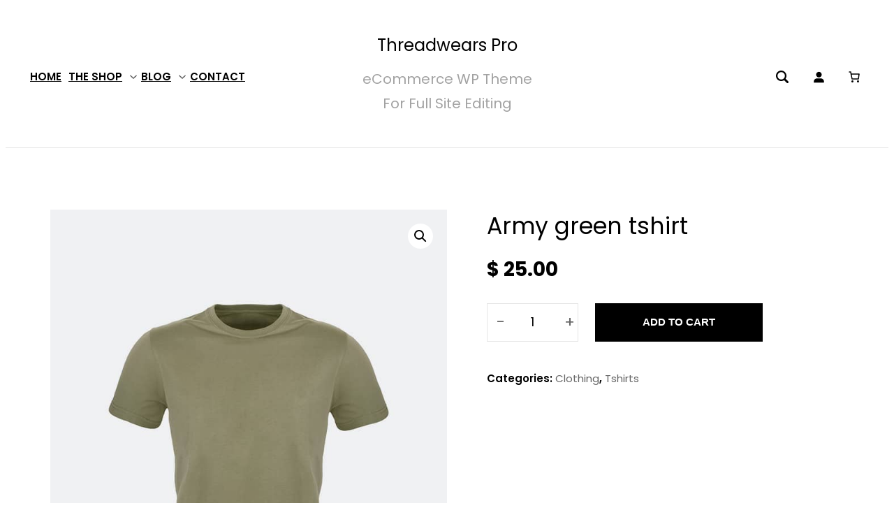

--- FILE ---
content_type: text/css
request_url: https://fse.catchthemes.com/threadwears-pro/wp-content/cache/min/39/threadwears-pro/wp-content/plugins/fse-pro/inc/blocks/dist/header-search/style-header-search.css?ver=1767682268
body_size: 9
content:
.wp-block-fse-pro-header-search .search-controller{border:none;background:rgba(0,0,0,0);cursor:pointer;height:40px;display:flex;align-items:center;justify-content:center;padding:0;width:40px}.wp-block-fse-pro-header-search .search-controller+.search-container,.wp-block-fse-pro-header-search .search-controller .cross{display:none}.wp-block-fse-pro-header-search{z-index:2}.wp-block-fse-pro-header-search .search-container{position:absolute;top:100%;width:100%;transition:all .2s ease-in-out 0s;background:#f5f5f5;padding:21px}@media screen and (min-width:48.875em){.wp-block-fse-pro-header-search{position:relative}}

--- FILE ---
content_type: text/css
request_url: https://fse.catchthemes.com/threadwears-pro/wp-content/cache/min/39/threadwears-pro/wp-content/themes/threadwears-pro/style.css?ver=1767682269
body_size: 32213
content:
@charset "UTF-8";body{-moz-osx-font-smoothing:grayscale;-webkit-font-smoothing:antialiased}a{text-decoration-thickness:1px;text-underline-offset:.25ch}a:hover,a:focus{text-decoration-style:dashed}a:active{text-decoration:none}.wp-block-navigation .wp-block-navigation-item a:hover,.wp-block-navigation .wp-block-navigation-item a:focus{text-decoration:underline;text-decoration-style:solid}.wp-block-search__button,.wp-block-file .wp-block-file__button{background-color:var(--wp--preset--color--primary);border-radius:0;border:none;color:var(--wp--preset--color--background);font-size:var(--wp--preset--font-size--medium);padding:calc(.667em + 2px) calc(1.333em + 2px)}.wp-block-search__button:hover,.wp-block-file .wp-block-file__button:hover,.wp-block-button:not(.is-style-button) .wp-block-button__link:hover{opacity:1}.wp-site-blocks .wp-block-section,body>.is-root-container,.edit-post-visual-editor__post-title-wrapper,.wp-block-group.has-background,.is-root-container .wp-block[data-align="full"]>.wp-block-group,.is-root-container .wp-block[data-align="full"]>.wp-block-cover{padding-left:var(--wp--custom--spacing--outer);padding-right:var(--wp--custom--spacing--outer)}.wp-site-blocks>.wp-block-group.has-background,.wp-site-blocks>.wp-block-cover,.wp-site-blocks>.wp-block-template-part>.wp-block-group.has-background,.wp-site-blocks>.wp-block-template-part>.wp-block-cover,body>.is-root-container>.wp-block-group.has-background,body>.is-root-container>.wp-block-cover,body>.is-root-container>.wp-block-template-part>.wp-block-group.has-background,body>.is-root-container>.wp-block-template-part>.wp-block-cover,.is-root-container .wp-block[data-align="full"]{margin-left:calc(-1 * var(--wp--custom--spacing--outer))!important;margin-right:calc(-1 * var(--wp--custom--spacing--outer))!important;width:unset}.wp-site-blocks .wp-block-columns .wp-block-column .alignfull,.is-root-container .wp-block-columns .wp-block-column .wp-block[data-align="full"],.wp-site-blocks .alignfull:not(.wp-block-group) .alignfull,.is-root-container .wp-block[data-align="full"]>*:not(.wp-block-group) .wp-block[data-align="full"]{margin-left:auto!important;margin-right:auto!important;width:inherit}.wp-block-navigation__responsive-container.is-menu-open{padding-top:var(--wp--custom--spacing--outer);padding-bottom:var(--wp--custom--spacing--large);padding-right:var(--wp--custom--spacing--outer);padding-left:var(--wp--custom--spacing--outer)}body>.is-root-container:not(.wp-site-blocks),body>.is-root-container:not(.wp-site-blocks) .wp-block-group.alignfull,body>.is-root-container:not(.wp-site-blocks) .wp-block-cover.alignfull{padding-left:0;padding-right:0}.is-root-container{display:flow-root}:root{overflow-x:hidden}.is-root-container main.main-front-page,.is-root-container main.main-front-page+footer{margin-block-start:0!important;padding-top:0!important;padding-bottom:0!important}.wp-block-section.is-style-padding-0{padding-bottom:0;padding-top:0}.wp-block-columns.is-style-have-gap-0{gap:0}.wp-block-button.is-style-button .wp-block-button__link:hover,.wp-block-button.is-style-button .wp-block-button__link:focus{color:var(--wp--preset--color--text-link)}.is-style-outline>.wp-block-button__link:not(.has-background),.wp-block-button__link.is-style-outline:not(.has-background){background:transparent!important}.is-style-outline>.wp-block-button__link:not(.has-text-color),.wp-block-button__link.is-style-outline:not(.has-text-color){border:1px solid var(--wp--preset--color--border-color);color:var(--wp--preset--color--foreground)}.is-style-post-author-card{background-color:var(--wp--preset--color--primary);padding:var(--wp--custom--spacing--extra-small)}.is-style-post-author-card.wp-block-post-author .wp-block-post-author__content{padding-left:10px}.is-style-post-author-card.wp-block-post-author .wp-block-post-author__bio{font-size:var(--wp--custom--typography--font-size--heading-six);line-height:var(--wp--custom--typography--line-height--heading-six)}.is-style-post-author-card.wp-block-post-author .wp-block-post-author__name{font-size:var(--wp--preset--font-size--normal);font-weight:var(--wp--custom--typography--font-weight--semi-bold);line-height:var(--wp--custom--typography--line-height--paragraph);color:var(--wp--preset--color--foreground)}.is-style-post-author-card.wp-block-post-author .wp-block-post-author__avatar>.avatar{border-radius:50%}.wp-block-post-comments li{list-style-type:none}.wp-block-post-comments.is-style-post-comments .commentlist>li>.children>li article,.wp-block-post-comments.is-style-post-comments .commentlist>li>article{border-bottom:1px solid var(--wp--preset--color--border-color);padding-bottom:var(--wp--custom--spacing--normal);padding-top:var(--wp--custom--spacing--normal)}.wp-block-post-comments.is-style-post-comments .commentlist>li:last-child>article{border:none}.wp-block-post-comments.is-style-post-comments .commentlist .comment-body>*:last-child,.wp-block-post-comments.is-style-post-comments .comment-respond>*:last-child,.wp-block-post-comments.is-style-post-comments .comment-respond .comment-form>*:last-child,.wp-block-post-comments.is-style-post-comments .comment-respond .comment-form>P:last-of-type{margin-bottom:0}.wp-block-post-comments.is-style-post-comments .comment-meta{font-size:1em}.wp-block-post-comments.is-style-post-comments .comment-author{color:var(--wp--preset--color--foreground);font-weight:var(--wp--custom--typography--font-weight--bold);line-height:var(--wp--custom--typography--line-height--paragraph);margin-bottom:7px}.wp-block-post-comments.is-style-post-comments .comment-author img{width:60px;height:60px;border-radius:50%;float:left;margin-right:21px}.wp-block-post-comments.is-style-post-comments .comment-content{margin-left:81px;margin-top:20px}.wp-block-post-comments.is-style-post-comments .comment-metadata{color:var(--wp--preset--color--meta);font-size:var(--wp--preset--font-size--tiny);line-height:1.62}.wp-block-post-comments.is-style-post-comments .comment-metadata a,.wp-block-post-comments.is-style-post-comments .comment-author .fn .url{text-decoration:none}.wp-block-post-comments.is-style-post-comments .comment-metadata a{color:var(--wp--preset--color--meta)}.wp-block-post-comments.is-style-post-comments .comment-metadata a:hover,.wp-block-post-comments.is-style-post-comments .comment-metadata a:focus,.wp-block-post-comments.is-style-post-comments .comment-author .fn .url:hover,.wp-block-post-comments.is-style-post-comments .comment-author .fn .url:focus{color:var(--wp--preset--color--text-link)}.wp-block-post-comments.is-style-post-comments .comment-metadata>*:not(:last-child){padding-right:10px}.wp-block-post-comments.is-style-post-comments .reply{font-size:var(--wp--preset--font-size--small);margin-left:81px}.wp-block-post-comments.is-style-post-comments .reply a{text-decoration:none;text-transform:uppercase;color:var(--wp--preset--color--foreground);font-weight:var(--wp--custom--typography--font-weight--bold)}.wp-block-post-comments.is-style-post-comments .reply a:hover,.wp-block-post-comments.is-style-post-comments .reply a:focus{color:var(--wp--preset--color--text-link)}.wp-block-post-comments.is-style-post-comments .comment-respond{background-color:var(--wp--preset--color--primary);margin-top:var(--wp--custom--spacing--normal);padding-top:var(--wp--custom--spacing--wp-comment-vertical);padding-right:var(--wp--custom--spacing--wp-comment-horizontal);padding-bottom:var(--wp--custom--spacing--wp-comment-vertical);padding-left:var(--wp--custom--spacing--wp-comment-horizontal);text-align:center}.wp-block-post-comments.is-style-post-comments .comment-respond .comment-form{font-size:var(--wp--preset--font-size--upper-heading)}.wp-block-post-comments.is-style-post-comments .comment-respond .comment-form a,.wp-block-post-comments.is-style-post-comments .comment-respond .comment-form .logged-in-as,.wp-block-post-comments.is-style-post-comments .comment-respond .comment-form .comment-notes,.wp-block-post-comments.is-style-post-comments .comment-respond .comment-form .comment-form-cookies-consent{font-size:var(--wp--preset--font-size--extra-small);text-decoration:none}.wp-block-post-comments.is-style-post-comments textarea,.wp-block-post-comments.is-style-post-comments input:not([type="submit"]):not([type="checkbox"]){background-color:var(--wp--preset--color--background);border:1px solid var(--wp--preset--color--border-color);color:var(--wp--preset--color--body-text)}.wp-block-post-comments.is-style-post-comments textarea:focus,.wp-block-post-comments.is-style-post-comments input:not([type="submit"]):not([type="checkbox"]):focus{border-color:var(--wp--preset--color--border-color);color:var(--wp--preset--color--foreground)}.form-submit.wp-block-button{text-align:center}.wp-block-latest-comments.is-style-latest-comments{margin-top:0;padding:0}.wp-block-latest-comments.is-style-latest-comments a{text-decoration:none}.wp-block-latest-comments.is-style-latest-comments .wp-block-latest-comments__comment{border-bottom:1px solid var(--wp--preset--color--border-color);padding-bottom:var(--wp--custom--spacing--normal);padding-top:var(--wp--custom--spacing--normal);margin-bottom:0}.wp-block-latest-comments.is-style-latest-comments .wp-block-latest-comments__comment .wp-block-latest-comments__comment-excerpt>*:last-child{margin-bottom:0}.wp-block-latest-comments.is-style-latest-comments .wp-block-latest-comments__comment .wp-block-latest-comments__comment-excerpt{margin-top:20px}.wp-block-latest-comments.is-style-latest-comments .wp-block-latest-comments__comment .wp-block-latest-comments__comment-date{margin-top:7px}.wp-block-latest-comments.is-style-latest-comments .wp-block-latest-comments__comment .wp-block-latest-comments__comment-author{color:var(--wp--preset--color--foreground);font-weight:var(--wp--custom--typography--font-weight--bold);line-height:var(--wp--custom--typography--line-height--paragraph)}.wp-block-quote.is-style-block-quote p{color:var(--wp--preset--color--foreground);font-size:var(--wp--preset--font-size--content-heading);font-weight:var(--wp--custom--typography--font-weight--semi-bold);line-height:var(--wp--custom--typography--line-height--paragraph);margin-top:0}.wp-block-quote.is-style-block-quote,.wp-block-quote.is-style-block-quote.has-text-align-left,.wp-block-quote.is-style-block-quote.has-text-align-right,.wp-block-quote.is-style-block-quote.has-text-align-center{border:0;position:relative;padding:105px 35px 35px 35px;background-color:var(--wp--preset--color--primary)}.wp-block-quote.is-style-block-quote:before{color:var(--wp--preset--color--text-link);content:"\201C";display:block;float:left;font-family:Arial;font-size:clamp(100px, 7.5vw, 130px);font-style:normal;font-weight:var(--wp--custom--typography--font-weight--bold);height:0;line-height:1;position:absolute;margin-top:0;opacity:.22;top:25px}.wp-block-quote.is-style-block-quote.has-text-align-left:before{left:unset;transform:none}.wp-block-quote.is-style-block-quote.has-text-align-right:before{left:unset;right:35px}.wp-block-quote.is-style-block-quote.has-text-align-center:before{left:50%;transform:translateX(-50%)}.wp-block-quote.is-style-block-quote cite,.wp-block-quote.is-style-block-quote footer{font-size:var(--wp--preset--font-size--small)}.wp-block-quote.is-style-block-quote.is-style-large,.wp-block-quote.is-style-block-quote.is-large{color:var(--wp--preset--color--foreground)}.wp-block-pullquote.is-style-pullquote{border-bottom-color:var(--wp--preset--color--text-link);border-top-color:var(--wp--preset--color--text-link);padding:1.75em 0}.wp-block-pullquote.is-style-pullquote blockquote{margin:0}.wp-block-pullquote.is-style-pullquote p{color:var(--wp--preset--color--foreground);font-size:var(--wp--preset--font-size--content-heading);font-weight:var(--wp--custom--typography--font-weight--semi-bold);line-height:var(--wp--custom--typography--line-height--paragraph);margin-top:0}.wp-block-pullquote.is-style-pullquote cite,.wp-block-pullquote.is-style-pullquote footer,.wp-block-pullquote.is-style-pullquote .wp-block-pullquote__citation{font-size:var(--wp--preset--font-size--small);text-transform:none}.wp-block-pullquote.is-style-pullquote.alignleft,.wp-block-pullquote.is-style-pullquote.alignright,.wp-block[data-align="left"] .wp-block-pullquote.is-style-pullquote,.wp-block[data-align="right"] .wp-block-pullquote.is-style-pullquote{border-bottom:0;border-top:0}.wp-block-pullquote.is-style-pullquote.alignleft,.wp-block[data-align="left"] .wp-block-pullquote.is-style-pullquote{border-left:4px solid var(--wp--preset--color--text-link);padding:0 0 0 1.75em}.wp-block-pullquote.is-style-pullquote.alignright,.wp-block[data-align="right"] .wp-block-pullquote.is-style-pullquote{border-right:4px solid var(--wp--preset--color--text-link);padding:0 1.75em 0 0}.wp-block-table.is-style-wp-table td,.wp-block-table.is-style-wp-table th{border-color:var(--wp--preset--color--border-color);padding:.5em 1.4em}.wp-block-table.is-style-wp-table th:not(.has-text-align-left):not(.has-text-align-right):not(.has-text-align-center){text-align:left}.wp-block-table.is-style-wp-table thead{border-bottom:0}.wp-block-table tfoot{border-top:0}.wp-block-table.is-style-wp-table th{font-weight:var(--wp--custom--typography--font-weight--semi-bold);color:var(--wp--preset--color--foreground)}.wp-block-table.is-style-wp-table table{border:1px solid var(--wp--preset--color--border-color)}.wp-block-table.is-style-wp-table td{border-bottom:0;border-top:0}.wp-block-preformatted,.wp-block-verse.is-style-wp-verse{background-color:var(--wp--preset--color--primary);box-sizing:border-box;font-family:'Courier Prime',monospace;padding:var(--wp--custom--spacing--extra-small);overflow:auto;word-wrap:break-word}a,.content>.video-play:hover span,.content>.video-play svg,a svg.icon,.wp-block-social-links .wp-block-social-link .wp-block-social-link-anchor,.wp-block-post-featured-image img,.wp-block-fse-pro-header-search svg,.wp-block-fse-pro-header-social svg,.wp-block-search__button,.wp-block-navigation__responsive-container-open,.wp-block-navigation__responsive-container-close{transition:all 0.5s ease}.wp-block-section .wp-block-group-heading{margin-bottom:var(--wp--custom--spacing--group-heading-bottom-gap);position:relative}.wp-block-section .wp-block-group-heading h2{font-size:var(--wp--preset--font-size--section-heading)}.wp-block-group-heading h6,.wp-block-cover .wp-block-group-heading h6{color:var(--wp--preset--color--text-link)}@media screen and (max-width:48.8125em){.wp-block-group-heading .wp-block-buttons{justify-content:flex-start}}.wp-block-image{margin-bottom:1.5em;margin-top:var(--wp--style--block-gap,2em)}body:not(.home) .wp-site-blocks main{padding-bottom:var(--wp--custom--spacing--main-block-gap);padding-top:var(--wp--custom--spacing--main-block-gap);padding-left:var(--wp--custom--spacing--outer);padding-right:var(--wp--custom--spacing--outer);margin-top:0}body>.is-root-container main{padding-left:0!important;padding-right:0!important}body.home .wp-site-blocks main{margin-top:0}body:not(.home) .wp-site-blocks main main,.wp-site-blocks main main{padding:0}body.open-search::before{position:fixed;left:0;top:0;width:100%;height:100%;content:"";background-color:var(--wp--preset--color--color-dark);opacity:.5;z-index:2;cursor:url(../../../../../../../themes/threadwears-pro/assets/images/cancel-close.png),auto}.error404 main .wp-block-search,.single.post-template-default main .wp-block-template-part{margin-bottom:1.75em}.wp-block-table,.wp-block-audio,.wp-block-pullquote{margin-top:var(--wp--style--block-gap)}.wp-block-latest-posts li a{text-decoration:none}.wp-block-latest-posts.is-grid li{margin-bottom:0}.wp-block-categories__list a,.wp-block-categories-list a,.wp-block-archives-list a{text-decoration:none}.wp-block-section .wp-block-columns .wp-block-columns{margin-bottom:0}.no-margin-top{margin-top:0}.is-stacked-on-mobile .wp-block-media-text__media{margin-bottom:28px}.is-stacked-on-mobile .wp-block-media-text__media img{display:block}body.page-template-blank .wp-site-blocks main{margin-top:0;padding-bottom:0;padding-top:0}.page-template-front .wp-site-blocks main{margin-top:0;padding-bottom:0;padding-top:0}.wp-block-section-content h2{font-weight:var(--wp--custom--typography--font-weight--semi-bold)}.wp-block-post-template.is-flex-container{gap:2.4em}@media (min-width:600px) and (max-width:781px){.wp-block-columns.case-study-columns:not(.is-not-stacked-on-mobile)>.wp-block-column:not(:only-child){flex-basis:50%!important}}ul li::marker{color:var(--wp--preset--color--text-link)}.header-media-inner-post .wp-block-cover__inner-container{max-width:920px}.header-media-inner-post+.wp-block-group .woocommerce-products-header .page-title{display:none}.tax-product_cat .header-media-inner-post+.wp-block-group .woocommerce-products-header .page-title{display:block;margin:0 0 14px;font-size:var(--wp--custom--typography--font-size--heading-five);line-height:var(--wp--custom--typography--line-height--heading-five);font-weight:var(--wp--custom--typography--font-weight--medium)}.header-media-inner-post+.wp-block-group .woocommerce-products-header{margin-bottom:0}.header-media-inner-post+.wp-block-group .woocommerce-products-header .page-title+.term-description p{margin-block-start:0}.header-media-inner-post .wp-block-post-title{font-size:var(--wp--custom--typography--font-size--heading-one);line-height:var(--wp--custom--typography--line-height--heading-one);font-weight:var(--wp--custom--typography--font-weight--medium)}#to_top_scrollup{background-color:var(--wp--preset--color--color-dark);color:var(--wp--preset--color--color-light);opacity:1!important;transition:all 0.5s ease-in-out;visibility:hidden}#to_top_scrollup:hover,#to_top_scrollup:focus{background:var(--wp--preset--color--border-color);color:var(--wp--preset--color--foreground);border-radius:50%}.wp-block-main-header .wp-block-buttons .is-style-outline>:where(.wp-block-button__link),.wp-block-main-header .wp-block-buttons :where(.wp-block-button__link).is-style-outline{padding:9px 28px}header .wp-block-buttons .wp-block-button__link{margin-top:0}body .wp-block-main-header .is-layout-flex{gap:1rem}.woocommerce-checkout .wp-site-blocks .wp-block-main-header,.woocommerce-cart .wp-site-blocks .wp-block-main-header,.single-product .wp-site-blocks .wp-block-main-header{border-bottom:1px solid var(--wp--preset--color--border-color);z-index:99}.wp-block-site-title{font-size:22px;font-size:1.375rem;line-height:var(--wp--custom--typography--line-height--site-title)}.wp-block-site-title a{text-decoration:none;color:var(--wp--preset--color--foreground)}.wp-block-site-title a:hover,.wp-block-site-title a:focus{color:var(--wp--preset--color--text-link)}.wp-block-site-tagline{opacity:.6}@media screen and (max-width:74.9375em){.wp-block-navigation__responsive-container.is-menu-open .wp-block-navigation__responsive-container-content .wp-block-navigation__submenu-container{padding-top:0;padding-bottom:0}.wp-block-navigation__responsive-container.is-menu-open .wp-block-navigation__responsive-container-content .wp-block-navigation__submenu-container,.wp-block-navigation__responsive-container.is-menu-open .wp-block-navigation__responsive-container-content .wp-block-navigation__container{gap:0}}.wp-block-main-header .wp-block-navigation{margin-right:auto}.wp-block-navigation .wp-block-navigation-item a:hover,.wp-block-navigation .wp-block-navigation-item a:focus{text-decoration:none}.wp-block-buttons-header .wp-block-buttons .wp-block-button .wp-block-button__link{margin-top:0}.wp-block-navigation .wp-block-navigation__submenu-container{padding:7px 0}.wp-block-navigation .has-child .wp-block-navigation__submenu-container{z-index:4;border-radius:6px;box-shadow:2px 80px -25px rgba(0,0,0,.25);border:1px solid var(--wp--preset--color--border-color)}.wp-block-navigation .has-child:where(:not(.open-on-click)):hover>.wp-block-navigation__submenu-container{min-width:260px!important}.wp-block-centered-menu .wp-block-navigation{text-align:center}.wp-block-navigation .wp-block-navigation-item__content{font-size:15px;font-weight:var(--wp--custom--typography--font-weight--semi-bold);text-transform:uppercase}.wp-block-navigation .wp-block-navigation__submenu-container .wp-block-navigation-item__content{text-transform:capitalize;font-weight:var(--wp--custom--typography--font-weight--regular)}.header-transparent .wp-block-navigation-submenu .wp-block-navigation__submenu-icon svg{stroke:var(--wp--preset--color--color-light);transition:all 0.4s}.header-transparent .wp-block-navigation-submenu .wp-block-navigation__submenu-container .wp-block-navigation__submenu-icon svg{stroke:var(--wp--preset--color--primary)}.wp-block-navigation.items-justified-right .wp-block-navigation__container .has-child .wp-block-navigation__submenu-container,.wp-block-navigation.items-justified-right .wp-block-page-list>.has-child .wp-block-navigation__submenu-container,.wp-block-navigation.items-justified-space-between .wp-block-page-list>.has-child:last-child .wp-block-navigation__submenu-container,.wp-block-navigation.items-justified-space-between>.wp-block-navigation__container>.has-child:last-child .wp-block-navigation__submenu-container{left:0;right:auto}.wp-block-main-header .wp-block-fse-pro-header-search,.wp-block-main-header .wp-block-fse-pro-icons{display:none}.wp-block-main-header.wp-block-primary-header .wp-block-fse-pro-header-search{display:block}body .wp-block-main-header>.is-layout-flex{gap:0}body .wp-header-right,body .wp-block-main-header .wp-block-navigation{width:15%}body .wp-block-main-header .wp-block-navigation .wp-block-navigation{width:100%}body .wp-header-right{justify-content:flex-end;gap:0!important}.wp-block-group.wp-site-logo{width:70%}.wp-block-main-header .wc-block-mini-cart.wp-block-woocommerce-mini-cart{margin-left:auto}.wp-block-buttons .wp-block-button .wp-block-button__link,.wp-block-button .wp-block-button__link,.wp-block-query-pagination-previous,.wp-block-query-pagination-next,input[type="button"],input[type="reset"],input[type="submit"],.wp-block-post-template .wp-block-post-container .wp-block-post-excerpt .wp-block-post-excerpt__more-link,.tnp-subscription-minimal form input.tnp-submit{background-color:var(--wp--preset--color--button-background);border:0;border-radius:0;color:var(--wp--preset--color--color-light);cursor:pointer;font-size:var(--wp--preset--font-size--small);font-weight:var(--wp--custom--typography--font-weight--bold);line-height:var(--wp--custom--typography--line-height--paragraph);padding-top:max(0.7rem, 0.75vw);padding-right:max(1.5rem, 1.85vw);padding-bottom:max(0.7rem, 0.75vw);padding-left:max(1.5rem, 1.85vw);text-transform:uppercase;text-decoration:none;overflow:hidden;position:relative}.wp-block-buttons .wp-block-button .wp-block-button__link::after,.wp-block-button .wp-block-button__link::after,.wp-block-query-pagination-previous::after,.wp-block-query-pagination-next::after,input[type="button"]::after,input[type="reset"]::after,input[type="submit"]::after,.wp-block-post-template .wp-block-post-container .wp-block-post-excerpt .wp-block-post-excerpt__more-link::after,.tnp-subscription-minimal form input.tnp-submit::after{content:'';position:absolute;top:0;left:-200%;width:200%;height:100%;-webkit-transform:skewX(-20deg);-khtml-transform:skewX(-20deg);-moz-transform:skewX(-20deg);-ms-transform:skewX(-20deg);-o-transform:skewX(-20deg);transform:skewX(-20deg);background-image:-webkit-gradient(linear,left top,right top,from(transparent),color-stop(rgba(255,255,255,.4)),to(transparent));background-image:linear-gradient(to right,transparent,rgba(255,255,255,.6),transparent)}.wp-block-buttons .wp-block-button .wp-block-button__link:hover::after,.wp-block-button .wp-block-button__link:hover::after,.wp-block-query-pagination-previous:hover::after,.wp-block-query-pagination-next:hover::after,input[type="button"]:hover::after,input[type="reset"]:hover::after,input[type="submit"]:hover::after,.wp-block-post-template .wp-block-post-container .wp-block-post-excerpt .wp-block-post-excerpt__more-link:hover::after,.tnp-subscription-minimal form input.tnp-submit:hover::after{-webkit-animation:btn_shine 1.2s ease;animation:btn_shine 1.2s ease;-webkit-animation-delay:0.1s;animation-delay:0.1s}.is-style-outline>:where(.wp-block-button__link),:where(.wp-block-button__link).is-style-outline{border:1px solid}.wp-block-buttons .is-style-outline.wp-block-button .wp-element-button{color:var(--wp--preset--color--color-dark);border:1px solid}.wp-block-button__link,.tnp-subscription-minimal form input.tnp-submit{transition:all 0.3s ease-in-out}.wp-block-button__link:hover,.wp-block-button__link:focus,.wp-block-query-pagination-previous:hover,.wp-block-query-pagination-previous:focus,.wp-block-query-pagination-next:hover,.wp-block-query-pagination-next:focus,input[type="button"]:hover,input[type="button"]:focus,input[type="reset"]:hover,input[type="reset"]:focus,input[type="submit"]:hover,input[type="submit"]:focus,.tnp-subscription-minimal form input.tnp-submit:hover,.tnp-subscription-minimal form input.tnp-submit:focus,.wp-block-search__button:hover,.wp-block-search__button:focus{border-color:transparent;background:var(--wp--preset--color--foreground);color:var(--wp--preset--color--background);opacity:1}.is-style-outline>.wp-block-button__link:not(.has-background):hover,.wp-block-button__link.is-style-outline:not(.has-background):hover{background:var(--wp--preset--color--foreground)!important;border-color:transparent;opacity:1}.is-style-button.wp-block-button .wp-block-button__link,.is-style-button .wp-block-button__link{position:relative;padding:0 0 2px;display:flex;align-items:center;margin:0;background-color:transparent;color:var(--wp--preset--color--foreground);overflow:visible}.is-style-button.wp-block-button .wp-block-button__link::after,.is-style-button .wp-block-button__link::after{display:none}.is-style-button .wp-block-button__link::before{position:absolute;left:0;top:100%;width:100%;height:2px;content:'';background-color:var(--wp--preset--color--foreground);transition:all 0.4s}.is-style-button .wp-block-button__link.has-background-color::before{background-color:var(--wp--preset--color--background)}.is-style-button .wp-block-button__link:hover::before{width:30px}.wp-block-navigation__responsive-container-open svg,.wp-block-navigation__responsive-container-close svg{height:28px;width:28px}.wp-block-navigation__responsive-container-open,.wp-block-navigation__responsive-container-close{padding:7px}.wp-block-query-pagination{margin-top:var(--wp--custom--spacing--extra-small)}.wp-block-query-pagination>.wp-block-query-pagination-numbers{display:flex;align-items:center;flex-wrap:wrap;margin:0}.wp-block-query-pagination.is-content-justification-space-between>.wp-block-query-pagination-next:last-child{margin-inline-start:initial}.wp-block-query-pagination-numbers .page-numbers{background-color:transparent;box-sizing:border-box;display:inline-block;border:0;color:var(--wp--preset--color--body-text);display:flex;align-items:center;justify-content:center;font-size:var(--wp--preset--font-size--upper-heading);height:var(--wp--custom--spacing--wp-block-page-numbers);line-height:var(--wp--custom--typography--line-height--heading-four);text-decoration:none;text-align:center;width:var(--wp--custom--spacing--wp-block-page-numbers);font-weight:var(--wp--custom--typography--font-weight--regular)}.wp-block-query-pagination-numbers .page-numbers:not(.dots):hover,.wp-block-query-pagination-numbers .page-numbers:not(.dots):focus,.wp-block-query-pagination-numbers .page-numbers:not(.dots).current{color:var(--wp--preset--color--background);background:var(--wp--preset--color--text-link)}.wp-block-post-terms__separator{display:none}.wp-block-post-meta,.taxonomy-category.wp-block-post-terms>a,.taxonomy-post_tag.wp-block-post-terms>a,.wp-block-post-author p,.wp-block-post-date a{color:var(--wp--preset--color--meta);font-size:12px;font-weight:var(--wp--custom--typography--font-weight--normal);text-decoration:none;text-transform:capitalize}.is-style-post-author-card p{color:var(--wp--preset--color--body-text)}.wp-block-post-meta .wp-block-post-author .icon-user{top:0}.wp-block-query .wp-block-post-template .taxonomy-category.wp-block-post-terms>a,.wp-block-query .wp-block-post-template .taxonomy-post_tag.wp-block-post-terms>a,.single .taxonomy-category.wp-block-post-terms>a,.single .taxonomy-post_tag.wp-block-post-terms>a{border:1px solid;color:var(--wp--preset--color--foreground);display:inline-block;margin-bottom:7px;margin-right:7px;padding:4px 14px}.wp-block-query .wp-block-post-template .taxonomy-category.wp-block-post-terms>a:hover,.wp-block-query .wp-block-post-template .taxonomy-category.wp-block-post-terms>a:focus,.wp-block-query .wp-block-post-template .taxonomy-post_tag.wp-block-post-terms>a:hover,.wp-block-query .wp-block-post-template .taxonomy-post_tag.wp-block-post-terms>a:focus,.single .taxonomy-category.wp-block-post-terms>a:hover,.single .taxonomy-category.wp-block-post-terms>a:focus,.single .taxonomy-post_tag.wp-block-post-terms>a:hover,.single .taxonomy-post_tag.wp-block-post-terms>a:focus{background:var(--wp--preset--color--foreground);color:var(--wp--preset--color--background)}.single .taxonomy-category.wp-block-post-terms>.wp-block-post-terms__separator,.single .taxonomy-post_tag.wp-block-post-terms>.wp-block-post-terms__separator{display:none}.single-post .taxonomy-post_tag.wp-block-post-terms::before,.single-post .taxonomy-category.wp-block-post-terms:before{content:'Category:';margin-right:14px;color:var(--wp--preset--color--text-link);font-weight:var(--wp--custom--typography--font-weight--semi-bold)}.single-post .taxonomy-post_tag.wp-block-post-terms::before{content:'Tags:'}.wp-block-post-navigation-link{font-size:var(--wp--preset--font-size--normal);font-weight:var(--wp--custom--typography--font-weight--bold)}.wp-block-post-navigation-link .post-navigation-link__label{display:block;font-size:var(--wp--preset--font-size--extra-small);font-weight:var(--wp--custom--typography--font-weight--medium);line-height:var(--wp--custom--typography--line-height--extra-small);text-transform:uppercase;margin-bottom:7px}.post-navigation-link-next{margin-top:21px}.wp-block-post-navigation-link a{color:var(--wp--preset--color--foreground);text-decoration:none;display:block}.wp-block-post-navigation-link a,.wp-block-post-navigation-link a{color:var(--wp--preset--color--text-link)}.wp-block-post-navigation-link a .post-navigation-link__title,.wp-block-post-navigation-link a .post-navigation-link__title{display:inline;background-repeat:no-repeat;background-image:linear-gradient(transparent calc(100% - 1.7px),currentColor 1px);transition:0.4s cubic-bezier(.25,.46,.45,.94);background-size:0 95%;padding-bottom:5px}.wp-block-post-navigation-link a:hover .post-navigation-link__title,.wp-block-post-navigation-link a:hover .post-navigation-link__title{background-size:100% 95%}.wp-block-navigation .wp-block-navigation__submenu-icon{color:var(--wp--preset--color--body-text);margin-top:-3px}.wp-block-post-template .wp-block-post-title{font-size:var(--wp--preset--font-size--extra-large);line-height:var(--wp--custom--typography--line-height--heading-two);font-weight:var(--wp--custom--typography--font-weight--medium)}.wp-block-post-template .wp-block-post-featured-image+.wp-block-post-title{margin-block-start:28px}.wp-block-post-title a{text-decoration:none}.wp-block-post-template .wp-block-post-title a{color:var(--wp--preset--color--foreground);display:inline;background-repeat:no-repeat;background-image:linear-gradient(transparent calc(100% - 2px),currentColor 1px);transition:0.4s cubic-bezier(.25,.46,.45,.94);background-size:0 95%;padding-bottom:3px}.wp-block-post-template .wp-block-post-title a:hover,.wp-block-post-template .wp-block-post-title a:focus{background-size:100% 95%}body>.is-root-container .wp-block-post-template>li .wp-block-post-container,body .wp-block-post-template>li .wp-block-post-container{background-color:transparent;padding:0}.wp-block-post-template .wp-block-post-featured-image+.wp-block-post-title{margin-block-start:28px}svg.icon{fill:var(--wp--preset--color--body-text);height:14px;margin-right:7px;width:14px;position:relative;top:2px}.wp-block-post-template .wp-block-post-meta>*{align-items:center}.wp-block-post-template .wp-block-post-meta svg{display:none}.post-navigation-link-next svg.icon{padding-left:7px;padding-right:0}a svg.icon{fill:var(--wp--preset--color--foreground)}.wp-block-post-excerpt>*:last-child{margin-bottom:0}.wp-block-post-excerpt__more-link{margin-top:8px}.wp-block-post-template>li{border-bottom:1px solid var(--wp--preset--color--border-color);margin-bottom:var(--wp--custom--spacing--wp-comment-horizontal);padding-bottom:var(--wp--custom--spacing--wp-comment-horizontal)}.wp-block-latest-posts .wp-block-post-template>li{border:none;padding-bottom:0;margin-bottom:0}.wp-block-post-featured-image{overflow:hidden}.wp-block-post-featured-image a{position:relative}.wp-block-post:hover .wp-block-post-featured-image img{transform:scale(1.05)}.wp-block-post-author{text-transform:capitalize}.wp-block-post-featured-image a:before{content:"";width:100%;height:100%;opacity:0;position:absolute;left:0;top:0;bottom:0;right:0;background:linear-gradient(rgba(47,47,47,.1),rgba(47,47,47,.3));z-index:1;transition:opacity 0.3s ease-in-out}.wp-block-post-featured-image a:hover::before{opacity:1}.wp-block-quote.is-style-large cite,.wp-block-quote.is-style-large footer,.wp-block-quote.is-large cite,.wp-block-quote.is-large footer{text-align:left}.wp-block-quote.has-text-align-left.is-style-large cite,.wp-block-quote.has-text-align-left.is-style-large footer,.wp-block-quote.has-text-align-left.is-large cite,.wp-block-quote.has-text-align-left.is-large footer{text-align:left}.wp-block-quote.has-text-align-right.is-style-large cite,.wp-block-quote.has-text-align-right.is-style-large footer,.wp-block-quote.has-text-align-right.is-large cite,.wp-block-quote.has-text-align-right.is-large footer{text-align:right}.wp-block-quote.has-text-align-center.is-style-large cite,.wp-block-quote.has-text-align-center.is-style-large footer,.wp-block-quote.has-text-align-center.is-large cite,.wp-block-quote.has-text-align-center.is-large footer{text-align:center}.wp-block-quote.is-style-plain,.wp-block-quote.is-style-large,.wp-block-quote.is-large{padding:0}.wp-block-quote.is-style-large p,.wp-block-quote.is-large p{color:var(--wp--preset--color--foreground);font-weight:var(--wp--custom--typography--font-weight--semi-bold)}.wp-block-quote.is-style-plain{color:var(--wp--preset--color--foreground)}.wp-block-quote p,.wp-block-pullquote p{margin-bottom:10px}.wp-block-quote cite,.wp-block-quote footer,.wp-block-pullquote cite,.wp-block-pullquote footer,.wp-block-pullquote__citation{text-transform:capitalize;color:var(--wp--preset--color--foreground);opacity:.6}.wp-block-table.is-style-stripes tbody tr:nth-child(2n+1){background-color:var(--wp--preset--color--secondary)}.wp-block-table.is-style-stripes{border-bottom:0}.wp-block-table.is-style-stripes thead{border:0;color:var(--wp--preset--color--foreground)}.wp-block-table.is-style-stripes td,.wp-block-table.is-style-stripes th{padding:.5em 1.4em}.wp-block-table.is-style-stripe th:not(.has-text-align-left):not(.has-text-align-right):not(.has-text-align-center){text-align:left}.wp-block-search{box-sizing:border-box;padding:21px}.wp-block-main-header .wp-block-search .wp-block-search__input{background-color:transparent;border:none;color:var(--wp--preset--color--foreground);padding:5px 0;font-size:var(--wp--custom--typography--font-size--heading-six)}.wp-block-search button.wp-block-search__button{margin:0}.wp-block-search__input:focus{color:var(--wp--preset--color--foreground)}.wp-block-search__button{background-color:var(--wp--preset--color--foreground);color:var(--wp--preset--color--color-light);cursor:pointer;position:relative;overflow:hidden}.wp-block-search__button::after{content:'';position:absolute;top:0;left:-200%;width:200%;height:100%;-webkit-transform:skewX(-20deg);-khtml-transform:skewX(-20deg);-moz-transform:skewX(-20deg);-ms-transform:skewX(-20deg);-o-transform:skewX(-20deg);transform:skewX(-20deg);background-image:-webkit-gradient(linear,left top,right top,from(transparent),color-stop(rgba(255,255,255,.4)),to(transparent));background-image:linear-gradient(to right,transparent,rgba(255,255,255,.6),transparent)}.wp-block-search__button:hover::after{-webkit-animation:btn_shine 1.2s ease;animation:btn_shine 1.2s ease;-webkit-animation-delay:0.1s;animation-delay:0.1s}.wp-block-main-header .wp-block-fse-pro-header-search button.wp-block-search__button.has-icon{background:transparent;padding:0}.wp-block-main-header .wp-block-fse-pro-header-search button.wp-block-search__button.has-icon::after{display:none}.wp-block-main-header .wp-block-fse-pro-header-search button.wp-block-search__button.has-icon svg{color:var(--wp--preset--color--foreground);fill:var(--wp--preset--color--foreground);font-size:20px}.wp-block-sidebar .wp-block-search{padding:0}input[type="date"],input[type="time"],input[type="datetime-local"],input[type="week"],input[type="month"],input[type="text"],input[type="email"],input[type="url"],input[type="password"],input[type="search"],input[type="tel"],input[type="number"],textarea{background-color:var(--wp--preset--color--background);border-radius:0;border:1px solid var(--wp--preset--color--border-color);color:var(--wp--preset--color--body-text);padding:calc(0.667em + 2px);font-family:var(--wp--preset--font-family--poppins);font-size:var(--wp--preset--font-size--small);line-height:var(--wp--custom--typography--line-height--heading-six);font-weight:var(--wp--custom--typography--font-weight--regular);width:100%;box-sizing:border-box;outline-offset:-2px}input[type="date"]:focus,input[type="time"]:focus,input[type="datetime-local"]:focus,input[type="week"]:focus,input[type="month"]:focus,input[type="text"]:focus,input[type="email"]:focus,input[type="url"]:focus,input[type="password"]:focus,input[type="search"]:focus,input[type="tel"]:focus,input[type="number"]:focus,textarea:focus{border-color:var(--wp--preset--color--foreground);color:var(--wp--preset--color--foreground);outline:none}.wp-block-search.wp-block-search__button-inside .wp-block-search__inside-wrapper{padding:0;border-color:var(--wp--preset--color--border-color);overflow:hidden;border:none}.wp-block-search.wp-block-search__button-inside .wp-block-search__inside-wrapper .wp-block-search__input{padding:calc(0.5em + 0.5px)}.wp-block-search.wp-block-search__button-inside .wp-block-search__inside-wrapper .wp-block-search__button{padding:10px 20px}.wp-block-search.wp-block-search__button-inside .wp-block-search__inside-wrapper .wp-block-search__button svg{color:var(--wp--preset--color--background)}.wpcf7-form input[type="date"],.wpcf7-form input[type="time"],.wpcf7-form input[type="datetime-local"],.wpcf7-form input[type="week"],.wpcf7-form input[type="month"],.wpcf7-form input[type="text"],.wpcf7-form input[type="email"],.wpcf7-form input[type="url"],.wpcf7-form input[type="password"],.wpcf7-form input[type="search"],.wpcf7-form input[type="tel"],.wpcf7-form input[type="number"],.wpcf7-form textarea{border-radius:0;resize:none}.wpcf7-form .two-col .wp-block-col,.wpcf7-form>p{margin-top:14px}.wpcf7-form .wpcf7-form-control-wrap{display:block;margin-top:14px}.woocommerce form .form-row label,.comment-respond label,.wpcf7-form label{display:block;font-size:var(--wp--preset--font-size--small);color:var(--wp--preset--color--foreground);font-weight:var(--wp--custom--typography--font-weight--medium);line-height:var(--wp--custom--typography--line-height--heading-four);text-transform:capitalize;margin-bottom:7px;text-align:left}.comment-form-cookies-consent label{display:inline;font-weight:400}.comment-form-comment{margin-top:35px}.wp-block-embed{margin-top:var(--wp--style--block-gap)}.wp-block-image .alignleft{margin-right:2em}.wp-block-image .alignright{margin-left:2em}.wp-block-widget-area *{font-size:var(--wp--preset--font-size--medium);line-height:1.75;font-weight:var(--wp--custom--typography--font-weight--regular);max-width:100%}.wp-block-widget-area .wp-block-site-title a{font-size:24px;font-weight:var(--wp--custom--typography--font-weight--bold);line-height:var(--wp--custom--typography--line-height--paragraph)}.wp-block-widget-area a{text-decoration:none}.wp-block-search .wp-block-search__label,.wp-block-widget-area h3,.wp-block-widget-area h2{display:block;font-size:var(--wp--preset--font-size--extra-small);line-height:var(--wp--custom--typography--line-height--paragraph);font-weight:var(--wp--custom--typography--font-weight--semi-bold);color:var(--wp--preset--color--foreground);text-transform:uppercase;margin-bottom:21px}.wp-block-tag-cloud>a{display:inline-block;margin-bottom:7px;padding:4px 14px;text-decoration:none;border:1px solid}.wp-block-column-sidebar .wp-block-widget-area ul,.wp-block-column-sidebar ul.wp-block-archives,.wp-block-column-sidebar .wp-block-categories ul{list-style:none;padding-left:0}.wp-block-widget-area li:before,.wp-block-widget-area li:after{content:"";display:table;table-layout:fixed}.wp-block-widget-area li:after{clear:both}.wp-block-column-sidebar .wp-block-archives-list>li,.wp-block-column-sidebar .wp-block-categories-list>li{text-align:left}.wp-block-column-sidebar .wp-block-archives-list>li>a,.wp-block-column-sidebar .wp-block-categories-list>li>a{float:left}body .is-layout-flex>.wp-block-column-sidebar{margin-top:42px}.wp-block-sidebar .wp-block-widget a{color:var(--wp--preset--color--foreground)}.wp-block-sidebar .wp-block-widget .wp-block-archives li,.wp-block-sidebar .wp-block-widget .wp-block-categories li{position:relative;padding-left:36px;margin-bottom:14px}.woocommerce-info a,.woocommerce table.shop_table .product-name a,.wp-block-sidebar .wc-block-product-categories-list li a,.wp-block-sidebar .wp-block-widget .wp-block-archives li a,.wp-block-sidebar .wp-block-widget .wp-block-categories li a,.wp-block-sidebar .wp-block-widget .wp-block-latest-posts__list a.wp-block-latest-posts__post-title{display:inline;background-repeat:no-repeat;background-image:linear-gradient(transparent calc(100% - 1.5px),currentColor 1px);transition:0.4s cubic-bezier(.25,.46,.45,.94);background-size:0 95%;padding-bottom:3px}.woocommerce-info a:hover,.woocommerce table.shop_table .product-name a:hover,.wp-block-sidebar .wc-block-product-categories-list li a:hover,.wp-block-sidebar .wp-block-widget .wp-block-archives li a:hover,.wp-block-sidebar .wp-block-widget .wp-block-categories li a:hover,.wp-block-sidebar .wp-block-widget .wp-block-latest-posts__list a.wp-block-latest-posts__post-title:hover{background-size:100% 95%}.wp-block-sidebar .wc-block-product-categories-list li a{background-image:linear-gradient(transparent calc(100% - 1px),currentColor 1px)}.wp-block-sidebar .wp-block-widget .wp-block-archives li:last-child,.wp-block-sidebar .wp-block-widget .wp-block-categories li:last-child{margin-bottom:0}.wp-block-sidebar .wp-block-widget .wp-block-archives li:before,.wp-block-sidebar .wp-block-widget .wp-block-categories li:before{position:absolute;left:0;top:6px;content:"";background-image:url(../../../../../../../themes/threadwears-pro/assets/images/folder.svg);background-repeat:no-repeat;width:16px;height:16px;background-size:100%}.wp-block-sidebar>*:not(:last-child){margin-bottom:var(--wp--custom--spacing--wp-block-sidebar-widget)}.wp-block-sidebar>* h2{margin-bottom:21px}.wp-block-sidebar .wp-block-latest-posts__list>li:not(:last-child){border-bottom:1px solid;margin-bottom:21px;padding-bottom:21px}.wp-block-widget-area .wp-block-latest-posts__list>li>a{font-size:var(--wp--preset--font-size--upper-heading);font-weight:var(--wp--custom--typography--font-weight--medium)}.wp-block-widget-area .wp-block-latest-posts__post-author,.wp-block-widget-area .wp-block-latest-posts__post-date{font-size:var(--wp--preset--font-size--tiny);line-height:1.62;margin-top:5px}footer .wp-block-image{margin-top:0}footer>*+*{margin-block-start:0!important}.wp-block-footer{padding-left:var(--wp--custom--spacing--outer);padding-right:var(--wp--custom--spacing--outer);background-color:var(--wp--preset--color--secondary)}.footer-dark{background-color:var(--wp--preset--color--tertiary);color:var(--wp--preset--color--meta)}.footer-dark .wp-block-footer.wp-block-widget-area a,.footer-dark .wp-block-footer .wp-block-site-tagline{color:var(--wp--preset--color--color-light)}.footer-dark .wp-block-footer .wp-block-site-tagline{font-size:var(--wp--preset--font-size--tiny);line-height:var(--wp--custom--typography--line-height--extra-small);margin-top:4px}.footer-dark .wp-block-footer.wp-block-widget-area a:hover,.footer-dark .wp-block-footer.wp-block-widget-area a:focus{color:var(--wp--preset--color--text-link)}.footer-dark .wp-block-footer.wp-block-site-generator{background-color:var(--wp--preset--color--color-dark);color:var(--wp--preset--color--meta)}.footer-dark .wp-block-footer.wp-block-site-generator .wp-block-navigation .wp-block-navigation-item__content{color:var(--wp--preset--color--meta)}.footer-dark .wp-block-navigation .wp-block-navigation__submenu-icon{color:var(--wp--preset--color--meta)}.footer-dark .wp-block-footer.wp-block-site-generator .wp-block-navigation__responsive-container-open,.footer-dark .wp-block-footer.wp-block-site-generator .wp-block-navigation__responsive-container-close,.footer-dark .wp-block-footer.wp-block-site-generator .wp-block-navigation .current-menu-item .wp-block-navigation-item__content,.footer-dark .wp-block-footer.wp-block-site-generator .wp-block-navigation .wp-block-navigation-item__content:hover,.footer-dark .wp-block-footer.wp-block-site-generator .wp-block-navigation .wp-block-navigation-item__content:focus{color:var(--wp--preset--color--color-light)}.footer-dark h1,.footer-dark h2,.footer-dark h3,.footer-dark h4,.footer-dark h5,.footer-dark h6{color:var(--wp--preset--color--color-light)}.wp-block-footer .wp-block-navigation .wp-block-navigation-item__content{font-size:16px;font-weight:var(--wp--custom--typography--font-weight--regular);text-transform:none}.wp-block-footer .wp-block-navigation .wp-block-navigation-item__content::after{display:none}.wp-block-footer .wp-block-navigation .wp-block-page-list,.wp-block-footer .wp-block-navigation__container{display:block;margin-top:-7px}.wp-block-footer-widget-area-columns{margin-bottom:0;padding-bottom:var(--wp--custom--spacing--wp-footer-vertical);padding-top:var(--wp--custom--spacing--wp-footer-vertical)}.wp-block-footer.wp-block-site-generator{font-size:var(--wp--preset--font-size--tiny);line-height:var(--wp--custom--typography--line-height--heading-four);padding-bottom:35px;padding-top:35px}.wp-block-site-info>p a{color:var(--wp--preset--color--color-light)}.wp-block-site-info>p a:hover,.wp-block-site-info>p a:focus{color:var(--wp--preset--color--text-link)}.wp-block-widget-area.footer-dark>.wp-block-group{border-bottom:1px solid var(--wp--preset--color--night-rider)}.wp-block-footer.wp-block-site-generator a{text-decoration:none}.wp-block-footer .wp-block-widget:not(:last-child),.wp-block-footer .wp-block-widget>*:not(:last-child),.wp-block-footer .wp-block-latest-posts__list>li:not(:last-child){margin-bottom:var(--wp--custom--spacing--tiny)}.wp-block-widget-area .wp-block-widget figure{line-height:0;margin-bottom:0}.wp-block-section{padding-top:var(--wp--custom--spacing--section-block-top)}.wp-block-section:not(.wp-woocommerce-shipping):last-child{padding-bottom:var(--wp--custom--spacing--section-block-top)}.wp-block-section.wp-mobile-icon-menu{padding-bottom:0!important}.wp-block-section+.wp-block-section,.page-template-blank .wp-site-blocks footer,.page-template-front .wp-site-blocks footer,footer.wp-block-template-part{margin-top:0}.has-drop-cap:not(:focus)::first-letter{color:var(--wp--preset--color--foreground);font-weight:var(--wp--custom--typography--font-weight--bold);margin:.15em .15em 0 -.07em;font-size:5em}.wp-block-cover-image,.wp-block-cover{min-height:320px;transition:all 0.3s ease-in-out}.header-media-inner-post .wp-block-cover{padding-top:3.5rem;padding-bottom:3.5rem}.wp-block-image figure.alignright,.wp-block-image figure.alignleft,.wp-block[data-align="left"] .wp-block-image,.wp-block[data-align="right"] .wp-block-image,.wp-block-cover.alignleft,.wp-block-cover.alignright,.wp-block-pullquote.alignleft,.wp-block-pullquote.alignright,.wp-block[data-align="left"]>.wp-block-pullquote,.wp-block[data-align="right"]>.wp-block-pullquote,[data-align="left"]>.wp-block-cover,[data-align="right"]>.wp-block-cover,.wp-block-embed.alignleft,.wp-block-embed.alignright,.wp-block[data-align="left"]>.wp-block-embed,.wp-block[data-align="right"]>.wp-block-embed{max-width:320px;width:100%}.wp-block-cover.alignleft,.wp-block-pullquote.alignleft,.wp-block[data-align="left"]>.wp-block-pullquote,[data-align="left"]>.wp-block-cover,.wp-block-embed.alignleft,.wp-block[data-align="left"]>.wp-block-embed{margin-right:2em!important;margin-bottom:1.5em}.wp-block-cover.alignright,.wp-block-pullquote.alignright,.wp-block[data-align="right"]>.wp-block-pullquote,[data-align="right"]>.wp-block-cover,.wp-block-embed.alignright,.wp-block[data-align="right"]>.wp-block-embed{margin-left:2em!important;margin-bottom:1.5em}.wp-block-code>code{color:var(--wp--preset--color--body-text);border-color:var(--wp--preset--color--border-color)}.wp-site-blocks figure figcaption,figure figcaption{color:var(--wp--preset--color--body-text);font-size:var(--wp--preset--font-size--medium);line-height:var(--wp--custom--typography--line-height--paragraph);font-style:italic;opacity:.6}.wp-block-calendar table th{border-color:var(--wp--preset--color--border-color);background-color:var(--wp--preset--color--secondary)}.wp-block-calendar th,.wp-block-calendar tbody td{border-color:var(--wp--preset--color--border-color)}.wp-block-calendar tbody td#today{color:var(--wp--preset--color--foreground);font-weight:var(--wp--custom--typography--font-weight--semi-bold)}.wp-block-calendar table caption{color:var(--wp--preset--color--foreground);margin-bottom:7px}.wp-block-custom-header-media-with-title-and-nav .wp-block-fse-pro-header-social .social-container,.wp-block-custom-header-media-with-title-and-nav .wp-block-fse-pro-header-search .search-container{left:-30px;right:-30px;width:calc(100% + 60px)}.wp-block-main-header{background-color:var(--wp--preset--color--background);position:relative;padding:0 20px;z-index:3}.has-modal-open .wp-block-main-header{z-index:9}.wp-block-fse-pro-header-social .social-container{background:var(--wp--preset--color--secondary)}.wp-block-fse-pro-header-search svg:hover,.wp-block-fse-pro-header-search svg:focus,.wp-block-fse-pro-header-social svg:hover,.wp-block-fse-pro-header-social svg:focus{fill:var(--wp--preset--color--foreground)}.wp-block-fse-pro-header-search .wp-block-search{padding:0}.dummy-icon.wp-block-search{display:none}.search-container .wp-block-search__button{margin-left:1px}.wp-block-main-header .wp-block-main-header-container,.wp-block-main-header .wp-block-social-search-container{gap:0}.wp-block-fse-pro-header-search .search-container,.wp-block-fse-pro-header-social .social-container{left:0;padding:14px 30px}.fse-pro-icons a:hover svg,.fse-pro-icons a:focus svg,.wc-block-mini-cart__button:hover path,.wc-block-mini-cart__button:focus path,.wp-block-fse-pro-header-search .search-controller:hover svg,.wp-block-fse-pro-header-search .search-controller:focus svg,.wp-block-fse-pro-header-social .social-controller:hover svg,.wp-block-fse-pro-header-social .social-controller:focus svg,.wp-block-main-header .wp-block-fse-pro-header-search button.wp-block-search__button.has-icon svg:hover,.wp-block-main-header .wp-block-fse-pro-header-search button.wp-block-search__button.has-icon svg:focus,.wp-block-social-search-container .wp-block-social-links.is-style-logos-only .wp-social-link a:hover,.wp-block-social-search-container .wp-block-social-links.is-style-logos-only .wp-social-link a:focus{color:var(--wp--preset--color--body-text);fill:var(--wp--preset--color--body-text)}.wp-header-right .wp-block-woocommerce-customer-account,.wp-block-fse-pro-header-search svg,.wp-block-fse-pro-header-social svg,.wp-block-social-search-container .wp-block-social-links.is-style-logos-only .wp-block-social-link-anchor{color:var(--wp--preset--color--foreground);fill:var(--wp--preset--color--foreground)}.wp-header-right .wp-block-woocommerce-customer-account{display:none}.wp-header-right .wp-block-woocommerce-customer-account:hover,.wp-header-right .wp-block-woocommerce-customer-account:focus{opacity:.6}.header-transparent .fse-pro-icons:hover svg,.header-transparent .fse-pro-icons:focus svg,.header-transparent .wc-block-mini-cart__button:hover svg,.header-transparent .wc-block-mini-cart__button:focus svg,.header-transparent .wp-block-fse-pro-header-search .search-controller:hover svg,.header-transparent .wp-block-fse-pro-header-search .search-controller:focus svg,.header-transparent .wp-block-fse-pro-header-social .social-controller:hover svg,.header-transparent .wp-block-fse-pro-header-social .social-controller:focus svg{color:var(--wp--preset--color--color-light);fill:var(--wp--preset--color--color-light);opacity:.6}.header-with-search-cart .header-inner-wrapper{width:100%}@keyframes smoothScrollBack{0%{transform:translateY(30px)}100%{transform:translateY(0)}}@keyframes fadein{from{opacity:0}to{opacity:1}}@-moz-keyframes fadein{from{opacity:0}to{opacity:1}}@-webkit-keyframes fadein{from{opacity:0}to{opacity:1}}@-o-keyframes fadein{from{opacity:0}to{opacity:1}}.fse-slider-wrapper{overflow:hidden;position:relative}.fse-slider-wrapper .tns-outer{position:relative}.fse-slider-wrapper .wp-block-image figcaption{bottom:55px;color:var(--wp--preset--color--color-light);font-size:var(--wp--preset--font-size--content-heading);left:50%;margin:0 auto;max-width:760px;opacity:0;position:absolute;text-align:center;transform:translateX(-50%);transform-origin:top;visibility:hidden;width:100%;transition:all 0.5s ease;padding:15px;box-sizing:border-box}.fse-slider-wrapper .tns-item.tns-slide-active .wp-block-image figcaption{opacity:1;transition-delay:0.2s;visibility:visible}.sliding-testimonial{max-width:600px}.tns-control>button{background:var(--wp--preset--color--border-color);border:0;color:var(--wp--preset--color--foreground);cursor:pointer;font-size:var(--wp--preset--font-size--small);font-weight:var(--wp--custom--typography--font-weight--bold);line-height:var(--wp--custom--typography--line-height--paragraph);border-radius:50%;width:50px;height:50px;transition:all 0.5s ease;padding:0;position:absolute;top:50%;transform:translateY(-50%)}.tns-control>button.tns-prev{left:-50px}.tns-control>button.tns-next{right:-50px}.tns-control>button>span{display:none}.tns-control>button:before{content:"";display:inline-block;color:inherit;opacity:1;width:.6rem;height:.6rem;border-style:solid;border-color:currentColor;border-width:.2rem .2rem 0 0}.tns-control>button.tns-prev:before{-webkit-transform:rotate(-135deg);transform:rotate(-135deg);margin-left:4px}.tns-control>button.tns-next:before{-webkit-transform:rotate(45deg);transform:rotate(45deg);margin-right:4px}.tns-control>button:hover,.tns-control>button:focus{background:var(--wp--preset--color--text-link);color:var(--wp--preset--color--foreground)}.tns-nav>button{border:0;background-color:var(--wp--preset--color--border-color);height:10px;line-height:10px;margin:0 4px;width:10px;border-radius:100%;box-shadow:none;position:relative;transition:all 0.5s ease;padding:0}.tns-nav>button:hover,.tns-nav>button:focus{background-color:var(--wp--preset--color--foreground)}.tns-nav>button.tns-nav-active{background-color:var(--wp--preset--color--foreground)}.tns-nav{line-height:0;text-align:center}.fse-slider-wrapper.horizontal-inside-slider-bottom-left .tns-nav,.fse-slider-wrapper.horizontal-inside-slider-bottom-center .tns-nav,.fse-slider-wrapper.horizontal-inside-slider-bottom-right .tns-nav{bottom:28px;position:absolute;width:100%}.fse-slider-wrapper.horizontal-inside-slider-bottom-left .tns-nav{text-align:left;left:28px}.fse-slider-wrapper.horizontal-inside-slider-bottom-center .tns-nav{text-align:center}.fse-slider-wrapper.horizontal-inside-slider-bottom-right .tns-nav{text-align:right;right:28px}.fse-slider-wrapper.horizontal-outside-slider-bottom-left .tns-nav,.fse-slider-wrapper.horizontal-outside-slider-bottom-center .tns-nav,.fse-slider-wrapper.horizontal-outside-slider-bottom-right .tns-nav{margin-top:28px}.fse-slider-wrapper.horizontal-outside-slider-bottom-left .tns-nav{margin-left:28px;text-align:left}.fse-slider-wrapper.horizontal-outside-slider-bottom-center .tns-nav{text-align:center}.fse-slider-wrapper.horizontal-outside-slider-bottom-right .tns-nav{margin-right:28px;text-align:right}.site-newsletter{text-align:center}.site-newsletter .tnp-subscription-minimal{margin-top:35px}.tnp-subscription-minimal form input.tnp-submit{border-radius:5px;display:block;width:auto;margin:28px auto 0 auto;padding:11px 24px}.tnp-subscription-minimal form input.tnp-email{background-color:var(--wp--preset--color--color-light);border-color:transparent;max-width:100%;padding:13px;color:var(--wp--preset--color--body-text);width:100%;display:block;border-radius:5px;margin-right:0}.tnp-subscription-minimal form input.tnp-email:focus{color:var(--wp--preset--color--color-dark)}.wp-block-footer .tnp-subscription-minimal form{position:relative;display:flex}.wp-block-footer .tnp-subscription-minimal input.tnp-submit{width:auto;margin-top:0;border-top-left-radius:0;border-bottom-left-radius:0;background-color:transparent;color:var(--wp--preset--color--foreground);padding-left:0;padding-right:0;position:absolute;right:0;font-size:var(--wp--preset--font-size--extra-small);font-weight:var(--wp--custom--typography--font-weight--semi-bold)}.wp-block-footer.footer-dark .tnp-subscription-minimal input.tnp-submit{color:var(--wp--preset--color--color-light)}.wp-block-footer .tnp-subscription-minimal input.tnp-submit:hover,.wp-block-footer .tnp-subscription-minimal input.tnp-submit:focus{background-color:transparent;color:var(--wp--preset--color--meta)}.wp-block-footer .wp-block-tnp-minimal{padding:0!important}.wp-block-footer .tnp-subscription-minimal form input.tnp-email{background-color:transparent;border:none;padding:14px 100px 14px 0;color:var(--wp--preset--color--foreground);opacity:1;border-bottom:1px solid var(--wp--preset--color--border-color);border-radius:0;font-size:var(--wp--preset--font-size--small);font-family:var(--wp--preset--font-family--poppins)}.wp-block-footer.footer-dark .tnp-subscription-minimal form input.tnp-email{color:var(--wp--preset--color--color-light);border-bottom:1px solid var(--wp--preset--color--night-rider)}.wp-block-footer .tnp-subscription-minimal form input.tnp-email:hover,.wp-block-footer .tnp-subscription-minimal form input.tnp-email:focus{border-bottom:1px solid var(--wp--preset--color--foreground)}.wp-block-footer.footer-dark .tnp-subscription-minimal form input.tnp-email:hover,.wp-block-footer.footer-dark .tnp-subscription-minimal form input.tnp-email:focus{border-bottom:1px solid var(--wp--preset--color--color-light)}.wp-block-footer ul.wp-block-social-links{margin-left:-16px}.wp-block-footer .wp-block-social-links .wp-block-social-link .wp-block-social-link-anchor svg{color:var(--wp--preset--color--foreground);fill:var(--wp--preset--color--foreground);margin:0 7px}.wp-block-footer.footer-dark .wp-block-social-links .wp-block-social-link .wp-block-social-link-anchor svg{color:var(--wp--preset--color--color-light);fill:var(--wp--preset--color--color-light)}.wp-block-footer .wp-block-social-links .wp-block-social-link .wp-block-social-link-anchor:hover svg,.wp-block-footer .wp-block-social-links .wp-block-social-link .wp-block-social-link-anchor:focus svg{color:var(--wp--preset--color--meta);fill:var(--wp--preset--color--meta)}.breadcrumb-area{font-size:var(--wp--preset--font-size--tiny)}.breadcrumb-area a{text-decoration:none;position:relative;padding:2px 0;color:var(--wp--preset--color--color-dark)}.breadcrumb-area a::before{position:absolute;width:0%;height:1px;content:'';background-color:currentColor;top:100%;left:50%;transform:translateX(-50%);transition:all 0.4s}.breadcrumb-area a:hover::before{width:100%}.breadcrumb-area a:hover,.breadcrumb-area a:focus{color:inherit}.breadcrumb span.breadcrumb-current{opacity:.7}.header-media-inner-post .wp-block-post-title+.breadcrumb-area,.header-media-inner-post+.breadcrumb-area{margin:7px 0 0 0}.wp-block-columns.wp-block-sidebar-on-right,.wp-block-columns.wp-block-sidebar-on-left{gap:0}.wp-block-sidebar .wp-block-search.wp-block-search__button-inside .wp-block-search__inside-wrapper .wp-block-search__input{background-color:var(--wp--preset--color--background);border:1px solid var(--wp--preset--color--foreground);padding:0 15px}.wp-block-sidebar .wp-block-search.wp-block-search__button-inside .wp-block-search__inside-wrapper .wp-block-search__button{background-color:var(--wp--preset--color--foreground);padding:10px;position:relative;height:56px;width:56px}.wp-block-sidebar .wp-block-search.wp-block-search__button-inside .wp-block-search__inside-wrapper .wp-block-search__button::after{content:'';position:absolute;top:0;left:-200%;width:200%;height:100%;-webkit-transform:skewX(-20deg);-khtml-transform:skewX(-20deg);-moz-transform:skewX(-20deg);-ms-transform:skewX(-20deg);-o-transform:skewX(-20deg);transform:skewX(-20deg);background-image:-webkit-gradient(linear,left top,right top,from(transparent),color-stop(rgba(255,255,255,.4)),to(transparent));background-image:linear-gradient(to right,transparent,rgba(255,255,255,.6),transparent)}.wp-block-sidebar .wp-block-search.wp-block-search__button-inside .wp-block-search__inside-wrapper .wp-block-search__button:hover::after{-webkit-animation:btn_shine 1.2s ease;animation:btn_shine 1.2s ease;-webkit-animation-delay:0.1s;animation-delay:0.1s}.wp-block-social-links .wp-social-link .wp-block-social-link-anchor{padding:7px}ul.wp-block-social-links{gap:0}.wp-block-fse-pro-header-social .social-container{padding:11px}.wp-block-fse-pro-header-social .social-controller,.wp-block-fse-pro-header-search .search-controller,.wp-block-social-links.is-style-logos-only .wp-social-link .wp-block-social-link-anchor{padding:9px;width:auto;height:auto}.wp-block-woocommerce-customer-account a{justify-content:center;align-items:center;padding:9px}.wp-block-woocommerce-customer-account a .icon+.label:empty{margin:0}.wp-block-woocommerce-customer-account a .icon{width:24px;height:24px;margin:0;top:0}.wc-block-mini-cart__button .wc-block-mini-cart__icon,.wp-block-fse-pro-header-social .social-controller svg,.wp-block-fse-pro-header-search .search-controller svg,.wp-block-social-links.is-style-logos-only .wp-social-link svg{width:24px;height:24px}.wp-block-main-header .fse-pro-icons a{display:flex;padding:8px}footer .wp-block-navigation .wp-block-navigation-item__content,footer .wp-block-navigation__responsive-container.is-menu-open .wp-block-navigation__responsive-container-content .wp-block-navigation-item__content{padding-bottom:7px;padding-top:7px}.simple-audio-player .simp-controls button{height:42px;padding:10px;width:42px}@media screen and (max-width:1200px){.wp-block-navigation__responsive-container.is-menu-open .wp-block-navigation__responsive-container-content .wp-block-navigation-item__content{padding:7px 0}}.wp-block-sticky-music-playlist .simple-audio-player .simp-controls .simp-others .simp-shide button svg{width:22px;height:22px}.wp-block-sticky-music-playlist .simple-audio-player .simp-controls .simp-others .simp-shide button{display:inline-block;line-height:0;height:auto;width:auto;padding:10px}.woocommerce #respond input#submit,.woocommerce a.button,.woocommerce button.button,.woocommerce input.button,.wc-block-grid__product-add-to-cart.wp-block-button .wp-block-button__link,.wp-block-button.wc-block-components-product-button .wc-block-components-product-button__button{background:var(--wp--preset--color--button-background);border:none;border-radius:0;color:var(--wp--preset--color--color-light);cursor:pointer;font-size:var(--wp--preset--font-size--medium);font-weight:var(--wp--custom--typography--font-weight--bold);text-transform:uppercase;text-decoration:none;text-align:center;position:relative}.wc-block-components-notice-banner>.wc-block-components-notice-banner__content .wc-forward:hover{background-color:transparent}.woocommerce ul.products li.product a.added_to_cart.wc-forward,a.added_to_cart.wc-forward{font-size:var(--wp--preset--font-size--medium);font-weight:var(--wp--custom--typography--font-weight--bold);text-transform:uppercase;margin:14px 14px 0;display:inline-block;text-decoration:underline;padding:0;text-decoration-thickness:1px;text-underline-offset:.25ch;position:relative;top:-10px}.woocommerce ul.products li.product a.added_to_cart.wc-forward:hover,a.added_to_cart.wc-forward:hover{text-decoration-style:dashed}.woocommerce ul.products li.product a.added_to_cart.wc-forward::before,a.added_to_cart.wc-forward::before{display:none}.woocommerce #respond input#submit,.woocommerce a.button,.woocommerce button.button,.woocommerce input.button,.wc-block-grid__product-add-to-cart.wp-block-button .wp-block-button__link,.wp-block-button.wc-block-components-product-button .wc-block-components-product-button__button,.woocommerce a.added_to_cart.wc-forward{transition:all 0.3s ease-in-out;overflow:hidden}.woocommerce #respond input#submit::before,.woocommerce a.button::before,.woocommerce button.button::before,.woocommerce input.button::before,.wc-block-grid__product-add-to-cart.wp-block-button .wp-block-button__link::before,.wp-block-button.wc-block-components-product-button .wc-block-components-product-button__button::before,.woocommerce a.added_to_cart.wc-forward::before{content:'';position:absolute;top:0;left:-200%;width:200%;height:100%;-webkit-transform:skewX(-20deg);-khtml-transform:skewX(-20deg);-moz-transform:skewX(-20deg);-ms-transform:skewX(-20deg);-o-transform:skewX(-20deg);transform:skewX(-20deg);background-image:-webkit-gradient(linear,left top,right top,from(transparent),color-stop(rgba(255,255,255,.4)),to(transparent));background-image:linear-gradient(to right,transparent,rgba(255,255,255,.6),transparent)}.woocommerce #respond input#submit:hover::before,.woocommerce a.button:hover::before,.woocommerce button.button:hover::before,.woocommerce input.button:hover::before,.wc-block-grid__product-add-to-cart.wp-block-button .wp-block-button__link:hover::before,.wp-block-button.wc-block-components-product-button .wc-block-components-product-button__button:hover::before,.woocommerce a.added_to_cart.wc-forward:hover::before{-webkit-animation:btn_shine 1.2s ease;animation:btn_shine 1.2s ease;-webkit-animation-delay:0.1s;animation-delay:0.1s}.wp-block-button.wc-block-components-product-button .wc-block-components-product-button__button,.wp-product-cateogry-block .wp-block-buttons .wp-block-button .wp-block-button__link,ul.wc-block-grid__products li.wc-block-grid__product .add_to_cart_button,.woocommerce ul.products li.product .button,.wc-block-grid__product-add-to-cart.wp-block-button .wp-block-button__link{background-color:transparent;color:var(--wp--preset--color--foreground);border:1px solid var(--wp--preset--color--foreground);padding:.5em 1em;white-space:nowrap;text-overflow:ellipsis;display:inline-block;max-width:max-content}.wp-block-button.wc-block-components-product-button .wc-block-components-product-button__button:hover,.wp-block-button.wc-block-components-product-button .wc-block-components-product-button__button:focus,.wp-product-cateogry-block .wp-block-buttons .wp-block-button .wp-block-button__link:hover,.wp-product-cateogry-block .wp-block-buttons .wp-block-button .wp-block-button__link:focus,ul.wc-block-grid__products li.wc-block-grid__product .add_to_cart_button:hover,ul.wc-block-grid__products li.wc-block-grid__product .add_to_cart_button:focus,.woocommerce ul.products li.product .button:hover,.woocommerce ul.products li.product .button:focus,.wc-block-grid__product-add-to-cart.wp-block-button .wp-block-button__link:hover,.wc-block-grid__product-add-to-cart.wp-block-button .wp-block-button__link:focus{background-color:var(--wp--preset--color--color-dark);border:1px solid var(--wp--preset--color--foreground);color:var(--wp--preset--color--color-light)}.woocommerce .woocommerce-error .button,.woocommerce .woocommerce-info .button,.woocommerce .woocommerce-message .button,.woocommerce-page .woocommerce-error .button,.woocommerce-page .woocommerce-info .button,.woocommerce-page .woocommerce-message .button{float:right;padding:0 0 2px;background-color:transparent;overflow:visible;color:var(--wp--preset--color--foreground);position:relative}.woocommerce .woocommerce-error .button::before,.woocommerce .woocommerce-info .button::before,.woocommerce .woocommerce-message .button::before,.woocommerce-page .woocommerce-error .button::before,.woocommerce-page .woocommerce-info .button::before,.woocommerce-page .woocommerce-message .button::before{display:none}.woocommerce .woocommerce-error .button::after,.woocommerce .woocommerce-info .button::after,.woocommerce .woocommerce-message .button::after,.woocommerce-page .woocommerce-error .button::after,.woocommerce-page .woocommerce-info .button::after,.woocommerce-page .woocommerce-message .button::after{position:absolute;left:0;top:100%;width:100%;height:2px;content:'';background-color:var(--wp--preset--color--foreground);transition:all 0.4s}.woocommerce .woocommerce-error .button:focus,.woocommerce .woocommerce-error .button:hover,.woocommerce .woocommerce-info .button:focus,.woocommerce .woocommerce-info .button:hover,.woocommerce .woocommerce-message .button:focus,.woocommerce .woocommerce-message .button:hover,.woocommerce-page .woocommerce-error .button:focus,.woocommerce-page .woocommerce-error .button:hover,.woocommerce-page .woocommerce-info .button:focus,.woocommerce-page .woocommerce-info .button:hover,.woocommerce-page .woocommerce-message .button:focus,.woocommerce-page .woocommerce-message .button:hover{background-color:transparent;color:var(--wp--preset--color--foreground)}.woocommerce .woocommerce-error .button:hover::after,.woocommerce .woocommerce-info .button:hover::after,.woocommerce .woocommerce-message .button:hover::after,.woocommerce-page .woocommerce-error .button:hover::after,.woocommerce-page .woocommerce-info .button:hover::after,.woocommerce-page .woocommerce-message .button:hover::after{width:30px}.woocommerce a.button:hover,.woocommerce a.button:focus,.woocommerce button.button:hover,.woocommerce button.button:focus,.woocommerce input.button:hover,.woocommerce input.button:focus,.woocommerce #review_form #respond .form-submit input:hover,.woocommerce #review_form #respond .form-submit input:focus,.wc-block-grid__product-add-to-cart.wp-block-button .wp-block-button__link:hover,.wc-block-grid__product-add-to-cart.wp-block-button .wp-block-button__link:focus,.wp-block-button.wc-block-components-product-button .wc-block-components-product-button__button:hover,.wp-block-button.wc-block-components-product-button .wc-block-components-product-button__button:focus{border-color:transparent;background:var(--wp--preset--color--foreground);opacity:1}.wp-block-featured-category .wp-block-woocommerce-featured-category .wc-block-featured-category__title,.wp-thumbnail-product .wp-product-cateogry-block .wc-block-featured-category__title,.woocommerce ul.products li.product .woocommerce-loop-category__title,.woocommerce ul.products li.product .woocommerce-loop-product__title,.woocommerce ul.products li.product h3{color:var(--wp--preset--color--foreground);font-size:var(--wp--preset--font-size--product-heading);line-height:var(--wp--custom--typography--line-height--heading-four);transition:all 0.3s ease-in-out;font-weight:var(--wp--custom--typography--font-weight--light)}.wp-product-showcase .wc-block-featured-product .wc-block-featured-product__title,.wc-block-grid__product .wc-block-grid__product-title,.woocommerce ul.products li.product .woocommerce-loop-category__title,.woocommerce ul.products li.product .woocommerce-loop-product__title,.woocommerce ul.products li.product h3{font-weight:var(--wp--custom--typography--font-weight--normal)}.wc-block-grid__products li:hover .wc-block-components-product-title a,.woocommerce ul.products li.product a:hover .woocommerce-loop-product__title{color:var(--wp--preset--color--text-link)}.wc-block-components-product-title a,.wc-block-components-product-price__value,.woocommerce ul.products li.product .price{color:var(--wp--preset--color--foreground);font-weight:var(--wp--custom--typography--font-weight--medium);text-decoration:none}.wp-block-woocommerce-product-price span.woocommerce-Price-amount.amount,.wc-block-components-product-price__value,.woocommerce ul.products li.product .price{font-weight:var(--wp--custom--typography--font-weight--bold)}body .wc-block-components-totals-footer-item .wc-block-components-totals-item__label,body .wc-block-components-totals-footer-item .wc-block-components-totals-item__value,table.wc-block-cart-items .wc-block-cart-items__row .wc-block-cart-item__total .wc-block-components-product-price__value{font-weight:var(--wp--custom--typography--font-weight--bold)}.woocommerce ul.products li.product .price del{font-weight:400}.woocommerce .products .star-rating{margin:0 auto .5em}.wc-block-grid__product-rating .star-rating,.wc-block-components-product-rating__stars,.wc-block-grid__product-rating .wc-block-grid__product-rating__stars{margin:0 auto 0 0}.wc-block-components-product-title a,.woocommerce ul.products li.product .woocommerce-loop-product__title{font-size:var(--wp--preset--font-size--normal)!important}ul.wc-block-grid__products h2.wc-block-components-product-title.wc-block-grid__product-title{margin:0;padding:.5em 0;line-height:var(--wp--custom--typography--line-height--heading-four);font-size:var(--wp--custom--typography--font-size--heading-five);font-weight:var(--wp--custom--typography--font-weight--normal)}ul.wc-block-grid__products li.wc-block-grid__product .add_to_cart_button.added{opacity:1;visibility:visible}.woocommerce ul.products li.product,.woocommerce-page ul.products li.product{text-align:center}.wc-block-grid__product-add-to-cart.wp-block-button .wp-block-button__link.added:after{content:"εÇù";display:inline-block;font-family:WooCommerce;height:auto;margin-left:.5em;width:auto;left:auto;transform:none;background-image:none;position:relative}.woocommerce ul.products li.product .button.added{opacity:1;visibility:visible}.woocommerce ul.products li.product a.woocommerce-loop-product__link{text-align:center}ul.wc-block-grid__products li.wc-block-grid__product:hover .add_to_cart_button,.woocommerce ul.products li.product:hover .button{opacity:1;visibility:visible}ul.wc-block-grid__products li.wc-block-grid__product a img,.woocommerce ul.products li.product a img{background-color:var(--wp--preset--color--primary);transition:all 0.4s}ul.wc-block-grid__products li.wc-block-grid__product:hover a img,.woocommerce ul.products li.product:hover a img{transform:translateY(-7px)}.wp-block-button.wc-block-components-product-button:before{content:"";display:table;table-layout:fixed;width:100%}.woocommerce .woocommerce-result-count{font-size:var(--wp--preset--font-size--small);color:var(--wp--preset--color--foreground)}.woocommerce .woocommerce-products-header{margin-bottom:21px}.woocommerce .wp-product-category-with-sidebar ul.products{display:flex;gap:0 30px;flex-wrap:wrap}.woocommerce .wp-product-category-with-sidebar ul.products::before{display:none}.woocommerce .wp-product-category-with-sidebar ul.products[class*="columns-"] li.product,.woocommerce-page .wp-product-category-with-sidebar ul.products[class*="columns-"] li.product{width:100%}.wp-product-cateogry-block .wc-block-grid__product-rating .star-rating{margin:0 auto}.wp-block-button.wc-block-components-product-button:after{clear:both}.wc-block-grid__product .wc-block-grid__product-rating{margin-bottom:14px}.wc-block-grid__product-rating{color:inherit}.wc-block-grid__product{border-left:15px solid transparent;border-right:15px solid transparent;border-bottom:15px solid transparent}.wc-block-grid__products{margin:0 -15px 0}.wc-block-grid .wc-block-grid__product-onsale,.wc-block-components-product-sale-badge,.woocommerce span.onsale,.wc-block-grid__product-onsale{background-color:var(--wp--preset--color--color-dark);color:var(--wp--preset--color--color-light);font-size:.7em;padding:.3em .7em;border:0;line-height:1.5;text-transform:uppercase;border:none!important;min-height:auto;min-width:auto;font-weight:600;border-radius:0;right:14px;top:14px;left:auto;z-index:1;font-size:var(--wp--preset--font-size--tiny)!important}.woocommerce .product.type-product span.onsale{right:auto;left:14px}.woocommerce ul.products li.product .onsale{left:14px;right:auto;top:14px;margin:0;font-size:var(--wp--preset--font-size--tiny);z-index:1}.wc-block-mini-cart-items .wc-block-components-product-price__value{font-size:inherit}.wc-block-grid__product-price .wc-block-grid__product-price__regular{margin-right:0;font-size:18px;font-size:1.125rem}.wc-block-components-product-sort-select{text-align:right;margin-bottom:24px}.wc-block-components-sort-select__select,.wc-block-sort-select__select.wc-block-components-sort-select__select,.woocommerce .woocommerce-ordering select,.value #pa_color,.value #pa_size,.value #logo{background-color:var(--wp--preset--color--secondary);border:1px solid var(--wp--preset--color--border-color);color:var(--wp--preset--color--body-text);padding:14px 35px 14px 14px;outline:0;font-size:16px;font-size:1rem}.wc-block-components-sort-select__select:hover,.wc-block-components-sort-select__select:focus,.wc-block-sort-select__select.wc-block-components-sort-select__select:hover,.wc-block-sort-select__select.wc-block-components-sort-select__select:focus,.woocommerce .woocommerce-ordering select:hover,.woocommerce .woocommerce-ordering select:focus,.value #pa_color:hover,.value #pa_color:focus,.value #pa_size:hover,.value #pa_size:focus,.value #logo:hover,.value #logo:focus{border:1px solid var(--wp--preset--color--foreground);color:var(--wp--preset--color--foreground)}.wc-block-components-product-sort-select .wc-block-components-sort-select__select,.woocommerce .woocommerce-ordering select{background:transparent;cursor:pointer;font-size:var(--wp--preset--font-size--small);-webkit-appearance:none;-moz-appearance:none;background-image:url("data:image/svg+xml;utf8,<svg xmlns='http://www.w3.org/2000/svg' viewBox='0 0 384 512'><path d='M362.7 203.9l-159.1 144c-6.125 5.469-15.31 5.469-21.44 0L21.29 203.9C14.73 197.1 14.2 187.9 20.1 181.3C26.38 174.4 36.5 174.5 42.73 180.1L192 314.5l149.3-134.4c6.594-5.877 16.69-5.361 22.62 1.188C369.8 187.9 369.3 197.1 362.7 203.9z' fill='%23666666'/></svg>");background-repeat:no-repeat;background-position-x:93%;background-position-y:15px;background-size:12px}.woocommerce .woocommerce-ordering,.woocommerce .woocommerce-ordering select{width:100%}.wc-block-components-totals-wrapper,.is-large.wc-block-cart .wc-block-cart-items td{border-top:1px solid var(--wp--preset--color--border-color)}@media screen and (min-width:30em){.woocommerce .woocommerce-ordering,.woocommerce .woocommerce-ordering select{width:auto}}.wc-block-components-sort-select__select option,.wc-block-components-product-sort-select option,.woocommerce .woocommerce-ordering select option,.value #pa_color option,.value #pa_size option,.value #logo option{color:var(--wp--preset--color--foreground);background-color:var(--wp--preset--color--background);font-size:16px;font-size:1rem}.summary .variations a.reset_variations{position:absolute;left:100%}.woocommerce-account .woocommerce-MyAccount-navigation ul{background-color:var(--wp--preset--color--secondary);border:1px solid var(--wp--preset--color--border-color);padding:15px}.woocommerce-account .woocommerce-MyAccount-navigation li a{text-decoration:none;text-transform:uppercase;font-size:16px;font-weight:500;color:#333;padding:14px;display:block}fieldset{padding:30px;border:1px solid var(--wp--preset--color--border-color)}legend{font-weight:var(--wp--custom--typography--font-weight--semi-bold);color:var(--wp--preset--color--foreground)}.woocommerce-account .woocommerce-MyAccount-navigation li a:hover,.woocommerce-account .woocommerce-MyAccount-navigation li.is-active a{text-decoration:none;color:var(--wp--preset--color--text-link)}.woocommerce-account .woocommerce-MyAccount-navigation li.is-active a{font-weight:var(--wp--custom--typography--font-weight--semi-bold)}.woocommerce-account .woocommerce-MyAccount-navigation li{padding:0}.woocommerce-account main .woocommerce{max-width:1400px}.woocommerce-MyAccount-content .woocommerce-info{margin-top:0}.woocommerce.single-product .section-wrapper,.woocommerce.single-product #main{max-width:1200px;margin:0 auto}.woocommerce div.product div.images .woocommerce-product-gallery__trigger{z-index:1}.woocommerce #review_form #respond .form-submit input,.woocommerce #respond input#submit.alt,.woocommerce a.button.alt,.woocommerce button.button.alt,.woocommerce input.button.alt{background:var(--wp--preset--color--button-background);border:0;border-radius:0;color:var(--wp--preset--color--color-light);cursor:pointer;font-size:var(--wp--preset--font-size--small);font-weight:var(--wp--custom--typography--font-weight--semi-bold);line-height:var(--wp--custom--typography--line-height--paragraph);padding-top:max(0.7rem, 0.75vw);padding-right:max(1.5rem, 1.85vw);padding-bottom:max(0.7rem, 0.75vw);padding-left:max(1.5rem, 1.85vw);text-transform:uppercase;text-decoration:none;transition:all 0.25s cubic-bezier(.645,.045,.355,1);overflow:hidden}.woocommerce #review_form #respond .form-submit input::before,.woocommerce #respond input#submit.alt::before,.woocommerce a.button.alt::before,.woocommerce button.button.alt::before,.woocommerce input.button.alt::before{content:'';position:absolute;top:0;left:-200%;width:200%;height:100%;-webkit-transform:skewX(-20deg);-khtml-transform:skewX(-20deg);-moz-transform:skewX(-20deg);-ms-transform:skewX(-20deg);-o-transform:skewX(-20deg);transform:skewX(-20deg);background-image:-webkit-gradient(linear,left top,right top,from(transparent),color-stop(rgba(255,255,255,.4)),to(transparent));background-image:linear-gradient(to right,transparent,rgba(255,255,255,.6),transparent)}.woocommerce #review_form #respond .form-submit input:hover::before,.woocommerce #respond input#submit.alt:hover::before,.woocommerce a.button.alt:hover::before,.woocommerce button.button.alt:hover::before,.woocommerce input.button.alt:hover::before{-webkit-animation:btn_shine 1.2s ease;animation:btn_shine 1.2s ease;-webkit-animation-delay:0.1s;animation-delay:0.1s}.woocommerce div.product form.cart{display:flex}.woocommerce #review_form #respond .form-submit input:hover,.woocommerce #review_form #respond .form-submit input:focus{transform:translateY(-4px);background:var(--wp--preset--color--button-background)}@-webkit-keyframes shine{100%{left:125%}}@keyframes shine{100%{left:125%}}@-webkit-keyframes btn_shine{100%{left:200%}}@keyframes btn_shine{100%{left:200%}}.woocommerce #respond input#submit.alt:hover,.woocommerce #respond input#submit.alt:focus,.woocommerce a.button.alt:hover,.woocommerce a.button.alt:focus,.woocommerce button.button.alt:hover,.woocommerce button.button.alt:focus,.woocommerce input.button.alt:hover,.woocommerce input.button.alt:focus{border-color:transparent;background:var(--wp--preset--color--button-background);color:var(--wp--preset--color--color-light);opacity:1;transform:translateY(-3px)}.woocommerce .form-submit.wp-block-button{text-align:left}input::-webkit-outer-spin-button,input::-webkit-inner-spin-button{-webkit-appearance:none;margin:0}input[type=number]{-moz-appearance:textfield}.woocommerce .cart div.quantity{display:flex;align-items:center;position:relative;width:140px;background-color:var(--wp--preset--color--background)}.woocommerce .cart div.quantity input[type=number]{width:100%;margin:0;min-height:55px;font-size:18px;color:var(--wp--preset--color--foreground)}.woocommerce .cart div.quantity .quantity-up,.woocommerce .cart div.quantity .quantity-down{align-items:center;background-color:transparent;box-sizing:border-box;color:var(--wp--preset--color--body-text);cursor:pointer;left:auto;right:0;height:100%;position:absolute;top:0;display:flex;padding:5px 14px;font-size:var(--wp--custom--typography--font-size--heading-five)}.woocommerce .cart div.quantity .quantity-up:hover,.woocommerce .cart div.quantity .quantity-down:hover{color:var(--wp--preset--color--foreground)}.woocommerce .cart div.quantity .quantity-down{right:auto;left:0}.woocommerce .product_meta{font-size:var(--wp--preset--font-size--small);font-weight:var(--wp--custom--typography--font-weight--semi-bold);color:var(--wp--preset--color--foreground);margin-top:35px}.woocommerce .product_meta>span{display:block;padding:5px 0}.woocommerce .product_meta>span span,.woocommerce .product_meta>span a{font-weight:400;color:var(--wp--preset--color--body-text)}.woocommerce .product_meta .sku{color:var(--wp--preset--color--body-text)}.woocommerce div.product .quantity+.single_add_to_cart_button,.woocommerce-page .input-text{border:none;min-height:55px;position:relative}.woocommerce-page .input-text{border:none;min-height:50px;background:transparent;border:1px solid var(--wp--preset--color--border-color);padding:.7rem 1.1rem}.woocommerce-review-link,.woocommerce div.product p.price ins,.woocommerce div.product span.price ins,.posted_in a{text-decoration:none}.woocommerce div.product p.price,.woocommerce div.product span.price{color:var(--wp--preset--color--foreground);font-size:var(--wp--custom--typography--font-size--heading-three);font-weight:var(--wp--custom--typography--font-weight--bold);margin-top:0}.wc-block-grid__product-price.price{color:var(--wp--preset--color--foreground);font-weight:var(--wp--custom--typography--font-weight--bold);margin-top:0}.woocommerce.single-product div.product p.price del{font-weight:400;font-size:var(--wp--custom--typography--font-size--heading-four)}.single-product .header-media-inner-post .wp-block-cover .wp-block-cover__background{opacity:0}.wc-block-grid__product-rating .star-rating span:before,.wc-block-grid__product-rating .wc-block-grid__product-rating__stars span:before,.woocommerce .star-rating span::before{color:var(--wp--preset--color--foreground)}.woocommerce ul.products li.product .star-rating{text-align:left}.woocommerce div.product .product_title{color:var(--wp--preset--color--foreground);font-size:var(--wp--custom--typography--font-size--heading-two);line-height:var(--wp--custom--typography--line-height--heading-two);font-weight:var(--wp--custom--typography--font-weight--normal);margin-bottom:14px!important}.woocommerce-review-link{font-size:14px;font-size:.875rem}.woocommerce-page .comment-form-cookies-consent label{display:inline-block;font-weight:400;text-transform:none}.woocommerce #review_form #respond{max-width:900px}.wocommerce-page .form-submit.wp-block-button{text-align:left}.wp-product-detail{margin-block-start:0}.wp-product-detail .woocommerce-message{margin-top:0}.summary form.cart.grouped_form .group_table{margin-bottom:28px}.woocommerce div.product form.cart .group_table td{vertical-align:middle}.woocommerce-page .summary form.cart label{margin:0;font-size:var(--wp--preset--font-size--medium);min-width:60px;display:inline-block}.woocommerce-page .summary form.cart label a:hover,.woocommerce-page .summary form.cart label a:focus{text-decoration-style:dashed;text-decoration-line:underline}body ins{text-decoration:none}.woocommerce div.product form.cart .woocommerce-variation-description p{font-size:var(--wp--preset--font-size--medium)}.woocommerce-checkout .header-media-inner-post .wp-block-cover,.woocommerce-cart .header-media-inner-post .wp-block-cover,.single-product .header-media-inner-post .wp-block-cover{min-height:auto;padding:0}.woocommerce-checkout .header-media-inner-post .wp-block-cover .wp-block-cover__gradient-background.has-background-dim,.woocommerce-checkout .header-media-inner-post .wp-block-cover .wp-block-cover__image-background,.woocommerce-checkout .wp-block-cover .wp-block-cover__background,.woocommerce-cart .header-media-inner-post .wp-block-cover .wp-block-cover__gradient-background.has-background-dim,.woocommerce-cart .header-media-inner-post .wp-block-cover .wp-block-cover__image-background,.woocommerce-cart .wp-block-cover .wp-block-cover__background,.single-product .header-media-inner-post .wp-block-cover .wp-block-cover__gradient-background.has-background-dim,.single-product .header-media-inner-post .wp-block-post-title,.single-product .header-media-inner-post .wp-block-cover .wp-block-cover__image-background{display:none}.single-product .header-media-inner-post .catch-breadcrumb.center .woocommerce-breadcrumb{margin:35px 0 -21px}.single-product .header-media-inner-post .wp-block-cover__inner-container{max-width:100%}.single-product .header-media-inner-post .wp-block-post-title+.breadcrumb-area{margin:0}.woocommerce.single-product .header-media-inner-post .wp-block-cover{padding-top:0}.woocommerce-checkout .header-media-inner-post .wp-block-post-title,.woocommerce-cart .header-media-inner-post .wp-block-post-title{color:var(--wp--preset--color--foreground)!important}.woocommerce-checkout .header-media-inner-post .wp-block-cover__inner-container,.woocommerce-cart .header-media-inner-post .wp-block-cover__inner-container{padding-top:35px}.woocommerce-checkout .header-media-inner-post .breadcrumb-area a,.woocommerce-checkout .header-media-inner-post .wp-block-cover .wp-block-cover__inner-container,.woocommerce-checkout .header-media-inner-post .wp-block-cover.is-light .wp-block-cover__inner-container,.woocommerce-cart .header-media-inner-post .breadcrumb-area a,.woocommerce-cart .header-media-inner-post .wp-block-cover .wp-block-cover__inner-container,.woocommerce-cart .header-media-inner-post .wp-block-cover.is-light .wp-block-cover__inner-container{color:var(--wp--preset--color--foreground)}body.woocommerce-checkout .wp-site-blocks main,body.woocommerce-cart .wp-site-blocks main{padding-top:var(--wp--custom--spacing--extra-small)}.woocommerce div.product .woocommerce-tabs ul.tabs li{border:none;background-color:transparent;margin-right:28px;padding:0;margin-left:0}.woocommerce div.product .woocommerce-tabs ul.tabs:before{border-bottom:1px solid var(--wp--preset--color--border-color)}.woocommerce div.product .woocommerce-tabs ul.tabs li.active{border-bottom-color:transparent;z-index:0;background:transparent}.woocommerce div.product .woocommerce-tabs ul.tabs{margin-bottom:0;padding:0}.woocommerce div.product .woocommerce-tabs .panel{padding:30px 0 0;background:transparent;max-width:var(--wp--style--global--content-size)}.woocommerce div.product .woocommerce-tabs ul.tabs li:before{height:2px;border-radius:0}.woocommerce div.product .woocommerce-tabs ul.tabs li:after,.woocommerce div.product .woocommerce-tabs ul.tabs li:before{border:0}.woocommerce div.product .woocommerce-tabs ul.tabs li:after,.woocommerce div.product .woocommerce-tabs ul.tabs li:before,.woocommerce div.product .woocommerce-tabs ul.tabs li.active:after,.woocommerce div.product .woocommerce-tabs ul.tabs li.active:before{box-shadow:none}.woocommerce-Tabs-panel h2,.related.products>h2{font-size:var(--wp--custom--typography--font-size--heading-three);margin-bottom:28px;font-weight:var(--wp--custom--typography--font-weight--medium);text-transform:capitalize;color:var(--wp--preset--color--foreground)}.woocommerce-Tabs-panel h2{font-size:var(--wp--custom--typography--font-size--heading-four);margin-bottom:14px}.woocommerce div.product .woocommerce-tabs ul.tabs li a{color:var(--wp--preset--color--meta);font-weight:var(--wp--custom--typography--font-weight--medium)}.woocommerce div.product .woocommerce-tabs ul.tabs li a:hover{color:var(--wp--preset--color--text-link)}.woocommerce div.product .woocommerce-tabs ul.tabs li.active a{color:var(--wp--preset--color--foreground)}.woocommerce div.product .woocommerce-tabs ul.tabs li.active::before{left:0;width:100%;background:var(--wp--preset--color--foreground)}.woocommerce-Tabs-panel p{margin-top:0;font-size:var(--wp--preset--font-size--upper-heading)}.woocommerce #reviews #comments ol.commentlist li .meta strong{color:var(--wp--preset--color--foreground)}.woocommerce .woocommerce-product-attributes.shop_attributes{border-top:1px dotted var(--wp--preset--color--border-color);text-align:left}.woocommerce table.shop_attributes th,.woocommerce table.shop_attributes td{border-bottom:1px dotted var(--wp--preset--color--border-color);padding:10px 0;text-transform:capitalize;font-weight:400}.woocommerce table.shop_attributes th p,.woocommerce table.shop_attributes td p{padding:0}.woocommerce table.shop_attributes th{color:var(--wp--preset--color--foreground)}.woocommerce #reviews #comments ol.commentlist li .comment-text{border-color:var(--wp--preset--color--border-color)}.woocommerce-Reviews .commentlist{padding-left:0}.woocommerce-Reviews .comment-respond .comment-reply-title{color:var(--wp--preset--color--foreground);font-size:var(--wp--custom--typography--font-size--heading-five);font-weight:var(--wp--custom--typography--font-weight--semi-bold);margin-bottom:21px;display:block}.woocommerce-Reviews .comment-form{background-color:var(--wp--preset--color--background);padding:0}.woocommerce #review_form #respond textarea{height:auto;background-color:transparent}.woocommerce div.product form.cart .variations td,.woocommerce div.product form.cart .variations th{vertical-align:middle;text-align:left;position:relative}table.variations{color:var(--wp--preset--color--foreground);text-transform:capitalize}.woocommerce-variation.single_variation{border-top:1px solid var(--wp--preset--color--border-color);border-bottom:1px solid var(--wp--preset--color--border-color);padding:21px 0;margin-bottom:42px}.woocommerce button.button.alt.disabled{background-color:var(--wp--preset--color--text-link)}.wp-product-category-with-sidebar.wp-sidebar-on-left .wp-block-column:first-child{order:2}.wp-product-category-with-sidebar.wp-sidebar-on-left .wp-block-column:last-child{order:1}.wp-block-widget-area .wc-block-featured-category h2,.wp-block-widget-area .wc-block-featured-product h2{font-size:var(--wp--custom--typography--font-size--heading-four);line-height:var(--wp--custom--typography--line-height--heading-four);text-transform:capitalize;padding-bottom:0}.wp-block-widget-area .wc-block-featured-category span.woocommerce-Price-amount.amount,.wp-block-widget-area .wc-block-featured-product span.woocommerce-Price-amount.amount{font-size:var(--wp--custom--typography--font-size--heading-four)}.wp-block-sidebar .wp-block-widget a.wp-block-button__link{color:var(--wp--preset--color--color-light)}.wp-block-sidebar .wp-block-widget .wc-block-featured-product,.wp-block-sidebar .wp-block-widget .wc-block-featured-category{min-height:360px!important}.wp-block-sidebar .wc-block-grid__no-products{padding:40px;text-align:center;width:auto;background:var(--wp--preset--color--secondary);border:1px solid var(--wp--preset--color--border-color)}.wp-block-sidebar .wc-block-grid__no-products button{border:none;background-color:transparent;color:var(--wp--preset--color--text-link);text-decoration:underline;padding:0;font-weight:600;cursor:pointer}.wp-block-sidebar .wc-block-grid__no-products button:hover,.wp-block-sidebar .wc-block-grid__no-products button:focus{background-color:transparent;color:var(--wp--preset--color--foreground)}.wc-block-featured-product__wrapper{padding-top:var(--wp--custom--spacing--section-block-bottom);padding-bottom:var(--wp--custom--spacing--section-block-bottom)}.wp-product-showcase .wc-block-featured-product .wc-block-featured-product__wrapper{padding-top:0;padding-bottom:0}.woocommerce .woocommerce-breadcrumb{font-size:14px;font-size:.875rem}.woocommerce .woocommerce-breadcrumb a{color:inherit;text-decoration:none}.wc-block-pagination.wc-block-components-pagination{display:flex;align-items:center;flex-wrap:wrap;justify-content:center;padding-top:var(--wp--custom--spacing--group-heading-bottom-gap)}.wc-block-components-pagination__page,.wc-block-components-pagination__page:not(.toggle){background-color:transparent;box-sizing:border-box;display:inline-block;border:0;color:var(--wp--preset--color--body-text);display:flex;align-items:center;justify-content:center;font-size:var(--wp--preset--font-size--upper-heading);height:40px;line-height:40px;margin-right:7px;margin-bottom:7px;text-decoration:none;text-align:center;width:auto;cursor:pointer;transition:all 0.3s ease-in-out}.wc-block-components-pagination__page:hover,.wc-block-components-pagination__page:focus,.wc-block-components-pagination__page:not(.toggle):hover,.wc-block-components-pagination__page:not(.toggle):focus,.wc-block-components-pagination__page--active[disabled],.wc-block-components-pagination__page--active[disabled]:hover,.wc-block-components-pagination__page--active[disabled]:focus{color:var(--wp--preset--color--color-light);background:var(--wp--preset--color--text-link)}.woocommerce nav.woocommerce-pagination ul,.woocommerce nav.woocommerce-pagination ul li{border:none}.wc-block-components-pagination__page,.wc-block-components-pagination__page:not(.toggle),.woocommerce nav.woocommerce-pagination ul li a,.woocommerce nav.woocommerce-pagination ul li span{box-sizing:border-box;display:inline-block;border:0;color:var(--wp--preset--color--body-text);display:flex;align-items:center;justify-content:center;font-size:var(--wp--preset--font-size--upper-heading);height:40px;line-height:var(--wp--custom--typography--line-height--heading-four);margin-right:7px;margin-bottom:7px;text-decoration:none;text-align:center;min-width:40px;width:auto;font-weight:var(--wp--custom--typography--font-weight--regular)}.wc-block-components-pagination__page,.wc-block-components-pagination__page.wc-block-pagination-page--active{color:var(--wp--preset--color--color-light)}ul.wc-block-grid__products li{margin:0 0 15px 0}ul.wc-block-grid__products li>*:not(.wp-block-button){text-align:center;text-decoration:none}.wp-block-sidebar ul.wc-block-grid__products li{margin:0}.wp-block-sidebar ul.wc-block-grid__products h2.wc-block-components-product-title.wc-block-grid__product-title{line-height:1.75;font-size:var(--wp--preset--font-size--small);padding-top:0}.woocommerce nav.woocommerce-pagination ul li a:focus,.woocommerce nav.woocommerce-pagination ul li a:hover,.woocommerce nav.woocommerce-pagination ul li span.current{background:var(--wp--preset--color--foreground);color:var(--wp--preset--color--background)}.woocommerce table.shop_table,#add_payment_method .cart-collaterals .cart_totals table,.woocommerce-cart .cart-collaterals .cart_totals table,.woocommerce-checkout .cart-collaterals .cart_totals table{border-collapse:collapse}.woocommerce .woocommerce-cart-form .cart div.quantity{width:100px}.woocommerce-page .woocommerce-cart-form .cart .input-text{font-size:var(--wp--preset--font-size--small)!important;padding:7px 14px;min-height:40px!important}.woocommerce .woocommerce-cart-form .cart div.quantity .quantity-up,.woocommerce .woocommerce-cart-form .cart div.quantity .quantity-down,.woocommerce .woocommerce-cart-form .cart div.quantity .quantity-down{font-size:var(--wp--preset--font-size--small)}.woocommerce button.button:disabled{background-color:var(--wp--preset--color--primary)}.wp-block-main-header .wc-block-mini-cart__badge{background-color:var(--wp--preset--color--foreground);border:none;color:var(--wp--preset--color--background)}.woocommerce table.shop_table a{text-decoration:none}.woocommerce table.shop_table tfoot td,.woocommerce table.shop_table th,.woocommerce table.shop_table tfoot th{color:var(--wp--preset--color--foreground);font-weight:var(--wp--custom--typography--font-weight--semi-bold)}.woocommerce table.shop_table,.woocommerce table.shop_table td,#add_payment_method table.cart td.actions .coupon .input-text,.woocommerce-cart table.cart td.actions .coupon .input-text,.woocommerce-checkout table.cart td.actions .coupon .input-text{border:1px solid var(--wp--preset--color--border-color)}.woocommerce-cart table.cart th,.woocommerce-cart .cart-collaterals .cart_totals tr th{color:var(--wp--preset--color--foreground);font-size:16px;font-weight:var(--wp--custom--typography--font-weight--semi-bold)}.woocommerce .cart_totals table.shop_table tbody tr th{padding-left:0}.woocommerce a.remove{font-weight:300;color:var(--wp--preset--color--meta)!important}.woocommerce a.remove:hover{color:#fff!important;background:var(--wp--preset--color--foreground)!important}.woocommerce .cart-collaterals .cart_totals,.woocommerce-page .cart-collaterals .cart_totals{width:auto;background-color:transparent;border:1px solid;padding:35px;margin-top:35px}.woocommerce strong.product-quantity{font-weight:500}.woocommerce table.shop_table_responsive tr:nth-child(2n) td,.woocommerce-page table.shop_table_responsive tr:nth-child(2n) td{background-color:transparent}.woocommerce-page .woocommerce-cart-form .actions .button[name="update_cart"]{background-color:transparent;border:1px solid var(--wp--preset--color--border-color);color:var(--wp--preset--color--foreground)}.woocommerce-page .woocommerce-cart-form .actions .button[name="update_cart"][aria-disabled="true"]{cursor:no-drop}.woocommerce-page .woocommerce-cart-form .actions .button[name="update_cart"][aria-disabled="true"]::before{display:none}.woocommerce-page .woocommerce-cart-form .actions .button[name="update_cart"][aria-disabled="false"]:hover,.woocommerce-page .woocommerce-cart-form .actions .button[name="update_cart"][aria-disabled="false"]:focus{background-color:var(--wp--preset--color--foreground);color:var(--wp--preset--color--color-light)}.woocommerce-page .woocommerce-cart-form #coupon_code{width:165px;font-size:18px;font-size:1.125rem}.woocommerce-page .woocommerce-cart-form #coupon_code:focus{border:1px solid var(--wp--preset--color--primary)}.cart_totals>h2{color:var(--wp--preset--color--foreground);font-size:var(--wp--custom--typography--font-size--heading-five);font-weight:var(--wp--custom--typography--font-weight--semi-bold);margin-bottom:21px;display:block}#add_payment_method .cart-collaterals .cart_totals tr td,#add_payment_method .cart-collaterals .cart_totals tr th,.woocommerce-cart .cart-collaterals .cart_totals tr td,.woocommerce-cart .cart-collaterals .cart_totals tr th,.woocommerce-checkout .cart-collaterals .cart_totals tr td,.woocommerce-checkout .cart-collaterals .cart_totals tr th{border-top:1px solid var(--wp--preset--color--border-color)}.woocommerce form .form-row textarea{min-height:10em}.woocommerce form .form-row textarea:focus{border-color:var(--wp--preset--color--text-link);color:var(--wp--preset--color--foreground);outline:none}.shop_table_responsive .woocommerce-shipping-calculator .shipping-calculator-button{background-color:transparent;font-size:var(--wp--preset--font-size--small);margin:14px 0;padding:0;text-align:left;text-transform:capitalize;border-bottom:1px solid;font-weight:var(--wp--custom--typography--font-weight--semi-bold)}.shop_table_responsive .woocommerce-shipping-calculator .shipping-calculator-button:hover,.shop_table_responsive .woocommerce-shipping-calculator .shipping-calculator-button:focus{border-bottom:1px solid transparent}.select2-container--default .select2-selection--single{background-color:var(--wp--preset--color--background);border:1px solid var(--wp--preset--color--border-color);padding:8px}.select2-container--default .select2-selection--single .select2-selection__rendered{color:var(--wp--preset--color--foreground);font-size:14px;font-size:.875rem;padding-left:0}.select2-container--default .select2-selection--single .select2-selection__arrow{top:10px;right:10px}.select2-results__option{padding:7px 14px;font-size:16px}.select2-container .select2-selection--single{height:auto}.select2-dropdown .select2-results{background-color:var(--wp--preset--color--secondary)}.select2-container--default .select2-results__option[aria-selected="true"],.select2-container--default .select2-results__option[data-selected="true"]{background-color:var(--wp--preset--color--text-link);color:var(--wp--preset--color--color-light)}.select2-container--default .select2-results__option--highlighted[aria-selected],.select2-container--default .select2-results__option--highlighted[data-selected]{background-color:var(--wp--preset--color--background);color:var(--wp--preset--color--foreground)}.select2-search--dropdown{padding:0}.select2-dropdown{border:1px solid var(--wp--preset--color--border-color)}.woocommerce-grouped-product-list a{text-decoration:none}h2.woocommerce-column__title{margin-bottom:14px}.woocommerce-message:before,.woocommerce-info:before{color:var(--wp--preset--color--text-link)}.woocommerce-error,.woocommerce-info,.woocommerce-message{background-color:var(--wp--preset--color--secondary);color:var(--wp--preset--color--body-text);margin-top:21px;font-size:var(--wp--preset--font-size--medium);border-top:none;border-left:5px solid}.woocommerce-error,.woocommerce-message,.woocommerce-info{border-left-color:var(--wp--preset--color--text-link)}.woocommerce-error a,.woocommerce-info a,.woocommerce-message a{text-decoration:none}#customer_details{margin-bottom:28px}#customer_details h3,.checkout.woocommerce-checkout h3{font-size:var(--wp--custom--typography--font-size--heading-five);font-weight:var(--wp--custom--typography--font-weight--semi-bold);margin-bottom:21px;display:block}.woocommerce-page .wc_payment_method label{margin-bottom:.7rem;font-weight:var(--wp--custom--typography--font-weight--normal);color:var(--wp--preset--color--foreground)}#add_payment_method #payment,.woocommerce-cart #payment,.woocommerce-checkout #payment{background-color:transparent;border:1px solid;border-radius:0;margin-top:56px}.woocommerce form.checkout_coupon,.woocommerce form.login,.woocommerce form.register{border:1px solid var(--wp--preset--color--border-color)}#add_payment_method #payment ul.payment_methods,.woocommerce-cart #payment ul.payment_methods,.woocommerce-checkout #payment ul.payment_methods{border-bottom:1px solid;padding:1rem 1.5rem}#add_payment_method #payment div.payment_box,.woocommerce-cart #payment div.payment_box,.woocommerce-checkout #payment div.payment_box{background-color:var(--wp--preset--color--primary)}#add_payment_method #payment div.payment_box::before,.woocommerce-cart #payment div.payment_box::before,.woocommerce-checkout #payment div.payment_box::before{content:"";display:block;border:1em solid var(--wp--preset--color--primary);border-right-color:transparent;border-left-color:transparent;border-top-color:transparent}.woocommerce-checkout #payment div.form-row{padding:1rem 1.5rem}label.checkbox.woocommerce-form__label.woocommerce-form__label-for-checkbox.checkbox{text-transform:none;font-weight:400;font-size:var(--wp--preset--font-size--small);padding-left:30px;position:relative;cursor:pointer}label.checkbox.woocommerce-form__label.woocommerce-form__label-for-checkbox.checkbox:hover span::before{border:1px solid var(--wp--preset--color--foreground)}label.checkbox.woocommerce-form__label.woocommerce-form__label-for-checkbox.checkbox input{position:absolute;left:0;top:0;opacity:0}label.checkbox.woocommerce-form__label.woocommerce-form__label-for-checkbox.checkbox span:before{position:absolute;left:0;top:0;width:18px;height:18px;border:1px solid var(--wp--preset--color--meta);content:"";transition:all 0.2s}label.checkbox.woocommerce-form__label.woocommerce-form__label-for-checkbox.checkbox span.checked:after{opacity:1}label.checkbox.woocommerce-form__label.woocommerce-form__label-for-checkbox.checkbox span.checked:before{background-color:var(--wp--preset--color--foreground)}label.checkbox.woocommerce-form__label.woocommerce-form__label-for-checkbox.checkbox span:after{position:absolute;left:3px;top:3px;content:"";display:inline-block;content:"";vertical-align:-.125em;background-image:url([data-uri]);background-repeat:no-repeat;background-size:contain;height:14px;width:14px;opacity:0}.woocommerce-checkout #payment div.payment_box p:first-child{margin-block-start:0}.woocommerce-privacy-policy-text p{font-size:var(--wp--preset--font-size--small)}.wc-block-components-quantity-selector{border-radius:4px;box-sizing:content-box;display:flex;margin:0 14px 0 0;position:relative;width:95px}body:not(.theme-twentytwentythree,.theme-zaino) .wc-block-components-button:not(.is-link),.wc-block-components-checkout-return-to-cart-button{font-size:var(--wp--preset--font-size--small);text-transform:uppercase;font-weight:var(--wp--custom--typography--font-weight--bold);line-height:var(--wp--custom--typography--line-height--paragraph);padding:14px clamp(28px, 3.5vw, 4px);min-height:auto}.wc-block-mini-cart__footer-actions .wc-block-components-button:not(.is-link).contained{background-color:var(--wp--preset--color--text-link);color:var(--wp--preset--color--background);position:relative;overflow:hidden;font-size:var(--wp--preset--font-size--small);font-weight:var(--wp--custom--typography--font-weight--bold);line-height:var(--wp--custom--typography--line-height--paragraph);text-transform:uppercase}.wc-block-mini-cart__footer-actions .wc-block-components-button:not(.is-link).contained::after{content:'';position:absolute;top:0;left:-200%;width:200%;height:100%;-webkit-transform:skewX(-20deg);-khtml-transform:skewX(-20deg);-moz-transform:skewX(-20deg);-ms-transform:skewX(-20deg);-o-transform:skewX(-20deg);transform:skewX(-20deg);background-image:-webkit-gradient(linear,left top,right top,from(transparent),color-stop(rgba(255,255,255,.4)),to(transparent));background-image:linear-gradient(to right,transparent,rgba(255,255,255,.6),transparent)}.wc-block-mini-cart__footer-actions .wc-block-components-button:not(.is-link).contained:hover::after{-webkit-animation:btn_shine 1.2s ease;animation:btn_shine 1.2s ease;-webkit-animation-delay:0.1s;animation-delay:0.1s}.wc-block-mini-cart__footer-actions .wc-block-components-button:not(.is-link).contained:hover,.wc-block-mini-cart__footer-actions .wc-block-components-button:not(.is-link).contained:focus{background-color:var(--wp--preset--color--foreground);color:var(--wp--preset--color--background);opacity:1}.wc-block-components-drawer,.wp-block-woocommerce-mini-cart-contents{background-color:var(--wp--preset--color--secondary);border:0}h2.wc-block-mini-cart__title{font-size:var(--wp--custom--typography--font-size--heading-five);font-weight:var(--wp--custom--typography--font-weight--medium);margin-bottom:21px;display:block;margin:50px 25px 0}.wc-block-mini-cart__footer .wc-block-mini-cart__footer-actions .wc-block-components-button.outlined:not(:focus){box-shadow:none}.editor-styles-wrapper table.wc-block-cart-items .wc-block-cart-items__row .wc-block-components-product-name,table.wc-block-cart-items .wc-block-cart-items__row .wc-block-components-product-name{text-decoration:none}.is-mobile table.wc-block-cart-items .wc-block-cart-items__row{border-top:1px solid var(--wp--preset--color--border-color);padding:21px 0}.wc-block-mini-cart__footer{border-top:1px solid var(--wp--preset--color--border-color)}table.wc-block-cart-items .wc-block-cart-items__row .wc-block-cart-item__quantity .wc-block-cart-item__remove-link{cursor:pointer;text-decoration:underline;margin-left:7px}table.wc-block-cart-items .wc-block-cart-items__row .wc-block-cart-item__quantity .wc-block-cart-item__remove-link:hover,table.wc-block-cart-items .wc-block-cart-items__row .wc-block-cart-item__quantity .wc-block-cart-item__remove-link:focus{color:var(--wp--preset--color--text-link);opacity:1;text-decoration:none}.is-mobile table.wc-block-cart-items .wc-block-cart-items__row .wc-block-cart-item__image{padding-right:21px}.wc-block-mini-cart__button{cursor:pointer;font-size:var(--wp--preset--font-size--small);font-weight:var(--wp--custom--typography--font-weight--bold);line-height:var(--wp--custom--typography--line-height--paragraph);color:var(--wp--preset--color--body-text);transition:all 0.3s ease-in-out}.wc-block-mini-cart__button:hover:not([disabled]),.wc-block-mini-cart__button:hover,.wc-block-mini-cart__button:focus{cursor:pointer;color:var(--wp--preset--color--text-link);opacity:1}.wc-block-components-drawer .components-modal__header .components-button{cursor:pointer;transition:all 0.3s ease-in-out}.wc-block-components-drawer .components-modal__header .components-button:hover,.wc-block-components-drawer .components-modal__header .components-button:focus{color:var(--wp--preset--color--text-link)}.wc-block-formatted-money-amount.wc-block-components-formatted-money-amount.wc-block-components-totals-item__value,.wc-block-components-totals-item__label{color:var(--wp--preset--color--foreground)}.wc-block-mini-cart__footer .wc-block-mini-cart__footer-actions .wc-block-mini-cart__footer-cart.wc-block-components-button{border:1px solid var(--wp--preset--color--border-color);box-shadow:none;color:var(--wp--preset--color--foreground);font-size:var(--wp--preset--font-size--small);font-weight:var(--wp--custom--typography--font-weight--bold);line-height:var(--wp--custom--typography--line-height--paragraph);text-transform:uppercase;transition:all 0.4s}.wc-block-components-button:not(.is-link).contained,.wc-block-components-button:not(.is-link).contained:active,.wc-block-components-button:not(.is-link).contained:disabled,.wc-block-components-button:not(.is-link).contained:focus,.wc-block-components-button:not(.is-link).contained:hover{background-color:var(--wp--preset--color--border-color);color:var(--wp--preset--color--foreground);transition:all 0.3s ease-in-out}.wc-block-components-button:not(.is-link).contained:hover,.wc-block-components-button:not(.is-link).contained:focus,.wc-block-components-button:not(.is-link).contained:active:hover,.wc-block-components-button:not(.is-link).contained:active:focus,.wc-block-components-button:not(.is-link).contained:disabled:hover,.wc-block-components-button:not(.is-link).contained:disabled:focus,.wc-block-components-button:not(.is-link).contained:focus,.wc-block-components-button:not(.is-link).contained:hover,.wc-block-mini-cart__footer .wc-block-mini-cart__footer-actions .wc-block-mini-cart__footer-cart.wc-block-components-button:hover,.wc-block-mini-cart__footer .wc-block-mini-cart__footer-actions .wc-block-mini-cart__footer-cart.wc-block-components-button:focus{background:var(--wp--preset--color--text-link);color:var(--wp--preset--color--background);border-color:transparent}.wc-block-grid__product-onsale{position:absolute;top:14px}.wc-block-grid .wc-block-grid__product-onsale{border-radius:0}.wp-block-button.wc-block-grid__product-add-to-cart{clear:both;margin:0;display:flex;align-items:center;flex-wrap:wrap;justify-content:center}.wp-product-cateogry-block .wc-block-featured-category__wrapper{padding:42px;padding-bottom:var(--wp--custom--spacing--section-block-bottom);padding-top:var(--wp--custom--spacing--section-block-bottom);background-color:var(--wp--preset--color--primary)}.wp-product-cateogry-block .wc-block-featured-category.has-background-dim .background-dim__overlay:before{opacity:0}.wp-product-category-thumbnail{display:none}.wp-product-cateogry-block>.alignfull{gap:30px}.wc-block-components-price-slider__range-input-progress{--track-background:linear-gradient(90deg,
      transparent var(--low),
      var(--range-color) 0,
      var(--range-color) var(--high),
      transparent 0) no-repeat 0 100%/100% 100%;--range-color:var(--wp--preset--color--text-link);height:3px}.wp-block-section.wp-woocommerce-shipping{text-align:center}.wp-block-section.wp-woocommerce-shipping .wp-block-image img{width:50px}.wp-woocommerce-shipping>.wp-block-group>.wp-block-columns{border-top:1px solid var(--wp--preset--color--border-color);padding-bottom:var(--wp--custom--spacing--wp-footer-vertical);padding-top:var(--wp--custom--spacing--wp-footer-vertical)}.wp-site-blocks .wp-block-section:last-child.wp-woocommerce-shipping{background:transparent;max-width:1400px;margin-left:auto;margin-right:auto;margin:0 auto!important;padding-left:0;padding-right:0;border-bottom:1px solid}.wp-block-section.wp-woocommerce-shipping .wp-block-column p{margin-top:7px}.wp-latest-products-block .wc-block-grid__product{text-align:center}.wc-block-grid__products .wc-block-grid__product-image img{transition:all 0.4s}.wp-latest-products-block .wc-block-grid__product-link{text-decoration:none}.wp-latest-products-block .wc-block-grid__product .wc-block-grid__product-title{font-size:var(--wp--custom--typography--font-size--heading-five);line-height:var(--wp--custom--typography--line-height--heading-five);text-decoration:none}.wp-latest-products-block .wc-block-grid__product .woocommerce-Price-amount{font-size:var(--wp--preset--font-size--content-heading);color:var(--wp--preset--color--meta);font-weight:400}.wp-latest-products-block .wc-block-grid__product .wc-block-grid__product-title{margin:28px 0 0}.wc-block-mini-cart__shopping-button a{font-size:var(--wp--preset--font-size--medium);font-weight:var(--wp--custom--typography--font-weight--bold);line-height:var(--wp--custom--typography--line-height--paragraph);padding-top:max(0.7rem, 0.73vw);padding-right:max(1.5rem, 1.85vw);padding-bottom:max(0.7rem, 0.73vw);padding-left:max(1.5rem, 1.85vw);text-transform:uppercase}.wc-block-components-product-metadata .wc-block-components-product-metadata__description>p{overflow:hidden;display:block;-webkit-line-clamp:1;display:box;display:-webkit-box;-webkit-box-orient:vertical;text-overflow:ellipsis;white-space:normal;max-height:25px}table.wc-block-cart-items .wc-block-cart-items__row .wc-block-components-product-name{color:var(--wp--preset--color--foreground)}table.wc-block-cart-items .wc-block-cart-items__row .wc-block-components-product-name:hover{text-decoration:underline}.wc-block-components-product-badge{border:none;font-size:.65em;font-weight:var(--wp--custom--typography--font-weight--regular);padding:0 .56em;text-transform:uppercase;background:var(--wp--preset--color--foreground);color:var(--wp--preset--color--background)}.is-mobile table.wc-block-cart-items .wc-block-cart-items__row .wc-block-cart-item__quantity{padding-top:7px;display:flex}.wc-block-components-quantity-selector:after{border:1px solid var(--wp--preset--color--border-color)}.wc-block-components-quantity-selector .wc-block-components-quantity-selector__button{opacity:1;min-width:25px!important}.wc-block-components-quantity-selector .wc-block-components-quantity-selector__button:hover,.wc-block-components-quantity-selector .wc-block-components-quantity-selector__button:focus{outline:none;color:var(--wp--preset--color--foreground);box-shadow:none}.wc-block-components-quantity-selector .wc-block-components-quantity-selector__button:hover{background-color:var(--wp--preset--color--secondary)}.is-mobile table.wc-block-cart-items .wc-block-cart-items__row .wc-block-cart-item__product{padding-bottom:0!important;margin:0!important}li.wc-block-product-categories-list-item{list-style:none}.wc-block-components-quantity-selector input.wc-block-components-quantity-selector__input{color:var(--wp--preset--color--foreground);font-weight:400;font-size:var(--wp--preset--font-size--medium)}.wc-block-components-quantity-selector input.wc-block-components-quantity-selector__input:hover,.wc-block-components-quantity-selector input.wc-block-components-quantity-selector__input:focus{box-shadow:none}.wp-product-category-with-sidebar .wp-block-sidebar{margin-top:35px}.wp-product-category-with-sidebar .wc-block-featured-product__title{color:inherit;padding:0 35px;margin:0}.wp-block-sidebar .wc-block-grid.has-2-columns .wc-block-grid__product,.wp-block-sidebar .wc-block-grid.has-3-columns .wc-block-grid__product,.wp-block-sidebar .wc-block-grid.has-4-columns .wc-block-grid__product,.wp-block-sidebar .wc-block-grid.has-f-columns .wc-block-grid__product,.wp-block-sidebar .wc-block-grid.has-6-columns .wc-block-grid__product{flex:none;max-width:100%}.wp-block-sidebar .wc-block-grid__products .wc-block-grid__product-image{width:70px;float:left;margin-right:21px}.wp-block-sidebar ul.products li.product a img,.wp-block-sidebar .wc-block-grid__products .wc-block-grid__product-image img{transition:all 0.4s;height:auto}body .wp-product-category-with-sidebar .is-layout-constrained>:where(:not(.alignleft):not(.alignright):not(.alignfull)){max-width:100%}.wp-block-sidebar .wc-block-sort-select,.wp-block-sidebar .wc-block-grid__product-rating,.wp-block-sidebar .wc-block-grid__product-onsale,.wp-block-sidebar .wp-block-button.wc-block-grid__product-add-to-cart{display:none}.wp-block-sidebar .wc-block-grid__product{padding:0 0 21px;border:none}.wp-block-sidebar .wc-block-grid__product:last-child{padding-bottom:0}.wp-block-sidebar .wc-block-grid__product-price.price{font-size:14px;margin:0;color:var(--wp--preset--color--meta)}.wp-block-sidebar .wc-block-grid__product .wc-block-grid__product-title,.wp-block-sidebar .wc-block-grid__product .wc-block-grid__product-title a{font-weight:500;font-size:var(--wp--preset--font-size--small);line-height:1.75;text-transform:none;margin-bottom:7px}.wp-block-sidebar .wc-block-grid .wc-block-grid__product:hover .wc-block-grid__product-image img{transform:scale(1.05)}.wp-block-sidebar .wc-block-grid__product .wc-block-grid__product-title:hover,.wp-block-sidebar .wc-block-grid__product .wc-block-grid__product-title a:hover{color:var(--wp--preset--color--text-link)}.wp-block-sidebar .wc-block-components-product-price__value{font-size:16px}.wp-block-sidebar .wc-block-grid__products{display:block;margin:0;max-height:360px;overflow-y:auto;padding-right:28px;scrollbar-color:var(--wp--preset--color--text-link) var(--wp--preset--color--border-color)!important;scrollbar-width:thin!important}.wp-block-sidebar .wc-block-grid__products::-webkit-scrollbar{width:5px}.wp-block-sidebar .wc-block-grid__products::-webkit-scrollbar-track{border-radius:10px;background-color:var(--wp--preset--color--primary);opacity:.1}.wp-block-sidebar .wc-block-grid__products::-webkit-scrollbar-thumb{background:var(--wp--preset--color--primary);border-radius:10px}.wp-block-sidebar .wc-block-grid__products::-webkit-scrollbar-thumb:hover{background:var(--wp--preset--color--body-text)}.wp-block-sidebar .wc-block-pagination.wc-block-components-pagination{display:none}.wc-block-components-price-slider__actions>span{margin-top:-28px;display:inline-block}.wc-block-product-categories>ul.wc-block-product-categories-list{padding:0}.wc-block-product-categories>ul.wc-block-product-categories-list ul{padding:14px 0 0}.wc-block-product-categories ul.wc-block-product-categories-list li{margin-bottom:14px;position:relative;font-size:var(--wp--preset--font-size--small)}.wc-block-product-categories ul.wc-block-product-categories-list li ul{padding-left:28px;padding-top:21px}.wp-block-sidebar .wc-block-components-review-list-item__item{margin:0 0 21px}.wp-block-sidebar .wc-block-components-review-list-item__info{margin-bottom:14px}.wp-block-sidebar .wp-block-widget .wc-block-components-review-list-item__product a{color:var(--wp--preset--color--foreground);font-weight:600}.wp-block-sidebar .wc-block-components-review-list.wc-block-components-review-list{padding:0}.wc-block-price-slider{position:relative;margin-top:28px}.wc-block-price-filter__amount.wc-block-price-filter__amount--max{left:60px}.wc-block-price-filter__amount.wc-block-price-filter__amount--max::before{content:"-"}.wc-block-components-price-slider__controls .wc-block-components-price-slider__amount{max-width:50%!important;width:auto;border:none;background:transparent;font-size:var(--wp--preset--font-size--small);text-align:center;padding:10px;border-radius:0!important;border:1px solid}.wc-block-components-price-slider{display:flex;flex-wrap:wrap}.wc-block-price-filter__controls.wc-block-components-price-slider__controls{max-width:100%;position:relative;gap:15px;margin-top:0;order:1}.wc-block-components-price-slider__range-input-wrapper{width:100%;order:2;height:3px;z-index:1}.wc-block-components-price-slider__actions{order:3;margin-top:14px}button.wc-block-components-filter-reset-button span{font-size:var(--wp--preset--font-size--tiny);text-transform:uppercase;font-weight:700;color:var(--wp--preset--color--text-link);display:block}input[type="range"]:focus{outline:none}input[type="range"]::-moz-range-thumb{height:15px;width:15px;border-radius:50%;border:3px solid var(--wp--preset--color--text-link);background-color:var(--wp--preset--color--color-light);cursor:pointer;-webkit-appearance:none;margin-top:0;position:relative;top:-8px}input[type="range"]::-webkit-slider-thumb{height:15px;width:15px;border-radius:50%;border:3px solid var(--wp--preset--color--text-link);background-color:var(--wp--preset--color--color-light);cursor:pointer;-webkit-appearance:none;margin-top:0;position:relative;top:-8px}input[type="range"]::-moz-range-thumb:hover{background-color:var(--wp--preset--color--text-link);border:3px solid var(--wp--preset--color--text-link)}input[type="range"]::-webkit-slider-thumb:hover{background-color:var(--wp--preset--color--text-link);border:3px solid var(--wp--preset--color--text-link)}.wc-block-components-review-list-item__rating>.wc-block-components-review-list-item__rating__stars span{line-height:1}.wp-block-sidebar .wc-block-components-checkbox{margin-top:7px}.wp-block-sidebar .wc-block-components-checkbox .wc-block-components-checkbox__input[type=checkbox]{border:1px solid var(--wp--preset--color--meta);border-radius:0}.wc-block-components-checkbox .wc-block-components-checkbox__input[type=checkbox]:focus{outline-offset:0;outline:none}.wp-block-sidebar .wc-block-components-checkbox label:hover .wc-block-components-checkbox__input,.wc-block-components-checkbox .wc-block-components-checkbox__input[type=checkbox]:checked{border:1px solid var(--wp--preset--color--foreground)}.wc-block-components-checkbox .wc-block-components-checkbox__input[type=checkbox]:checked{background-color:var(--wp--preset--color--foreground)}.wc-block-components-checkbox .wc-block-components-checkbox__mark{fill:var(--wp--preset--color--background)}.wc-block-attribute-filter li:hover .wc-block-components-checkbox .wc-block-components-checkbox__label{color:var(--wp--preset--color--foreground)}.woocommerce-page .woocommerce-cart-form .product-thumbnail a img{max-height:60px;object-fit:contain}.woocommerce-cart .header-media-inner-post .wp-block-post-title{margin:0 auto}.woocommerce table.shop_table .product-name a{text-decoration:none;font-weight:500;font-size:18px;color:var(--wp--preset--color--foreground)}.woocommerce table.shop_table,.woocommerce table.shop_table td{border:1px solid var(--wp--preset--color--border-color);border-left:none;border-right:none;font-size:18px;font-size:1.125rem}.woocommerce table.shop_table{border-top:none}tr.woocommerce-cart-form__cart-item.cart_item{transition:all 0.4s}tr.woocommerce-cart-form__cart-item.cart_item:hover{background-color:var(--wp--preset--color--secondary)}table.shop_table.woocommerce-checkout-review-order-table{max-width:600px;border:1px solid var(--wp--preset--color--border-color);color:var(--wp--preset--color--foreground)}.woocommerce-page table.woocommerce-checkout-review-order-table td,.woocommerce-page table.woocommerce-checkout-review-order-table th{padding:1rem 1.5rem}.woocommerce-checkout .wp-block-post-title,.woocommerce-cart main .woocommerce{max-width:1400px}cart-collaterals .cart_totals .shop_table td{padding-left:0;padding-right:0}.shop_table_responsive .woocommerce-shipping-calculator .shipping-calculator-button{text-transform:uppercase;font-weight:600;font-size:14px}.woocommerce-page .cart-collaterals h2{font-size:var(--wp--custom--typography--font-size--heading-five)}.wc-block-order-confirmation-totals table,.wc-block-order-confirmation-billing-address,.wc-block-order-confirmation-order-note,.wc-block-order-confirmation-shipping-address{border:1px solid var(--wp--preset--color--border-color)}.woocommerce-account .header-transparent.alignfull,.woocommerce-account .header-transparent{position:relative!important;width:auto}.woocommerce-account .header-transparent .wp-block-site-tagline,.woocommerce-account .header-transparent .wp-block-site-title a{color:var(--wp--preset--color--foreground)}.woocommerce-account .header-transparent .wp-block-main-header{border-bottom:1px solid var(--wp--preset--color--border-color)}.woocommerce-account .header-media-inner-post{display:none}.woocommerce-account .is-layout-flow .entry-content.wp-block-post-content{margin-block-start:0}.woocommerce-account .woocommerce strong{color:var(--wp--preset--color--color-dark);font-weight:var(--wp--custom--typography--font-weight--semi-bold)}.woocommerce .woocommerce-form-login .woocommerce-form-login__rememberme{text-transform:capitalize;display:inline-block;font-weight:400;margin-top:14px;display:inline-flex;align-items:center;line-height:1;gap:5px;cursor:pointer}.lost_reset_password p,.woocommerce form .form-row,form.woocommerce-form.woocommerce-form-register.register p,.wc-block-checkout__terms.wp-block-woocommerce-checkout-terms-block,.woocommerce .woocommerce-LostPassword.lost_password{font-size:var(--wp--preset--font-size--medium)}form.woocommerce-form.woocommerce-form-register.register .woocommerce-privacy-policy-text p{font-size:var(--wp--preset--font-size--extra-small);line-height:var(--wp--custom--typography--line-height--extra-small)}.lost_reset_password,.woocommerce form.register,form.woocommerce-form.woocommerce-form-login.login{max-width:500px;margin:0 auto;padding:var(--wp--custom--spacing--testimonial-inner-gap);border:1px solid var(--wp--preset--color--border-color)}.woocommerce #customer_login .col-2{margin-top:var(--wp--custom--spacing--testimonial-inner-gap)}.woocommerce-lost-password .woocommerce h3,.woocommerce-account .woocommerce h2{text-align:center;margin-bottom:28px;font-size:var(--wp--custom--typography--font-size--heading-three);line-height:var(--wp--custom--typography--line-height--heading-three)}.woocommerce form.lost_reset_password .form-row{width:100%}.woocommerce-account .addresses .title h3{font-size:var(--wp--custom--typography--font-size--heading-five);line-height:var(--wp--custom--typography--line-height--heading-five)}.woocommerce-Address{font-size:var(--wp--preset--font-size--medium);background-color:var(--wp--preset--color--primary);padding:35px;box-sizing:border-box}address{word-break:break-all}.wc-block-mini-cart__badge,.wc-block-components-order-summary-item__quantity{background-color:var(--wp--preset--color--text-link);color:var(--wp--preset--color--color-light);border:none;font-size:.875rem}.wp-mobile-icon-menu .wp-block-woocommerce-customer-account{padding:0}.wc-block-components-form .wc-block-components-text-input input[type="email"],.wc-block-components-form .wc-block-components-text-input input[type="number"],.wc-block-components-form .wc-block-components-text-input input[type="tel"],.wc-block-components-form .wc-block-components-text-input input[type="text"],.wc-block-components-form .wc-block-components-text-input input[type="url"],.wc-block-components-text-input input[type="email"],.wc-block-components-text-input input[type="number"],.wc-block-components-text-input input[type="tel"],.wc-block-components-text-input input[type="text"],.wc-block-components-text-input input[type="url"]{background-color:transparent;border-radius:0;border:1px solid var(--wp--preset--color--border-color);color:var(--wp--preset--color--foreground);font-size:18px;line-height:var(--wp--custom--typography--line-height--heading-six);width:100%;box-sizing:border-box;height:auto;max-height:inherit}.wc-block-components-form .wc-block-components-text-input input[type="email"]:focus,.wc-block-components-form .wc-block-components-text-input input[type="number"]:focus,.wc-block-components-form .wc-block-components-text-input input[type="tel"]:focus,.wc-block-components-form .wc-block-components-text-input input[type="text"]:focus,.wc-block-components-form .wc-block-components-text-input input[type="url"]:focus,.wc-block-components-text-input input[type="email"]:focus,.wc-block-components-text-input input[type="number"]:focus,.wc-block-components-text-input input[type="tel"]:focus,.wc-block-components-text-input input[type="text"]:focus,.wc-block-components-text-input input[type="url"]:focus{box-shadow:none;border-color:var(--wp--preset--color--foreground);color:var(--wp--preset--color--foreground);outline:none;background-color:transparent}.wc-blocks-components-select .wc-blocks-components-select__container{background:transparent}.wc-block-components-combobox .wc-block-components-combobox-control input.components-combobox-control__input,.wc-block-components-form .wc-block-components-combobox .wc-block-components-combobox-control input.components-combobox-control__input{background-color:transparent;border-radius:0;border:1px solid var(--wp--preset--color--border-color);color:var(--wp--preset--color--body-text);line-height:var(--wp--custom--typography--line-height--heading-six);font-family:var(--wp--preset--font-family--roboto)}.wc-block-components-combobox .wc-block-components-combobox-control input.components-combobox-control__input:focus,.wc-block-components-combobox .wc-block-components-combobox-control input.components-combobox-control__input[aria-expanded="true"],.wc-block-components-form .wc-block-components-combobox .wc-block-components-combobox-control input.components-combobox-control__input:focus,.wc-block-components-form .wc-block-components-combobox .wc-block-components-combobox-control input.components-combobox-control__input[aria-expanded="true"]{box-shadow:none;border-color:var(--wp--preset--color--text-link);color:var(--wp--preset--color--foreground);outline:none}.wc-block-components-combobox .wc-block-components-combobox-control input.components-combobox-control__input,.wc-block-components-form .wc-block-components-combobox .wc-block-components-combobox-control input.components-combobox-control__input{height:auto;max-height:inherit;padding:1.5em .8em .5em;font-size:18px}body .wc-blocks-components-select .wc-blocks-components-select__select{border-radius:0}.wc-blocks-components-select .wc-blocks-components-select__label,.wc-block-components-form .wc-block-components-text-input label,.wc-block-components-text-input label,.wc-block-components-combobox .wc-block-components-combobox-control label.components-base-control__label,.wc-block-components-form .wc-block-components-combobox .wc-block-components-combobox-control label.components-base-control__label{left:.8em;font-size:var(--wp--preset--font-size--small);color:var(--wp--preset--color--foreground)}.wc-block-components-combobox .wc-block-components-combobox-control .components-form-token-field__suggestions-list .components-form-token-field__suggestion,.wc-block-components-form .wc-block-components-combobox .wc-block-components-combobox-control .components-form-token-field__suggestions-list .components-form-token-field__suggestion{font-size:18px}body .wc-blocks-components-select .wc-blocks-components-select__select{color:var(--wp--preset--color--foreground);background-color:var(--wp--preset--color--background);padding:1em .8em .5em;border:1px solid var(--wp--preset--color--border-color)}.wc-block-components-form .wc-block-components-text-input input:autofill,.wc-block-components-form .wc-block-components-text-input.is-active input[type="email"],.wc-block-components-form .wc-block-components-text-input.is-active input[type="number"],.wc-block-components-form .wc-block-components-text-input.is-active input[type="tel"],.wc-block-components-form .wc-block-components-text-input.is-active input[type="text"],.wc-block-components-form .wc-block-components-text-input.is-active input[type="url"],.wc-block-components-text-input input:autofill,.wc-block-components-text-input.is-active input[type="email"],.wc-block-components-text-input.is-active input[type="number"],.wc-block-components-text-input.is-active input[type="tel"],.wc-block-components-text-input.is-active input[type="text"],.wc-block-components-text-input.is-active input[type="url"]{padding:1.5em .8em .5em}.wc-block-components-address-card,.wc-block-components-notice-banner,.wc-block-components-radio-control--highlight-checked .wc-block-components-radio-control-accordion-option--checked-option-highlighted,.wc-block-components-radio-control--highlight-checked label.wc-block-components-radio-control__option--checked-option-highlighted,.wc-block-checkout__payment-method .wc-block-components-radio-control-accordion-option:first-child:after,.wc-block-components-radio-control--highlight-checked:after{border-radius:0}.wc-block-components-textarea{background-color:transparent;border-radius:0;border:1px solid var(--wp--preset--color--border-color);color:var(--wp--preset--color--body-text);font-size:18px;line-height:var(--wp--custom--typography--line-height--heading-six);width:100%;box-sizing:border-box}@media screen and (min-width:769px){.woocommerce .cart-collaterals .cart_totals,.woocommerce-page .cart-collaterals .cart_totals{width:48%}}.wc-block-components-totals-item__value{color:var(--wp--preset--color--foreground)}.wc-block-product-template.wc-block-product-template{row-gap:42px}header nav.wp-block-navigation+.wp-block-woocommerce-customer-account{display:none}header nav.wp-block-navigation+.wp-block-woocommerce-customer-account+.wc-block-mini-cart.wp-block-woocommerce-mini-cart{display:none}body .wc-block-order-confirmation-summary ul li>.wc-block-order-confirmation-summary-list-item__key,.wc-block-order-confirmation-totals table th,.wc-block-order-confirmation-totals table .wc-block-order-confirmation-totals__total,.wc-block-order-confirmation-status p,.wc-block-components-totals-coupon .wc-block-components-panel__button,.wc-block-components-address-card address .wc-block-components-address-card__address-section:first-child,.wc-block-components-radio-control__label-group,.wc-block-checkout__payment-method .wc-block-components-radio-control-accordion-option .wc-block-components-radio-control__option,.wc-block-checkout__sidebar .wc-block-components-product-name,body .wp-block-woocommerce-checkout-order-summary-block .wc-block-components-checkout-order-summary__title .wc-block-components-checkout-order-summary__title-text,.wp-block-woocommerce-cart-order-summary-block,table.wc-block-cart-items .wc-block-cart-items__header th{color:var(--wp--preset--color--foreground)}.wc-block-order-confirmation-summary ul li>.wc-block-order-confirmation-summary-list-item__value,.wc-blocks-components-select .wc-blocks-components-select__select option,.wc-block-components-radio-control-accordion-content,.wc-block-components-radio-control-accordion-content .wc-block-components-radio-control__label,.wc-block-components-product-metadata .wc-block-components-product-metadata__description>p{font-size:var(--wp--preset--font-size--medium)}.wc-block-components-radio-control--highlight-checked .wc-block-components-radio-control-accordion-option--checked-option-highlighted,.wc-block-components-radio-control--highlight-checked label.wc-block-components-radio-control__option--checked-option-highlighted{box-shadow:inset 0 0 0 1.5px var(--wp--preset--color--foreground)}.wc-block-components-totals-shipping .wc-block-components-totals-item strong,.woocommerce-table__line-item.order_item strong,.wc-block-order-confirmation-totals table tfoot th,.wc-block-order-confirmation-totals table thead,body .wc-block-order-confirmation-totals__table th,.wp-order-confirmation-block .wp-block-heading,.wc-block-components-title.wc-block-components-title,.wc-block-order-confirmation-summary ul li>.wc-block-order-confirmation-summary-list-item__key,.wc-block-components-address-card address .wc-block-components-address-card__address-section:first-child{font-weight:500}.wp-order-confirmation-block .wp-block-heading,.wc-block-components-title.wc-block-components-title{font-size:var(--wp--preset--font-size--normal);margin-bottom:14px}.wp-order-confirmation-block{max-width:1200px;margin:0 auto}.wc-block-checkout__shipping-option .wc-block-checkout__shipping-option--free{text-transform:inherit;color:var(--wp--preset--color--body-text);font-size:.875em}.wc-block-checkout__shipping-option .wc-block-checkout__shipping-option--free:hover,.wc-block-checkout__shipping-option .wc-block-checkout__shipping-option--free:focus{text-decoration:underline}.wp-block-custom-header-media h2{font-size:var(--wp--custom--typography--font-size--huge-post-title);line-height:var(--wp--custom--typography--line-height--post-title)}.content>.video-play{display:flex;align-items:center}.content>.video-play,.content.has-text-align-center>.video-play{justify-content:center;text-decoration:none}.content.has-text-align-left>.video-play{justify-content:flex-start}.content.has-text-align-right>.video-play{justify-content:flex-end}.content>.video-play>span{display:inline-block;padding-left:7px}.modal.active .close{left:unset;top:50px;right:50px}.wp-block-custom-header-media-with-title-and-nav .content span,.wp-block-custom-header-media-with-video .content span,.wp-block-custom-header-media .content span{font-weight:700;font-size:var(--wp--preset--font-size--medium);transition:all 0.3s ease-in-out}.wp-block-custom-header-media-with-title-and-nav .video-play:hover span,.wp-block-custom-header-media-with-video .video-play:hover span,.wp-block-custom-header-media .video-play:hover span{letter-spacing:1px}.wp-block-media-text:not(.is-stacked-on-mobile).has-media-on-the-right .wp-block-media-text__content{padding-left:0}.wp-block-media-text:not(.is-stacked-on-mobile):not(.has-media-on-the-right) .wp-block-media-text__content{padding-right:0}.wp-block-custom-header-media-with-video .content svg,.wp-block-custom-header-media-with-video .content span,.wp-block-custom-header-media-with-title-and-nav .content svg,.wp-block-custom-header-media-with-title-and-nav .content span,.wp-block-custom-header-media-with-title-and-nav .wp-block-fse-pro-header-search .search-controller svg,.wp-block-custom-header-media-with-title-and-nav .wp-block-fse-pro-header-social .social-controller svg{color:var(--wp--preset--color--color-light);fill:var(--wp--preset--color--color-light)}.wp-block-custom-header-media-with-title-and-nav .wp-block-site-title a,.wp-block-custom-header-media-with-title-and-nav .wp-block-navigation__responsive-container-open{color:var(--wp--preset--color--color-light)}.wp-block-custom-header-media-with-title-and-nav .wp-block-site-title a:hover,.wp-block-custom-header-media-with-title-and-nav .wp-block-site-title a:focus,.wp-block-custom-header-media-with-title-and-nav .wp-block-navigation__responsive-container-open:hover,.wp-block-custom-header-media-with-title-and-nav .wp-block-navigation__responsive-container-open:focus,.wp-block-custom-header-media-with-title-and-nav .wp-block-fse-pro-header-search .search-controller:hover svg,.wp-block-custom-header-media-with-title-and-nav .wp-block-fse-pro-header-social .social-controller:hover svg{color:var(--wp--preset--color--text-link);fill:var(--wp--preset--color--text-link)}.wp-block-cover.wp-block-custom-header-media-with-title-and-nav .block-editor-block-list__layout{width:auto}.wp-block-custom-header-media-with-title-and-nav .wp-block-main-header{padding-bottom:10px}.wp-block-custom-header-media-with-title-and-nav.wp-block-section{padding-top:0}.wp-block-custom-header-media-with-title-and-nav .wp-block-main-header .wp-block-button__link,.wp-block-main-header .wp-block-button__link{margin-top:0}.wp-block-custom-header-media-with-title-and-nav .content>.video-play>span{padding-left:14px}header .wp-block-media-text .wp-block-buttons .wp-block-button__link{margin-top:14px}.wp-block-custom-header-media-with-title-and-nav .wp-block-social-search-container{z-index:3}.wp-block-custom-header-media-with-title-and-nav{z-index:2}.wp-block-custom-header-media-with-video.wp-block-cover .wp-block-cover__inner-container,.wp-block-custom-header-media-with-title-and-nav.wp-block-cover .wp-block-cover__inner-container{z-index:inherit}.wp-block-custom-header-media-with-video .wp-block-media-text__media,.wp-block-custom-header-media-with-title-and-nav .wp-block-media-text__media{z-index:2}.wp-block-custom-header-media-with-video .wp-block-media-text__content>*:not(.wp-block-buttons),.wp-block-custom-header-media-with-video .wp-block-media-text__content .wp-block-buttons .wp-block-button,.wp-block-custom-header-media-with-title-and-nav .wp-block-media-text__content>*:not(.wp-block-buttons),.wp-block-custom-header-media-with-title-and-nav .wp-block-media-text__content .wp-block-buttons .wp-block-button{position:relative;z-index:2}.wp-block-custom-header-media-with-video .wp-block-fse-pro-popup-video .content,.wp-block-custom-header-media-with-title-and-nav .wp-block-fse-pro-popup-video .content{position:relative}.header-transparent.alignfull,.header-transparent.alignwide,.header-transparent{position:absolute!important;width:100%;z-index:9;transition:all 0.4s}.header-transparent .wp-block-site-title a,.header-transparent .wp-block-site-tagline,.header-transparent .wp-block-navigation__responsive-container-open,.header-transparent .wp-block-fse-pro-header-search .search-controller svg,.header-transparent .wp-block-fse-pro-header-social .social-controller svg{color:var(--wp--preset--color--color-light);fill:var(--wp--preset--color--color-light)}.header-transparent .wp-block-navigation__responsive-container-open:hover,.header-transparent .wp-block-navigation__responsive-container-close:hover,.header-transparent .wp-block-site-title a:hover{color:var(--wp--preset--color--text-link)}.header-media-inner-post,.wp-block-featured-slider.wp-block-section,.wp-block-custom-header-media.wp-block-section{margin:0 auto!important;padding:0}.wp-block-custom-header-media .wp-block-cover__inner-container{position:relative}.wp-block-cover.alignfull.wp-block-section.wp-block-hero-content+.wp-block-cover.alignfull.wp-block-section.wp-block-deal-of-the-day,.wp-block-cover.alignfull.wp-block-section.wp-block-deal-of-the-day+.wp-block-cover.alignfull.wp-block-section.wp-block-hero-content{margin-top:0}.wp-block-cover.wp-block-hero-content{padding:0;margin-top:var(--wp--custom--spacing--section-block-top)}.wp-block-cover.wp-block-hero-content .wp-block-cover__image-background{left:auto;width:50%}.wp-block-hero-content .is-stacked-on-mobile .wp-block-media-text__media{margin:0}@media screen and (max-width:48em){.wp-block-cover.wp-block-hero-content{flex-direction:column}.wp-block-cover.wp-block-hero-content .wp-block-cover__image-background{position:static;width:100%}}.wp-block-deal-of-the-day .wp-block-media-text__media{display:none}.wp-block-cover.alignfull.wp-block-section.wp-block-deal-of-the-day{padding:0;margin-top:var(--wp--custom--spacing--section-block-top)}.wp-block-cover.wp-block-deal-of-the-day .wp-block-cover__image-background{left:0;width:50%}.wp-block-deal-of-the-day .wp-block-media-text.alignwide{max-width:100%}.wp-block-deal-of-the-day .wp-block-media-text__content{text-align:center;color:var(--wp--preset--color--foreground)}.wp-block-deal-of-the-day .wp-block-buttons>.wp-block-button{margin:0 auto}.wp-block-deal-of-the-day .is-stacked-on-mobile .wp-block-media-text__media{margin:0}.wp-block-deal-of-the-day .wp-block-buttons{margin-top:var(--wp--custom--spacing--group-heading-bottom-gap)}.wp-block-deal-of-the-day .wp-block-buttons .wp-block-button__link{margin-top:0}.fse-pro-countdown{grid-template-columns:repeat(4,1fr);max-width:560px;margin:0 auto}.fse-pro-countdown.countdown-expired{grid-template-columns:auto;font-size:var(--wp--custom--typography--font-size--heading-five)}.fse-pro-countdown .number{font-size:var(--wp--preset--font-size--product-heading);font-weight:var(--wp--custom--typography--font-weight--light)}.fse-pro-countdown .unit{font-size:var(--wp--preset--font-size--medium);font-weight:var(--wp--custom--typography--font-weight--regular);margin-top:28px}@media screen and (max-width:48em){.wp-block-cover.wp-block-deal-of-the-day{flex-direction:column}.wp-block-cover.wp-block-deal-of-the-day .wp-block-cover__image-background{position:static;width:100%}.wp-block-media-text{display:block}}.wp-block-how-it-work .wp-block-column h2+p{margin-top:7px}.wp-block-how-it-work .wp-block-column .wp-block-image{margin-bottom:var(--wp--custom--spacing--tiny)}.wp-block-how-it-work .wp-block-section-content{padding:var(--wp--custom--spacing--wp-comment-vertical) 28px;background-color:var(--wp--preset--color--background);border-radius:10px;transition:all 0.5s ease;height:100%}.wp-block-how-it-work .wp-block-section-content:hover,.wp-block-how-it-work .wp-block-section-content:focus{background-color:var(--wp--preset--color--text-link)}.wp-block-how-it-work .wp-block-section-content:hover *,.wp-block-how-it-work .wp-block-section-content:focus *{color:var(--wp--preset--color--color-light)}.wp-block-how-it-work .wp-block-section-content:hover .wp-block-image img,.wp-block-how-it-work .wp-block-section-content:focus .wp-block-image img{filter:brightness(100)}.wp-block-team .wp-block-column .wp-block-image{text-align:center}.wp-block-team .wp-block-column .wp-block-image img{max-width:200px;width:100%}.wp-block-team .wp-block-section-content h2,.wp-block-team-slider .wp-block-section-content h2{font-size:var(--wp--preset--font-size--normal);line-height:1.75;font-weight:var(--wp--custom--typography--font-weight--semi-bold)}.swiper-button-next:after,.swiper-button-prev:after{font-weight:100}.wp-block-team-slider .fse-slider-wrapper,.wp-block-logo-slider .fse-slider-wrapper,.wp-block-team-slider .block-editor-block-list__block.fse-pro-slider,.wp-block-logo-slider .block-editor-block-list__block.fse-pro-slider{margin-top:-110px;padding-top:110px}.wp-block-logo-slider .fse-slider-wrapper,.wp-block-logo-slider .block-editor-block-list__block.fse-pro-slider{padding-top:130px}.wp-block-team-slider .navigation-wrap,.wp-block-logo-slider .navigation-wrap{position:absolute;top:30px;right:0;display:flex;gap:10px}.wp-block-team-slider .swiper-button-next,.wp-block-team-slider .swiper-button-prev,.wp-block-logo-slider .swiper-button-prev,.wp-block-logo-slider .swiper-button-next{position:initial;transform:none;background-color:transparent;border:1px solid var(--wp--preset--color--border-color);color:var(--wp--preset--color--foreground)}.fse-pro-slider .swiper-button-prev:hover,.fse-pro-slider .swiper-button-prev:focus,.fse-pro-slider .swiper-button-next:hover,.fse-pro-slider .swiper-button-next:focus,.fse-slider-wrapper .swiper-button-prev:hover,.fse-slider-wrapper .swiper-button-prev:focus,.fse-slider-wrapper .swiper-button-next:hover,.fse-slider-wrapper .swiper-button-next:focus,.wp-block-team-slider .swiper-button-prev:hover,.wp-block-team-slider .swiper-button-prev:focus,.wp-block-team-slider .swiper-button-next:hover,.wp-block-team-slider .swiper-button-next:focus,.wp-block-logo-slider .swiper-button-prev:hover,.wp-block-logo-slider .swiper-button-prev:focus,.wp-block-logo-slider .swiper-button-next:hover,.wp-block-logo-slider .swiper-button-next:focus{border-color:transparent;background:var(--wp--preset--color--border-color);color:var(--wp--preset--color--foreground)}.wp-block-team-slider .wp-block-group-heading,.wp-block-logo-slider .wp-block-group-heading{position:relative;z-index:1;padding-right:130px}.wp-block-logo .wp-block-column .wp-block-image{text-align:center}.wp-block-logo .wp-block-group-heading+div{margin-top:var(--wp--custom--spacing--wp-comment-horizontal)}.wp-block-episode .wp-block-cover__inner-container.block-editor-block-list__layout{position:static}.wp-block-episode .wp-block-cover .block-editor-block-list__layout{width:auto}.wp-block-episode-content-container{position:absolute;bottom:clamp(28px, 2vw, 35px);left:clamp(28px, 2vw, 35px);right:clamp(28px, 2vw, 35px);width:calc(100% - clamp(28px, 2vw, 35px))}.wp-block-episode .wp-block-post-date svg{display:none}.wp-block-episode-date{border:1px solid var(--wp--preset--color--meta);padding:14px;text-align:center}.wp-block-episode-date .wp-block-post-date+.wp-block-post-date{margin-top:3px}.wp-block-episode .wp-block-post-date:nth-child(1){color:var(--wp--preset--color--color-light);font-weight:var(--wp--custom--typography--font-weight--medium);font-size:clamp(16px, 1vw, 18px);line-height:var(--wp--custom--typography--line-height--heading-six);text-transform:uppercase}.wp-block-episode .wp-block-post-date:nth-child(2){font-size:clamp(28px, 2.2vw, 42px);font-weight:var(--wp--custom--typography--font-weight--bold);color:var(--wp--preset--color--color-light);line-height:1}.wp-block-episode-title p:not(.has-text-color){font-size:var(--wp--preset--font-size--medium);line-height:var(--wp--custom--typography--line-height--paragraph)}.wp-block-episode-title h2:not(.has-text-color){font-size:clamp(24px, 2vw, 32px);font-weight:var(--wp--custom--typography--font-weight--semi-bold)}.wp-block-episode-title p+h2{margin-top:1px}.wp-block-episode .wp-block-cover .wp-block-cover__background{transition:opacity 0.3s ease-out}.wp-block-episode .wp-block-cover:hover .wp-block-cover__background{opacity:.3;transition:opacity 0.3s ease-out}.wp-block-episode .wp-block-cover{overflow:hidden}.wp-block-episode .wp-block-cover .wp-block-cover__image-background{transition:0.3s ease-out}.wp-block-episode .wp-block-cover:hover .wp-block-cover__image-background{transform:scale(1.05)}.wp-block-podcast-title p{color:var(--wp--preset--color--body-text);font-size:var(--wp--preset--font-size--medium);line-height:var(--wp--custom--typography--line-height--paragraph)}.wp-block-featured-podcast .wp-block-section-content h2{font-size:var(--wp--preset--font-size--normal);line-height:1.75;font-weight:var(--wp--custom--typography--font-weight--semi-bold);margin-top:0}.wp-block-featured-podcast .wp-block-image{overflow:hidden}.wp-block-featured-podcast .wp-block-image img{opacity:1;transition:opacity 0.35s;transition:0.3s}.wp-block-featured-podcast .wp-block-image:hover img,.wp-block-featured-podcast .wp-block-image:focus img{transform:scale(1.05);opacity:.6}.wp-block-featured-podcast .wp-block-group-heading .wp-block-button .wp-block-button__link{margin-top:0}.wp-block-featured-podcast .content>.video-play{margin-top:0}@media screen and (max-width:48.8125em){.wp-block-featured-podcast .wp-block-group-heading .wp-block-buttons{justify-content:flex-start}}.wp-block-favourite-podcast .wp-block-cover .wp-block-cover__background{transition:opacity 0.3s ease-out}.wp-block-favourite-podcast .wp-block-cover:hover .wp-block-cover__background{opacity:.3;transition:opacity 0.3s ease-out}.wp-block-favourite-podcast .wp-block-cover{overflow:hidden}.wp-block-favourite-podcast .wp-block-cover .wp-block-cover__image-background{transition:0.3s ease-out}.wp-block-favourite-podcast .wp-block-cover:hover .wp-block-cover__image-background{transform:scale(1.05)}.wp-block-favourite-podcast .wp-block-section-content .icon{fill:var(--wp--preset--color--text-link);width:16px;height:16px}.wp-block-featured-podcast .content .video-play svg,.wp-block-favourite-podcast .content .video-play svg{display:none}.wp-block-featured-podcast .content .video-play:before,.wp-block-featured-podcast .content .video-play:after,.wp-block-favourite-podcast .content .video-play:before,.wp-block-favourite-podcast .content .video-play:after{content:"";border:2px solid var(--wp--preset--color--foreground);position:absolute;border-radius:50%;top:-5px;right:-5px;bottom:-5px;left:-5px}.wp-block-featured-podcast .content .video-play,.wp-block-favourite-podcast .content .video-play{background:var(--wp--preset--color--color-light);width:70px;height:70px;border-radius:100%;position:relative;text-indent:-9999px;cursor:pointer;margin:0 auto}.wp-block-featured-podcast .content .video-play{background:transparent;-webkit-box-shadow:inset 0 0 0 1px var(--wp--preset--color--border-color);-moz-box-shadow:inset 0 0 0 1px var(--wp--preset--color--border-color);box-shadow:inset 0 0 0 1px var(--wp--preset--color--border-color);width:50px;height:50px}.wp-block-featured-podcast .content .video-play:hover,.wp-block-favourite-podcast .content .video-play:hover{background:var(--wp--preset--color--text-link);-webkit-box-shadow:inset 0 0 0 1px transparent;-moz-box-shadow:inset 0 0 0 1px transparent;box-shadow:inset 0 0 0 1px transparent}.wp-block-featured-podcast .content .video-play:hover span,.wp-block-favourite-podcast .content .video-play:hover span{border-left-color:var(--wp--preset--color--color-light)}.wp-block-featured-podcast .content .video-play span,.wp-block-favourite-podcast .content .video-play span{width:0;height:0;border-top:15px solid transparent;border-left:20px solid var(--wp--preset--color--color-dark);border-bottom:15px solid transparent;margin-top:0;text-indent:-9999px;padding:0}.wp-block-featured-podcast .content .video-play span{border-top:8px solid transparent;border-left:10px solid var(--wp--preset--color--foreground);border-bottom:8px solid transparent}.wp-block-featured-podcast .content .video-play:before,.wp-block-favourite-podcast .content .video-play:before{border:2px solid transparent}.wp-block-featured-podcast .content .video-play:before,.wp-block-featured-podcast .content .video-play:after,.wp-block-favourite-podcast .content .video-play:before,.wp-block-favourite-podcast .content .video-play:after{border-radius:100%;opacity:0}.wp-block-featured-podcast .content .video-play:hover::before,.wp-block-favourite-podcast .content .video-play:hover::before{transition:border-top-color 0.15s linear,border-right-color 0.15s linear 0.1s,border-bottom-color 0.15s linear 0.2s}.wp-block-featured-podcast .content .video-play:hover::after,.wp-block-favourite-podcast .content .video-play:hover::after{border-left:2px solid;border-right:2px solid;border-bottom-width:2px;border-top-width:2px;transform:rotate(270deg);transition:transform 0.4s linear 0s,border-left-width 0s linear 0.35s,opacity 0.3s;opacity:.8}.wp-block-cover.wp-block-cta{margin-top:var(--wp--custom--spacing--section-block-top);padding-bottom:var(--wp--custom--spacing--section-block-top)}.wp-site-blocks .wp-block-cover+.wp-block-cover{margin-top:0}.wp-block-cta .wp-block-button__link{margin-top:0}.wp-block-cta-with-video .wp-block-group-heading,.wp-block-cta-just-video .wp-block-group-heading,.wp-block-cta .wp-block-group-heading{border-left:0;padding-left:0}.wp-block-cta .wp-block-group-heading{max-width:600px;margin:0 auto}.wp-block-cta-with-video .content .video-play svg,.wp-block-cta-just-video .content .video-play svg{display:none}.wp-block-cta-with-video .content{margin-top:3em;padding-bottom:26px}.wp-block-cta-with-video .content .video-play:before,.wp-block-cta-with-video .content .video-play:after,.wp-block-cta-just-video .content .video-play:before,.wp-block-cta-just-video .content .video-play:after{content:"";border:1px solid var(--wp--preset--color--text-link);position:absolute;border-radius:50%;top:-7px;right:-7px;bottom:-7px;left:-7px}.wp-block-cta-with-video .content .video-play,.wp-block-cta-just-video .content .video-play{background:var(--wp--preset--color--text-link);width:70px;height:70px;border-radius:100%;position:relative;text-indent:-9999px;cursor:pointer;margin:0 auto}.wp-block-cta-with-video .content .video-play:hover,.wp-block-cta-just-video .content .video-play:hover{background:var(--wp--preset--color--secondary)}.wp-block-cta-with-video .content .video-play:hover span,.wp-block-cta-just-video .content .video-play:hover span{border-left-color:var(--wp--preset--color--color-dark)}.wp-block-cta-with-video .content .video-play span,.wp-block-cta-just-video .content .video-play span{width:0;height:0;border-top:15px solid transparent;border-left:20px solid var(--wp--preset--color--color-dark);border-bottom:15px solid transparent;margin-top:0;text-indent:-9999px;padding:0}.wp-block-cta-with-video .content .video-play:before,.wp-block-cta-just-video .content .video-play:before{border:1px solid transparent}.wp-block-cta-with-video .content .video-play:before,.wp-block-cta-with-video .content .video-play:after,.wp-block-cta-just-video .content .video-play:before,.wp-block-cta-just-video .content .video-play:after{border-radius:100%;transition:0.3s}.wp-block-cta-with-video .content .video-play:hover::before,.wp-block-cta-with-video .content .video-play:focus::before,.wp-block-cta-with-video .content .video-play:hover::after,.wp-block-cta-with-video .content .video-play:focus::after,.wp-block-cta-just-video .content .video-play:hover::before,.wp-block-cta-just-video .content .video-play:focus::before,.wp-block-cta-just-video .content .video-play:hover::after,.wp-block-cta-just-video .content .video-play:focus::after{border-radius:100%;border-color:var(--wp--preset--color--color-light)}.wp-block-cta-with-video.wp-block-cover .wp-block-cover__inner-container,.wp-block-cta-just-video.wp-block-cover .wp-block-cover__inner-container{z-index:inherit}.wp-block-cta-with-video .wp-block-group-heading,.wp-block-cta-just-video .wp-block-group-heading{position:relative;z-index:2}.wp-block-cta-with-video .wp-block-fse-pro-popup-video .content,.wp-block-cta-just-video .wp-block-fse-pro-popup-video .content{position:relative}.wp-block-hero-content.wp-block-section .wp-block-group-heading{margin-bottom:21px}.wp-block-section:nth-child(2n-1).wp-block-featured-category{background-color:transparent}.wp-block-featured-category .wp-block-column:last-child .wc-block-featured-category__wrapper{align-items:flex-end;justify-content:flex-end;align-content:flex-end;overflow:inherit}.wp-block-featured-category .wp-block-woocommerce-featured-category .wc-block-featured-category__wrapper{justify-content:center;flex-direction:column;align-items:flex-start;align-content:flex-start;padding-bottom:14px}.wp-block-featured-category .wp-block-woocommerce-featured-category .wc-block-featured-category__link{padding:0;max-width:230px;transition:all 0.4s}.wp-block-featured-category .wp-block-woocommerce-featured-category .wc-block-featured-category__title,.wp-block-featured-category .wp-block-woocommerce-featured-category .wc-block-featured-category__description{padding-left:0;padding-right:0;color:var(--wp--preset--color--foreground);max-width:230px;transition:all 0.4s}.wp-block-featured-category .wp-block-woocommerce-featured-category .wc-block-featured-category__description p{font-size:18px;font-size:1.125rem}.wp-block-featured-category .wp-block-woocommerce-featured-category .wp-block-button .wp-block-button__link{padding:0 0 2px;background-color:transparent;color:var(--wp--preset--color--foreground);position:relative;overflow:visible}.wp-block-featured-category .wp-block-woocommerce-featured-category .wp-block-button .wp-block-button__link::after{display:none}.wp-block-featured-category .wp-block-woocommerce-featured-category .wp-block-button .wp-block-button__link::before{position:absolute;left:0;top:100%;width:100%;height:2px;content:'';background-color:var(--wp--preset--color--foreground);transition:all 0.4s}.wp-block-featured-category .wp-block-woocommerce-featured-category .wp-block-button .wp-block-button__link:hover::before{width:30px}.wp-block-featured-category .wp-block-column:first-child .wc-block-featured-category__background-image{padding-left:100px;object-fit:cover!important}.wp-block-featured-category .wp-block-column:first-child .wc-block-featured-category__link{padding:0}.wp-block-featured-category .wp-block-column:last-child .wc-block-featured-category__background-image{width:70%;height:240px;object-fit:cover!important;transition:all 0.4s}.wp-block-featured-category .wp-block-column:last-child h2.wc-block-featured-category__title{padding-top:200px}.wp-block-featured-category-default .wp-block-woocommerce-featured-category .wp-block-button .wp-block-button__link{padding:0 0 2px;background-color:transparent;position:relative;overflow:visible}.wp-block-featured-category-default .wp-block-woocommerce-featured-category .wp-block-button .wp-block-button__link::after{display:none}.wp-block-featured-category-default .wp-block-woocommerce-featured-category .wp-block-button .wp-block-button__link::before{position:absolute;left:0;top:100%;width:100%;height:2px;content:'';background-color:currentColor;transition:all 0.4s}.wp-block-featured-category-default .wp-block-woocommerce-featured-category .wp-block-button .wp-block-button__link:hover::before{width:30px}.wp-block-featured-category-default .wc-block-featured-category .wc-block-featured-category__title{font-weight:var(--wp--custom--typography--font-weight--light)}.wp-block-featured-category .wc-block-featured-category.has-background-dim .background-dim__overlay:before{opacity:0}.wp-block-featured-category .wc-block-featured-category{justify-content:flex-start;min-height:350px!important}.wp-block-featured-category .wc-block-featured-category img{height:350px;transition:all 0.4s}.wp-block-featured-category.wp-block-section{width:calc(100% - 60px);margin:0 auto!important;padding-left:0;padding-right:0}.wp-block-featured-category .wp-block-column:hover .wc-block-featured-category__background-image{transform:scale(1.05)}.wp-block-featured-category .wp-block-column:hover .wc-block-featured-category__description,.wp-block-featured-category .wp-block-column:hover .wc-block-featured-category__link,.wp-block-featured-category .wp-block-column:hover .wc-block-featured-category__price,.wp-block-featured-category .wp-block-column:hover .wc-block-featured-category__title,.wp-block-featured-category .wp-block-column:hover .wc-block-featured-category__variation{margin-left:20px}.wp-block-featured-category .wp-block-column:last-child:hover .wc-block-featured-category__description,.wp-block-featured-category .wp-block-column:last-child:hover .wc-block-featured-category__link,.wp-block-featured-category .wp-block-column:last-child:hover .wc-block-featured-category__price,.wp-block-featured-category .wp-block-column:last-child:hover .wc-block-featured-category__title,.wp-block-featured-category .wp-block-column:last-child:hover .wc-block-featured-category__variation{margin-right:20px}.wp-block-featured-collections .wc-block-featured-category{align-content:flex-start;align-items:flex-start;transition:all 0.4s}.wp-block-featured-collections .wc-block-featured-category .wc-block-featured-category__wrapper{padding-top:28px;overflow:initial}.wp-block-featured-collections .wc-block-featured-category .wc-block-featured-category__wrapper .wc-block-featured-category__description,.wp-block-featured-collections .wc-block-featured-category .wc-block-featured-category__wrapper .wc-block-featured-category__link,.wp-block-featured-collections .wc-block-featured-category .wc-block-featured-category__wrapper .wc-block-featured-category__price,.wp-block-featured-collections .wc-block-featured-category .wc-block-featured-category__wrapper .wc-block-featured-category__title,.wp-block-featured-collections .wc-block-featured-category .wc-block-featured-category__wrapper .wc-block-featured-category__variation{padding:5px 20px 0}.wp-block-featured-collections .wc-block-featured-category .wc-block-featured-category__wrapper .wc-block-featured-category__link{padding-top:15px}.wp-block-featured-collections .wc-block-featured-category .wc-block-featured-category__wrapper .wc-block-featured-category__title{font-size:var(--wp--custom--typography--font-size--heading-three);line-height:var(--wp--custom--typography--line-height--heading-three)}.wp-block-featured-collections .wc-block-featured-category .wc-block-featured-category__wrapper .is-style-button .wp-block-button__link{color:inherit}.wp-block-featured-collections .wc-block-featured-category .wc-block-featured-category__wrapper .is-style-button .wp-block-button__link::before{left:50%;transform:translateX(-50%);background-color:currentColor}.wp-block-featured-collections .wc-block-featured-category:hover{transform:scale(1.05)}.wp-block-product-category .wc-block-featured-category .wc-block-featured-category__background-image,.wp-block-featured-collections .wc-block-featured-category .wc-block-featured-category__background-image{transform:scale(1.13);transition:transform 0.64s cubic-bezier(.15,.75,.5,1) 0s,-webkit-transform 0.64s cubic-bezier(.15,.75,.5,1) 0s}.wp-block-product-category .wc-block-featured-category:hover .wc-block-featured-category__background-image,.wp-block-featured-collections .wc-block-featured-category:hover .wc-block-featured-category__background-image{transform:scale(1)}.wp-block-product-category .wc-block-featured-category .wc-block-featured-category__title{font-size:var(--wp--custom--typography--font-size--heading-one);font-weight:var(--wp--custom--typography--font-weight--light)}.wp-block-product-category .wc-block-featured-category{align-content:flex-start;align-items:flex-start;padding-top:var(--wp--custom--spacing--wp-footer-vertical)}.wp-block-product-category .wc-block-featured-category .wc-block-featured-category__description,.wp-block-product-category .wc-block-featured-category .wc-block-featured-category__link,.wp-block-product-category .wc-block-featured-category .wc-block-featured-category__price,.wp-block-product-category .wc-block-featured-category .wc-block-featured-category__title,.wp-block-product-category .wc-block-featured-category .wc-block-featured-category__variation{padding-left:var(--wp--custom--spacing--wp-footer-vertical)}.wp-block-product-category .wc-block-featured-category__wrapper{width:85%;max-width:440px}.wc-block-featured-category__description:empty{padding:0}.wp-block-featured-category.featured-category-slider .wc-block-featured-category .wc-block-featured-category__title{font-size:var(--wp--preset--font-size--content-heading);font-weight:var(--wp--custom--typography--font-weight--regular);margin-top:21px;padding-bottom:7px}.featured-category-slider .wc-block-featured-category__description{display:none}.wp-block-featured-category.featured-category-slider .wc-block-featured-category{border-radius:10px;height:auto!important;min-height:auto!important}.wp-block-featured-category.featured-category-slider .wp-block-woocommerce-featured-category .wc-block-featured-category__wrapper{display:block}.wp-block-featured-category.featured-category-slider .wc-block-featured-category img{height:180px;position:relative}.wp-block-featured-category.featured-category-slider .wc-block-featured-category .background-dim__overlay{display:none}.wp-block-featured-category.featured-category-slider .wc-block-featured-category:hover img{border-radius:4px;overflow:hidden}.featured-category-slider.wp-block-featured-category .wp-block-woocommerce-featured-category .wp-block-button .wp-block-button__link{margin-top:0}.wp-block-testimonials .wp-group-content{text-align:center}.wp-block-testimonials .wp-group-content:before{left:0}.wp-block-testimonials .wp-group-author{margin-top:clamp(35px, 2.2vw, 42px)}.wp-block-testimonials .wp-group-author p{margin-top:1px}.wp-block-testimonials .wp-block-fse-pro-slider,.wp-block-testimonials .fse-slider-wrapper{max-width:920px;margin-left:auto;margin-right:auto}.wp-block-testimonials .wp-block-image{background-image:url(../../../../../../../themes/threadwears-pro/assets/images/testimonials-small-bg.png);background-repeat:no-repeat;background-position:center;width:100%}.wp-block-testimonials .wp-group-content>h2,.wp-block-testimonials .wp-group-content>p,.wp-block-testimonials .wp-group-author .wp-block-image,.wp-block-testimonials .wp-group-author .wp-block-image+div{opacity:0;left:80px;visibility:hidden}.wp-block-testimonials .swiper-slide-active .wp-group-content>h2,.wp-block-testimonials .swiper-slide-active .wp-group-content>p,.wp-block-testimonials .swiper-slide-active .wp-group-author .wp-block-image,.wp-block-testimonials .swiper-slide-active .wp-group-author .wp-block-image+div{left:0;opacity:1;position:relative;visibility:visible;transition:all 1s ease}.wp-block-testimonials .wp-group-content:before{opacity:0;transition:all 1s ease;visibility:hidden}.wp-block-testimonials .swiper-slide-active .wp-group-content:before{opacity:1;visibility:visible;transition-delay:.5s}.wp-block-testimonials .swiper-slide-active .wp-group-content>h2{transition-delay:.2s}.wp-block-testimonials .swiper-slide-active .wp-group-content>p{transition-delay:.4s}.wp-block-testimonials .swiper-slide-active .wp-group-author .wp-block-image{transition-delay:.6s}.wp-block-testimonials .swiper-slide-active .wp-group-author .wp-block-image+div{transition-delay:.8s}.wp-block-clients-testimonial .wp-block-testimonial{background-color:var(--wp--preset--color--primary);padding:var(--wp--custom--spacing--wp-comment-vertical)}.wp-block-clients-testimonial .wp-group-content{position:relative}.wp-block-clients-testimonial .wp-group-content:before{content:"\201C";display:block;float:left;font-family:Georgia;font-size:clamp(60px, 7.5vw, 80px);font-style:normal;font-weight:var(--wp--custom--typography--font-weight--bold);height:0;line-height:1;position:absolute;margin-top:5px;top:40px;right:0;transform:rotate(180deg);opacity:.4}.wp-block-clients-testimonial .horizontal-outside-slider-bottom-left .swiper-pagination{margin-left:0;margin-top:28px;text-align:center}.wp-block-clients-testimonial .wp-block-testimonial h4{padding-right:56px}.wp-block-clients-testimonial .fse-slider-wrapper .wp-block-image{text-align:left}.wp-block-clients-testimonial .wp-block-image img{width:85px;height:85px;border-radius:50%;object-fit:cover}.wp-block-clients-testimonial .wp-group-author{margin-top:35px;align-items:center!important;display:flex;gap:20px}.wp-block-testimonial .wp-group-author>.wp-block-column:not(:last-child){max-width:85px}.swiper-pagination-bullets{z-index:1}.swiper-pagination-bullet{transition:all 0.5s ease}.swiper-pagination-clickable .swiper-pagination-bullet{cursor:pointer}.swiper-pagination-bullet{background-color:var(--wp--preset--color--border-color);width:10px;height:10px;border-radius:100%;opacity:.6;position:relative}.swiper-horizontal>.swiper-pagination-bullets .swiper-pagination-bullet,.swiper-pagination-horizontal.swiper-pagination-bullets .swiper-pagination-bullet{margin:0 10px}.swiper-pagination-bullet-active{background-color:var(--wp--preset--color--text-link);opacity:1}.vertical-left-top>.swiper-pagination-bullets .swiper-pagination-bullet,.vertical-left-center>.swiper-pagination-bullets .swiper-pagination-bullet,.vertical-left-bottom>.swiper-pagination-bullets .swiper-pagination-bullet,.vertical-right-top>.swiper-pagination-bullets .swiper-pagination-bullet,.vertical-right-center>.swiper-pagination-bullets .swiper-pagination-bullet,.vertical-right-bottom>.swiper-pagination-bullets .swiper-pagination-bullet{margin:10px 0}.vertical-left-top .swiper-pagination.swiper-pagination-bullets,.vertical-left-center .swiper-pagination.swiper-pagination-bullets,.vertical-left-bottom .swiper-pagination.swiper-pagination-bullets,.vertical-right-top .swiper-pagination.swiper-pagination-bullets,.vertical-right-center .swiper-pagination.swiper-pagination-bullets,.vertical-right-bottom .swiper-pagination.swiper-pagination-bullets{width:auto}.vertical-left-top .swiper-pagination,.vertical-left-center .swiper-pagination,.vertical-left-bottom .swiper-pagination,.vertical-right-top .swiper-pagination,.vertical-right-center .swiper-pagination,.vertical-right-bottom .swiper-pagination{display:flex;flex-direction:column}.vertical-left-top .swiper-pagination,.vertical-left-bottom .swiper-pagination{left:28px}.vertical-left-top .swiper-pagination,.vertical-right-top .swiper-pagination{align-items:flex-start;top:28px}.vertical-right-top .swiper-pagination,.vertical-right-bottom .swiper-pagination{left:auto;right:28px}.vertical-left-bottom .swiper-pagination,.vertical-right-bottom .swiper-pagination{align-items:flex-end;bottom:28px}.vertical-left-center .swiper-pagination{left:28px}.vertical-right-center .swiper-pagination{right:28px;left:auto}.vertical-left-center .swiper-pagination,.vertical-right-center .swiper-pagination{align-items:center;bottom:auto;top:50%;transform:translateY(-50%)}.block-editor-block-list__block.wp-block-fse-pro-slider.wp-block-fse-pro-slider{display:block}.block-editor-block-list__block.wp-block-fse-pro-slider.wp-block-fse-pro-slider .horizontal-outside-slider-bottom-left+.swiper-pagination,.block-editor-block-list__block.wp-block-fse-pro-slider.wp-block-fse-pro-slider .horizontal-outside-slider-bottom-center+.swiper-pagination,.block-editor-block-list__block.wp-block-fse-pro-slider.wp-block-fse-pro-slider .horizontal-outside-slider-bottom-right+.swiper-pagination,.horizontal-outside-slider-bottom-left .swiper-pagination,.horizontal-outside-slider-bottom-center .swiper-pagination,.horizontal-outside-slider-bottom-right .swiper-pagination{position:static;margin-top:14px;width:auto}.horizontal-outside-slider-bottom-left .swiper-pagination{margin-left:28px;text-align:left}.horizontal-outside-slider-bottom-right .swiper-pagination{margin-right:28px;text-align:right}.horizontal-inside-slider-bottom-left .swiper-pagination{text-align:left;left:14px}.horizontal-inside-slider-bottom-right .swiper-pagination{text-align:right;right:14px;left:auto}.wp-block-featured-slider .swiper-pagination-horizontal.swiper-pagination-bullets .swiper-pagination-bullet{margin:0 7px}.wp-block-featured-slider .swiper-horizontal>.swiper-pagination-bullets{left:50%;transform:translateX(-50%);display:flex;justify-content:center;bottom:50px}.wp-block-featured-slider .swiper-pagination span{border-radius:0;counter-increment:slides-num;border:0;height:0;line-height:0;display:flex;align-items:center;justify-content:center;position:relative;width:auto}.wp-block-featured-slider .swiper-pagination span:before{content:"0" counter(slides-num);font-size:var(--wp--preset--font-size--normal);color:var(--wp--preset--color--foreground)}.wp-block-featured-slider .swiper-pagination span.swiper-pagination-bullet-active:before{font-weight:var(--wp--custom--typography--font-weight--semibold)}.wp-block-featured-slider .swiper-pagination span:after{height:1px;right:30px;margin-left:7px;opacity:1;content:'';top:56%;transition:all 0.6s;width:0;background-color:var(--wp--preset--color--foreground)}.wp-block-featured-slider .swiper-pagination span.swiper-pagination-bullet-active:after{width:50px}main .wp-block-featured-slider>*+*{margin-block-start:0}.wp-block-featured-slider{position:relative}.wp-block-featured-slider.wp-block-section:nth-child(2n-1){background-color:transparent}.wp-block-featured-slider .wp-block-media-text .wp-block-media-text__media{display:none}.wp-block-featured-slider .wp-block-fse-pro-slides>.wp-block-cover{padding-bottom:var(--wp--custom--spacing--section-block-top);padding-top:var(--wp--custom--spacing--section-block-top)}.wp-block-featured-slider .wp-block-fse-pro-popup-video{text-align:center}.wp-block-featured-slider .content{display:inline-block}.wp-block-featured-slider .content>.video-play svg{fill:var(--wp--preset--color--color-light);color:var(--wp--preset--color--color-light);background-color:var(--wp--preset--color--color-dark);border-radius:50%;border-color:transparent}.wp-block-featured-slider .content>.video-play:hover svg,.wp-block-featured-slider .content>.video-play:focus svg{background-color:var(--wp--preset--color--color-light)}.wp-block-embed-video{display:none}.wp-block-featured-slider .wp-block-embed-video .wp-block-embed{max-width:360px;margin-top:28px;min-height:auto;min-width:auto}.wp-block-featured-slider .wp-block-embed-video .wp-block-embed iframe{border-radius:10px}.wp-block-featured-slider .wp-block-media-text__content>h6,.wp-block-custom-header-media .wp-block-media-text__content>h6,.wp-block-custom-header-media .wp-block-media-text__content>h6{margin-bottom:14px}.wp-block-featured-slider .wp-block-media-text__content>*{opacity:0;position:relative;transition:.6s;transition-delay:.5s;transform:translateX(-50px);z-index:2}.wp-block-featured-slider .wp-block-media-text__content h6{transition-delay:.4s}.wp-block-featured-slider .wp-block-media-text__content h2{transition-delay:.5s;font-size:var(--wp--custom--typography--font-size--huge-post-title)}.wp-block-featured-slider .wp-block-media-text__content p{transition-delay:.6s}.wp-block-featured-slider .wp-block-media-text__content .wp-block-buttons{transition-delay:.7s}.wp-block-featured-slider .wp-block-media-text__content .wp-block-embed-video{transition-delay:.8s}.wp-block-featured-slider .wp-block-media-text__content.block-editor-block-list__layout>*,.wp-block-featured-slider .swiper-slide-active .wp-block-media-text__content>*{opacity:1;transform:translateY(0)}.social-inside-slider{position:absolute;bottom:28px;left:20px;z-index:2}.social-inside-slider ul.wp-block-social-links{gap:5px;flex-direction:row}.social-inside-slider .wp-block-social-links.is-style-logos-only .wp-social-link .wp-block-social-link-anchor{color:var(--wp--preset--color--color-light);border-radius:50%}.social-inside-slider .wp-block-social-links.is-style-logos-only .wp-social-link .wp-block-social-link-anchor:hover{background-color:var(--wp--preset--color--text-link);color:var(--wp--preset--color--color-dark)}.wp-block-scroll-down{font-size:var(--wp--preset--font-size--small);text-transform:uppercase;position:absolute;right:clamp(8px, 3.5vw, 63px);bottom:clamp(28px, 3.5vw, 63px);z-index:2;width:auto}.wp-block-scroll-down a:after{content:"";display:inline-block;width:.5rem;height:.5rem;border:.125rem solid;border-bottom:0;border-left:0;border-radius:1px;transform:rotate(135deg);margin-left:10px;margin-bottom:8px;transition:0.3s;vertical-align:middle}.wp-block-scroll-down a{text-decoration:none;padding:7px 14px;border-radius:3px;color:var(--wp--preset--color--color-light);position:relative;margin-block-start:0!important}.wp-block-scroll-down a:hover,.wp-block-scroll-down a:focus{background-color:var(--wp--preset--color--text-link);color:var(--wp--preset--color--color-dark)}.wp-block-custom-header-media .wp-block-cover__inner-container.block-editor-block-list__layout,.wp-block-custom-header-media .wp-block-cover__inner-container.block-editor-block-list__layout{position:static}.wp-block-section.wp-block-quick-contact .wp-block-group-heading{margin-bottom:0}.wp-block-section.wp-block-quick-contact.wp-block-cover{min-height:auto}@media screen and (max-width:48.8125em){.wp-block-quick-contact .wp-block-column .wp-block-buttons{justify-content:flex-start}}.wp-block-services-list{background-color:var(--wp--preset--color--primary);padding:var(--wp--custom--spacing--section-pricing-content);transition:all 0.5s ease-in-out}.wp-block-services-list:hover{background-color:var(--wp--preset--color--text-link);border-radius:16px}.wp-block-services-list:hover h2{color:var(--wp--preset--color--color-dark)}.wp-block-services-list:hover .fse-pro-icons svg{color:var(--wp--preset--color--color-dark);fill:var(--wp--preset--color--color-dark)}.wp-block-services-list .fse-pro-icons svg{color:var(--wp--preset--color--text-link);fill:var(--wp--preset--color--text-link);transition:all 0.3s ease-in-out}.wp-block-featured-services .wp-block-cover__inner-container .wp-block-media-text__content>.wp-block-columns:last-child{margin-bottom:0}.wp-block-featured-services .wp-block-media-text .wp-block-media-text__media:before{content:"";background-color:var(--wp--preset--color--text-link);top:0;position:absolute;z-index:-1;width:100%;height:20%;left:0}.wp-block-services-default .wp-block-group.wp-block-post-group{padding:var(--wp--custom--spacing--wp-comment-vertical);border:1px solid var(--wp--preset--color--border-color)}.wp-block-services-default .wp-block-group.wp-block-post-group .wp-block-button{margin-top:21px}.wp-block-stats .wp-block-stats-content h2:before{content:"";border-bottom:5px solid var(--wp--preset--color--text-link);height:5px;width:100%;position:absolute;bottom:clamp(7px, 1vw, 13px);left:0;z-index:-1}.wp-block-stats .wp-block-stats-content h2{font-size:clamp(40px, 4.5vw, 70px);line-height:1.3;position:relative;display:inline-block}.wp-block-stats .wp-block-stats-content>*+*{margin-block-start:7px}.wp-block-stats .wp-block-stats-content p{opacity:.5;line-height:var(--wp--custom--typography--line-height--paragraph)}.wp-block-stats .wp-block-column{text-align:center}.wp-block-heading-has-columns{max-width:730px}.wp-block-portfolio .wp-block-cover{min-height:200px;height:100%}.wp-block-portfolio .wp-block-cover .wp-block-cover__image-background{transition:all 0.4s}.wp-block-portfolio .wp-block-cover:hover .wp-block-cover__inner-container{opacity:1;visibility:visible}.wp-block-portfolio .wp-block-cover:hover .wp-block-cover__image-background{opacity:.8}.wp-block-portfolio .wp-block-cover .wp-block-cover__inner-container{position:absolute;bottom:15px;left:15px;right:15px;opacity:0;visibility:hidden;transition:all 0.4s;background:var(--wp--preset--color--background);width:calc(100% - 30px);padding:15px 30px;box-sizing:border-box}.wp-block-portfolio .wp-block-cover .wp-block-cover__inner-container .wp-block-portfolio-title a{font-size:var(--wp--preset--font-size--content-heading);font-weight:var(--wp--custom--typography--font-weight--normal);text-decoration:none;line-height:var(--wp--custom--typography--line-height--heading-four);display:block}.block-editor-block-list__block.wp-block-portfolio .wp-block-cover .wp-block-cover__inner-container{visibility:visible;opacity:1}.wp-featured-product-slider .wc-block-featured-product .wc-block-featured-product__background-image{position:relative;width:auto;height:160px;object-fit:contain!important;margin:28px 0;transition:all 0.4s}.wp-featured-product-slider .fse-slider-wrapper .swiper-button-next{right:0}.wp-featured-product-slider .fse-slider-wrapper .swiper-button-prev{left:0}.wp-featured-product-slider .fse-slider-wrapper .swiper-button-next,.wp-featured-product-slider .fse-slider-wrapper .swiper-button-prev{color:var(--wp--preset--color--color-light);background-color:transparent}.wp-featured-product-slider .fse-slider-wrapper .swiper-button-next:hover,.wp-featured-product-slider .fse-slider-wrapper .swiper-button-next:focus,.wp-featured-product-slider .fse-slider-wrapper .swiper-button-prev:hover,.wp-featured-product-slider .fse-slider-wrapper .swiper-button-prev:focus{color:#333;background-color:var(--wp--preset--color--color-light)}.wp-featured-product-slider .wc-block-featured-product__price{font-size:var(--wp--preset--font-size--product-heading);font-weight:700}.wp-featured-product-slider .wc-block-featured-product__price del{font-size:var(--wp--preset--font-size--content-heading);opacity:.9}.wp-featured-product-slider .fse-slider-wrapper{max-width:1100px;margin-left:auto;margin-right:auto}.wp-featured-product-slider .wc-block-featured-product:hover img.wc-block-featured-product__background-image{transform:none}.wp-featured-product-slider .wc-block-featured-product img.wc-block-featured-product__background-image{transform:scale(.8);transition:all 0.8s ease}.wp-featured-product-slider .swiper-slide-active img.wc-block-featured-product__background-image{transform:scale(1.05)}.wp-block-featured-category-product-slider .wp-block-group-heading{margin-bottom:28px}.wp-block-featured-category-product-slider .wp-featured-products-slider{display:flex;align-items:center}.wp-block-featured-category-product-slider .fse-slider-wrapper .navigation-wrap{display:flex;align-items:center;justify-content:center}.wp-block-featured-category-product-slider .fse-slider-wrapper .swiper-button{top:auto;bottom:0;transform:none;width:40px;height:40px;left:auto;right:auto;background-color:transparent;border:1px solid var(--wp--preset--color--foreground)}.wp-block-featured-category-product-slider .fse-slider-wrapper .swiper-button:hover,.wp-block-featured-category-product-slider .fse-slider-wrapper .swiper-button:focus{background-color:var(--wp--preset--color--foreground)}.wp-block-featured-category-product-slider .fse-slider-wrapper .swiper-button:hover::after,.wp-block-featured-category-product-slider .fse-slider-wrapper .swiper-button:focus::after{color:var(--wp--preset--color--background)}.wp-block-featured-category-product-slider .fse-slider-wrapper .swiper-button-prev{margin-right:50px}.wp-block-featured-category-product-slider .fse-slider-wrapper .swiper-button-next{margin-left:50px}.wp-block-featured-category-product-slider .fse-slider-wrapper .wc-block-featured-product__wrapper{padding-top:0;padding-bottom:var(--wp--custom--spacing--wp-block-page-numbers)}.wp-block-featured-category-product-slider .fse-slider-wrapper .wc-block-featured-product .wc-block-featured-product__background-image{position:relative;margin-bottom:21px;transition:all 0.4s}.wp-block-featured-category-product-slider .fse-slider-wrapper .wc-block-featured-product .wc-block-featured-product__title{font-size:var(--wp--custom--typography--font-size--heading-four)}.wp-block-featured-category-product-slider .fse-slider-wrapper .wc-block-featured-product .wc-block-featured-product__title,.wp-block-featured-category-product-slider .fse-slider-wrapper .wc-block-featured-product__description{padding:0 30px 16px}.wp-block-featured-category-product-slider .fse-slider-wrapper .wc-block-featured-product__wrapper{color:var(--wp--preset--color--foreground)}.wp-block-featured-category-product-slider .fse-slider-wrapper .background-dim__overlay{display:none!important}.wp-block-featured-category-product-slider .fse-slider-wrapper .swiper-button-prev:after,.wp-block-featured-category-product-slider .fse-slider-wrapper .swiper-button-next:after{font-size:20px}.wp-block-featured-category-product-slider .fse-slider-wrapper .wc-block-featured-product__price del{font-weight:500;opacity:.5}.wp-block-featured-category-product-slider .block-editor-block-list__block .wc-block-featured-product .wc-block-featured-product__background-image{position:relative;margin-bottom:21px}.wp-block-featured-category-product-slider .block-editor-block-list__block .background-dim__overlay{display:none!important}.wp-block-featured-category-product-slider .block-editor-block-list__block .fse-slider-wrapper{margin:0 auto;max-width:400px}.wp-block-featured-category-product-slider .block-editor-block-list__block .wc-block-featured-product__wrapper{color:var(--wp--preset--color--foreground)}.wp-block-featured-category-product-slider .block-editor-block-list__block .wp-block-woocommerce-featured-product{max-width:400px;margin:0 auto}.wp-block-featured-category-product-slider .block-editor-block-list__block .wc-block-featured-product .wc-block-featured-product__title{font-size:var(--wp--preset--font-size--product-heading)}.wp-block-featured-category-product-slider .block-editor-block-list__block .wc-block-featured-product__wrapper{padding-top:0;padding-bottom:var(--wp--custom--spacing--wp-comment-vertical)}.wp-thumbnail-product{padding:0}.wp-thumbnail-product .wp-block-columns{gap:0 30px}.wp-thumbnail-product .wc-block-grid__products{margin:0}.wp-product-category-thumbnail{height:100%}.wp-product-category-thumbnail .wp-block-cover{height:100%}.wp-thumbnail-product .wc-block-featured-category,.wp-thumbnail-product .wp-product-cateogry-block{height:100%}.wp-block-group.alignfull.wp-thumbnail-product{margin:30px!important;max-width:100%!important;background-color:transparent;padding-left:0!important;padding-right:0!important}.wp-site-blocks .wp-block-section.wp-product-showcase{margin:30px 0;background-color:transparent}.wc-block-featured-category__description p{margin:0;line-height:1.75}.wc-block-grid__product .wc-block-grid__product-title,.wc-block-grid__product-price.price,.wp-product-showcase .wc-block-featured-product .wc-block-featured-product__price,.wp-product-showcase .wc-block-featured-product .wc-block-featured-product__title{color:var(--wp--preset--color--foreground);font-size:var(--wp--preset--font-size--normal);line-height:var(--wp--custom--typography--line-height--paragraph);padding-left:0;padding-right:0}.wp-product-showcase .wc-block-featured-product .wc-block-featured-product__price{font-weight:var(--wp--custom--typography--font-weight--bold)}.wc-block-grid__product del,.wp-product-showcase .wc-block-featured-product .wc-block-featured-product__price del{font-weight:var(--wp--custom--typography--font-weight--regular);opacity:.5}.wp-product-showcase .wc-block-featured-product .wc-block-featured-product__description p{font-size:var(--wp--preset--font-size--upper-heading)}.wp-product-cateogry-block .wc-block-featured-category .wc-block-featured-category__description,.wp-product-showcase .wc-block-featured-product .wc-block-featured-product__description{color:var(--wp--preset--color--body-text)}.wp-product-cateogry-block .wc-block-featured-category .wc-block-featured-category__background-image,.wp-product-showcase .wc-block-featured-product .wc-block-featured-product__background-image{position:relative;object-fit:contain!important;margin:0 0 21px;transition:all 0.4s;background-color:var(--wp--preset--color--primary)}.wp-block-latest-products .wc-block-grid__product:hover .wc-block-grid__product-image img,.wp-product-cateogry-block .wc-block-featured-category:hover img.wc-block-featured-category__background-image,.wp-thumbnail-product .wc-block-product-category:hover img,.wc-block-featured-product:hover img.wc-block-featured-product__background-image{-webkit-transform:translateY(-4px);transform:translateY(-4px)}.wp-product-showcase .wc-block-featured-product.has-background-dim .background-dim__overlay:before{opacity:0}.wp-thumbnail-product .wp-block-columns .wp-product-category-thumbnail{overflow:hidden}.wp-thumbnail-product .wp-block-columns .wp-product-category-thumbnail img{transform:scale(1.1);transition:all 0.4s;-webkit-box-shadow:21px 22px 0 7px #ebebeb;-moz-box-shadow:21px 22px 0 7px #ebebeb;box-shadow:21px 22px 0 7px #ebebeb}.wp-thumbnail-product .wp-block-columns:hover .wp-product-category-thumbnail img{transform:scale(1)}.wp-block-group-heading+.wp-product-cateogry-block{margin-block-start:0}.wc-block-featured-product{align-content:flex-start;min-height:auto!important}.wp-on-sale-products.wp-block-section .wp-block-group-heading,.wp-product-showcase.wp-block-section .wp-block-group-heading{margin-bottom:35px}.woocommerce .related.products>h2,.wp-on-sale-products .wp-block-group-heading h2,.wp-product-showcase.wp-block-section .wp-block-group-heading h2{font-size:var(--wp--custom--typography--font-size--heading-five)}.wc-block-featured-product__link .wp-block-buttons>.wp-block-button{line-height:0}.wp-product-cateogry-block .wp-block-columns:not(.is-not-stacked-on-mobile)>.wp-block-column{flex-basis:45%!important}.wp-product-review-section .wc-block-review-list.wc-block-components-review-list{padding:0;gap:1.5rem}.wp-product-review-section .wc-block-review-list.wc-block-components-review-list li{padding:var(--wp--custom--spacing--wp-comment-vertical);box-sizing:border-box;margin-bottom:0}.wp-product-review-section .wc-block-review-list.wc-block-components-review-list li:not(:first-child){margin-top:calc(1.666666666666667 * var(--wp--style--block-gap, 2em))}.wp-product-review-section .wc-block-review-list-item__product.wc-block-components-review-list-item__product a{text-decoration:none;font-size:var(--wp--preset--font-size--content-heading);color:var(--wp--preset--color--foreground)}.wp-product-review-section .wc-block-components-review-list-item__rating>.wc-block-components-review-list-item__rating__stars{font-size:.8em}.wp-product-review-section .wc-block-components-review-list-item__product{margin-right:14px}.wp-product-review-section .wc-block-components-review-list-item__product+.wc-block-components-review-list-item__author{font-weight:500;order:4;margin-top:7px;font-size:var(--wp--preset--font-size--small)}.wp-block-latest-posts .wp-block-query .wp-block-post-featured-image{margin-bottom:var(--wp--custom--spacing--testimonial-inner-gap)}.wp-block-latest-posts .wp-block-query .wp-block-post-date svg{display:none}.wp-block-latest-posts .wp-block-query .wp-block-post-date+.wp-block-post-title{font-size:var(--wp--preset--font-size--content-heading);font-weight:var(--wp--custom--typography--font-weight--regular);margin-top:14px}.wp-block-latest-posts .wp-block-query .wp-block-read-more{position:relative;text-transform:uppercase;text-decoration:none;cursor:pointer;font-size:var(--wp--preset--font-size--small);font-weight:var(--wp--custom--typography--font-weight--bold);line-height:var(--wp--custom--typography--line-height--paragraph);padding:0 0 2px;display:flex;align-items:center;margin-block-start:1.5rem;background-color:transparent;color:var(--wp--preset--color--foreground)}.wp-block-latest-posts .wp-block-query .wp-block-read-more::before{position:absolute;left:0;top:100%;width:100%;height:2px;content:'';background-color:var(--wp--preset--color--foreground);transition:all 0.4s}.wp-block-latest-posts .wp-block-query .wp-block-read-more:hover::before{width:30px}.wp-block-section:nth-child(2n-1).wp-mobile-icon-menu,.wp-block-section.wp-mobile-icon-menu{background-color:var(--wp--preset--color--background);box-shadow:0 0 10px rgba(0,0,0,.1);padding:0;position:fixed;bottom:0;left:0;width:100%;z-index:99}.wp-block-section:nth-child(2n-1).wp-mobile-icon-menu .wp-block-columns,.wp-block-section.wp-mobile-icon-menu .wp-block-columns{gap:0}.wp-block-section:nth-child(2n-1).wp-mobile-icon-menu .wp-block-columns .wp-block-column,.wp-block-section.wp-mobile-icon-menu .wp-block-columns .wp-block-column{flex-basis:25%!important;height:55px}.wp-block-section:nth-child(2n-1).wp-mobile-icon-menu .wp-block-columns .wp-block-column>*,.wp-block-section.wp-mobile-icon-menu .wp-block-columns .wp-block-column>*{height:100%}.wp-block-section:nth-child(2n-1).wp-mobile-icon-menu .wp-block-columns .wp-block-column .stat-block,.wp-block-section.wp-mobile-icon-menu .wp-block-columns .wp-block-column .stat-block{height:100%}.wp-block-section:nth-child(2n-1).wp-mobile-icon-menu .wp-block-columns .wp-block-column .stat-block .wp-block-button,.wp-block-section.wp-mobile-icon-menu .wp-block-columns .wp-block-column .stat-block .wp-block-button{position:relative}.wp-block-section:nth-child(2n-1).wp-mobile-icon-menu .wp-block-columns .wp-block-column .stat-block .wp-block-button.wp-shop-button::before,.wp-block-section.wp-mobile-icon-menu .wp-block-columns .wp-block-column .stat-block .wp-block-button.wp-shop-button::before{position:absolute;width:22px;height:22px;left:50%;top:50%;-webkit-transform:translate(-50%,-50%);-ms-transform:translate(-50%,-50%);transform:translate(-50%,-50%);background:url(../../../../../../../themes/threadwears-pro/assets/images/shop-icon.svg) no-repeat center center;background-size:100%;transition:all 0.4s;content:''}.wp-block-section:nth-child(2n-1).wp-mobile-icon-menu .wp-block-columns .wp-block-column .stat-block .wp-block-button.wp-home-button::before,.wp-block-section.wp-mobile-icon-menu .wp-block-columns .wp-block-column .stat-block .wp-block-button.wp-home-button::before{position:absolute;width:24px;height:24px;left:50%;top:50%;-webkit-transform:translate(-50%,-50%);-ms-transform:translate(-50%,-50%);transform:translate(-50%,-50%);transition:all 0.4s;background:url(../../../../../../../themes/threadwears-pro/assets/images/home-icon.svg) no-repeat center center;background-size:100%;content:''}.wp-block-section:nth-child(2n-1).wp-mobile-icon-menu .wp-block-columns .wp-block-column .stat-block .wp-element-button,.wp-block-section.wp-mobile-icon-menu .wp-block-columns .wp-block-column .stat-block .wp-element-button{margin:0;background-color:transparent;text-indent:-9999px}.wp-block-section:nth-child(2n-1).wp-mobile-icon-menu .wp-block-columns .wp-block-column .stat-block .wp-element-button::after,.wp-block-section.wp-mobile-icon-menu .wp-block-columns .wp-block-column .stat-block .wp-element-button::after{display:none}.wp-block-section:nth-child(2n-1).wp-mobile-icon-menu .wp-block-columns .wp-block-column .stat-block *,.wp-block-section.wp-mobile-icon-menu .wp-block-columns .wp-block-column .stat-block *{height:100%;width:100%}.wp-block-section:nth-child(2n-1).wp-mobile-icon-menu .wp-block-columns .wp-block-column .stat-block * .wc-block-mini-cart__quantity-badge,.wp-block-section.wp-mobile-icon-menu .wp-block-columns .wp-block-column .stat-block * .wc-block-mini-cart__quantity-badge{justify-content:center}.wp-block-section:nth-child(2n-1).wp-mobile-icon-menu .wp-block-columns .wp-block-column .stat-block * .wc-block-mini-cart__quantity-badge .wc-block-mini-cart__badge,.wp-block-section.wp-mobile-icon-menu .wp-block-columns .wp-block-column .stat-block * .wc-block-mini-cart__quantity-badge .wc-block-mini-cart__badge{background-color:var(--wp--preset--color--foreground);color:var(--wp--preset--color--color-light);height:20px;min-width:20px}.wp-block-section:nth-child(2n-1).wp-mobile-icon-menu .wp-block-columns .wp-block-column .stat-block * .wc-block-mini-cart__badge,.wp-block-section.wp-mobile-icon-menu .wp-block-columns .wp-block-column .stat-block * .wc-block-mini-cart__badge{width:auto}.wp-block-section:nth-child(2n-1).wp-mobile-icon-menu .wp-block-columns .wp-block-column .stat-block * svg,.wp-block-section.wp-mobile-icon-menu .wp-block-columns .wp-block-column .stat-block * svg{width:22px;height:22px}.wp-block-section:nth-child(2n-1).wp-mobile-icon-menu .wp-block-columns .wp-block-column .fse-pro-icons,.wp-block-section.wp-mobile-icon-menu .wp-block-columns .wp-block-column .fse-pro-icons{width:100%}.wp-block-section:nth-child(2n-1).wp-mobile-icon-menu .wp-block-columns .wp-block-column a,.wp-block-section:nth-child(2n-1).wp-mobile-icon-menu .wp-block-columns .wp-block-column button,.wp-block-section.wp-mobile-icon-menu .wp-block-columns .wp-block-column a,.wp-block-section.wp-mobile-icon-menu .wp-block-columns .wp-block-column button{width:100%;display:flex;justify-content:center;align-items:center;height:100%}.wp-mobile-icon-menu .search-container{position:fixed;top:0;height:calc(100vh - 55px);left:0;padding-top:50px}.wp-block-post-content .wp-block-section:nth-child(2n-1).wp-mobile-icon-menu,.wp-block-post-content .wp-block-section.wp-mobile-icon-menu{position:relative!important;bottom:auto!important}.wp-mobile-icon-menu .wp-block-search .wp-block-search__label{text-transform:none;font-weight:var(--wp--custom--typography--font-weight--medium);font-size:16px}.wp-mobile-icon-menu .wp-block-search__inside-wrapper{display:flex;flex:auto;flex-wrap:wrap;max-width:100%;gap:12px}.wp-mobile-icon-menu .wp-block-fse-pro-header-search .search-container{background-color:var(--wp--preset--color--background);padding-left:20px;padding-right:20px}.wp-block-fse-pro-header-search .search-container{background-color:var(--wp--preset--color--secondary)}.wp-mobile-icon-menu .wp-block-search__input{background-color:var(--wp--preset--color--background);border:1px solid var(--wp--preset--color--foreground);border-radius:6px;height:50px}.wp-block-section:nth-child(2n-1).wp-mobile-icon-menu .wp-block-columns .wp-block-search button.wp-block-search__button,.wp-mobile-icon-menu .wp-block-search button.wp-block-search__button{background-color:var(--wp--preset--color--foreground);border-radius:6px;font-size:var(--wp--preset--font-size--small);font-weight:var(--wp--custom--typography--font-weight--bold);line-height:var(--wp--custom--typography--line-height--paragraph);text-transform:uppercase;height:50px}.wp-block-post-content .wp-mobile-icon-menu .search-container{position:relative;top:auto;height:auto;left:0;padding-top:0;margin-top:20px}.wp-block-post-content .wp-mobile-icon-menu .search-container .wp-block-search__button{margin-left:1px;width:100%;text-align:center;border-radius:6px;background-color:var(--wp--preset--color--foreground)}.wp-mobile-icon-menu .wp-block-woocommerce-customer-account .label{display:none}.wp-block-section.wp-mobile-icon-menu .wp-block-columns .wp-block-column .stat-block .wp-block-woocommerce-customer-account a{padding:0}.wp-block-section.wp-mobile-icon-menu .wp-block-columns .wp-block-column .stat-block .wp-block-woocommerce-customer-account svg{color:var(--wp--preset--color--foreground);width:24px;width:24px}@media screen and (min-width:22.5em){.wp-block-sticky-music-playlist .simple-audio-player .simp-controls .simp-plauseward{justify-content:flex-start;width:auto}.wp-block-sticky-music-playlist .simple-audio-player .simp-controls .simp-tracker{display:flex}}@media screen and (min-width:30em){.wp-block-featured-category .wp-block-column:first-child .wc-block-featured-category__background-image{padding-left:140px}.wp-block-portfolio .wp-block-cover{min-height:280px}}@media screen and (max-width:37.5em){body .wp-block-group.alignfull.wp-block-main-header{padding:0 10px}.wc-block-cart-items .wc-block-cart-items__row,.wc-block-cart-items .wc-block-cart-item__total-price-and-sale-badge-wrapper{display:block!important}.wc-block-cart-items td.wc-block-cart-item__image{display:none}.wc-block-cart-items td.wc-block-cart-item__total,.wc-block-cart-items .wc-block-cart-item__total-price-and-sale-badge-wrapper,.wc-block-cart-items .wc-block-cart-items__row>*{width:100%;display:block;text-align:left}.header-media-inner-post .wp-block-cover{min-height:220px}.wp-block-portfolio .wp-block-cover{min-height:340px}}@media screen and (min-width:37.5em){.wp-block-media-text.is-stacked-on-mobile .wp-block-media-text__content{max-width:100%}.wc-block-cart-items td.wc-block-cart-item__image+.wc-block-cart-item__product{padding-left:30px!important}.wp-on-sale-products .wc-block-grid.has-5-columns .wc-block-grid__product{flex:1 0 50%;max-width:50%}#to_top_scrollup{visibility:visible}.woocommerce div.product .woocommerce-tabs ul.tabs li:before{height:4px}.wp-block-main-header{padding:0 30px}.header-media-inner-post,.wp-block-featured-slider.wp-block-section,.wp-block-featured-category.wp-block-section,.wp-block-custom-header-media.wp-block-section{width:calc(100% - 60px)}.woocommerce .wp-product-category-with-sidebar ul.products[class*="columns-"] li.product,.woocommerce-page .wp-product-category-with-sidebar ul.products[class*="columns-"] li.product{width:calc((100% / 2) - 30px + (30px / 2));margin-left:0;margin-right:0}.post-navigation-link-next{margin-top:0}.wp-block-post-template.is-flex-container.is-flex-container.columns-3>li,.wp-block-query-loop.is-flex-container.is-flex-container.columns-3>li{width:100%}.wp-group-author figure.wp-block-image{margin-bottom:0}header .wp-block-navigation .wp-block-navigation-item__content{padding:5px}header .wp-block-navigation :where(.wp-block-navigation__submenu-container) .wp-block-navigation-item__content{padding:.5em 1em}.wp-block-columns.testimonial-columns.testimonial-three-columns>.wp-block-column:not(:last-child){margin-bottom:0}.testimonial-two-columns .wp-block-testimonial .wp-group-author{margin-left:0}.wp-block-columns.testimonial-two-columns .wp-block-testimonial .wp-group-content:after{left:35px}.wp-block-centered-menu .wp-block-navigation{text-align:left}.wp-block-footer .wp-block-navigation .has-child :where(.wp-block-navigation__submenu-container){bottom:100%;top:unset}.wpcf7-form .two-col .wp-block-col,.wpcf7-form>p{margin-top:28px}.wp-block-newsletter .tnp-subscription-minimal form input.tnp-submit{border-bottom-left-radius:0;border-top-left-radius:0;display:inline-block;margin-top:0}.wp-block-newsletter .tnp-subscription-minimal form input.tnp-email{border-bottom-right-radius:0;border-top-right-radius:0;display:inline-block;width:70%}.wp-block-navigation__responsive-container-open:not(.always-shown){display:block}.wp-block-navigation__responsive-container:not(.hidden-by-default):not(.is-menu-open){display:none}.wp-block-slider-with-video .wp-block-fse-pro-slides>.wp-block-cover{min-height:45vh}}@media screen and (min-width:37.5625em){.wp-featured-product-slider .wc-block-featured-product__wrapper{padding:56px 0}.wp-product-cateogry-block .wp-block-columns:not(.is-not-stacked-on-mobile)>.wp-block-column{flex-basis:30%!important}.wp-block-section.wp-mobile-icon-menu{display:none}.main-front-page .block-editor-block-list__block.wp-block-section.wp-mobile-icon-menu,.editor-styles-wrapper .wp-block-post-content .wp-block-section.wp-mobile-icon-menu,.wp-block-post-content .wp-block-section.wp-mobile-icon-menu,.block-editor-page .editor-styles-wrapper .wp-block-section.wp-mobile-icon-menu{display:block}.wp-block-featured-category .wp-block-woocommerce-featured-category .wc-block-featured-category__link,.wp-block-featured-category .wp-block-woocommerce-featured-category .wc-block-featured-category__title,.wp-block-featured-category .wp-block-woocommerce-featured-category .wc-block-featured-category__description{max-width:300px}.wp-block-media-text.is-stacked-on-mobile:not(.has-media-on-the-right) .wp-block-media-text__content{padding-right:0}.wp-block-deal-of-the-day .wp-block-media-text.is-stacked-on-mobile:not(.has-media-on-the-right) .wp-block-media-text__content{padding-right:8%}.wp-block-deal-of-the-day .wp-block-media-text .wp-block-media-text__content,.wp-block-deal-of-the-day .wp-block-media-text.is-stacked-on-mobile:not(.has-media-on-the-right) .wp-block-media-text__content,.wp-block-hero-content .wp-block-media-text.is-stacked-on-mobile.has-media-on-the-right .wp-block-media-text__content{padding:7% var(--wp--custom--spacing--outer) 7%}.is-stacked-on-mobile .wp-block-media-text__media{margin-bottom:0}.fse-slider-wrapper:hover .tns-control>button.tns-prev,.fse-slider-wrapper:focus .tns-control>button.tns-prev{left:30px}.fse-slider-wrapper:hover .tns-control>button.tns-next,.fse-slider-wrapper:focus .tns-control>button.tns-next{right:30px}.wp-block-featured-slider-with-video .fse-slider-wrapper:hover .swiper-button-prev{left:50px}.wp-block-featured-slider-with-video .fse-slider-wrapper:hover .swiper-button-next{right:50px}.wp-block-featured-slider-with-video .wp-block-media-text .wp-block-media-text__media{display:block}.wp-block-featured-services .wp-block-media-text:not(.has-media-on-the-right) .wp-block-media-text__media:before,.wp-block-featured-services .wp-block-media-text.has-media-on-the-right .wp-block-media-text__media:before{bottom:0;width:30%;height:100%}.wp-block-featured-services .wp-block-media-text:not(.has-media-on-the-right) .wp-block-media-text__media:before{left:0}.wp-block-featured-services .wp-block-media-text.has-media-on-the-right .wp-block-media-text__media:before{left:auto;right:0}.wp-block-portfolio .wp-block-cover{min-height:310px}}@media screen and (min-width:48em){.catch-breadcrumb .sep{padding:5px 10px}.wp-block-featured-category-product-slider .fse-slider-wrapper{margin:0 auto;max-width:400px}.featured-category-slider .wc-block-featured-category{align-content:center;padding-top:20px;padding-bottom:20px}.wp-product-category-with-sidebar.wp-sidebar-on-left .wp-block-column:first-child{order:1}.wp-product-category-with-sidebar.wp-sidebar-on-left .wp-block-column:last-child{order:2}.wp-on-sale-products .wc-block-grid.has-5-columns .wc-block-grid__product{flex:1 0 33.333%;max-width:33.3333%}.woocommerce .woocommerce-breadcrumb span{padding:0 7px}.wp-block-section.wp-woocommerce-shipping{text-align:initial}.wp-block-deal-of-the-day .wp-block-media-text,.wp-block-hero-content .wp-block-media-text.has-media-on-the-right{grid-template-columns:auto 50%!important}.wp-product-cateogry-block .wc-block-featured-category .wc-block-featured-category__background-image,.wp-product-showcase .wc-block-featured-product .wc-block-featured-product__background-image{margin:0 0 28px}.wp-block-cta-with-video.wp-block-cover,.wp-block-cta-just-video.wp-block-cover{min-height:484px}.wp-header-right .wp-block-woocommerce-customer-account,.wp-block-main-header .wp-block-fse-pro-header-search,.wp-block-main-header .wp-block-fse-pro-icons{display:block}body .wp-header-right,body .wp-block-main-header .wp-block-navigation{width:22%}.wp-block-group.wp-site-logo{width:56%}.wp-block-main-header .wc-block-mini-cart.wp-block-woocommerce-mini-cart{margin-left:0}.wp-header-right{justify-content:flex-end}.wp-header-right>*:not(:last-child){margin-right:10px}.wp-block-woocommerce-all-products .wc-block-grid.has-4-columns .wc-block-grid__product{flex:1 0 33.333%;max-width:33.3333%}.wp-block-post-template.is-flex-container.is-flex-container.columns-2>li,.wp-block-query-loop.is-flex-container.is-flex-container.columns-2>li,.wp-block-post-template.is-flex-container.is-flex-container.columns-3>li,.wp-block-query-loop.is-flex-container.is-flex-container.columns-3>li{width:calc(50% - 1.2em)}.wp-block-post-template.is-flex-container,.wp-block-query-loop.is-flex-container{gap:2.4em}.wp-featured-product-slider{padding:21px 0}.wc-block-grid.has-4-columns .wc-block-grid__product{flex:1 0 33.333%;max-width:33.3333%}}@media (min-width:481px) and (max-width:782px){.wc-block-grid.has-4-columns .wc-block-grid__product{flex:1 0 50%;margin:0 0 24px;max-width:50%;padding:0}}@media screen and (max-width:782px){.wp-block-featured-slider .wp-block-cover img.wp-block-cover__image-background,.wp-block-cover.wp-block-custom-header-media img.wp-block-cover__image-background{position:relative;display:block}.wp-block-featured-slider.wp-block-section .wp-block-cover,.wp-block-custom-header-media.wp-block-section{display:block;padding:0}.wp-block-featured-slider.wp-block-section .wp-block-cover .wp-block-media-text,.wp-block-custom-header-media .wp-block-media-text{display:flex}.wp-block-media-text.is-stacked-on-mobile .wp-block-media-text__content{max-width:100%}.wp-block-custom-header-media .wp-block-media-text.is-stacked-on-mobile .wp-block-media-text__content,.wp-block-featured-slider .wp-block-media-text.is-stacked-on-mobile .wp-block-media-text__content{text-align:center}.wp-block-custom-header-media.wp-block-section:nth-child(2n-1),.wp-block-custom-header-media.wp-block-section{background-color:transparent}.wp-block-featured-slider .wp-block-buttons,.wp-block-custom-header-media .wp-block-buttons{justify-content:center}.wp-block-media-text .wp-block-media-text__content{font-size:16px;padding-bottom:8%;padding-top:8%}.wp-block-media-text .wp-block-media-text__content p{margin-bottom:0}.wp-block-featured-slider.wp-block-section h2,.wp-block-custom-header-media h2{font-size:32px;font-size:2rem;line-height:1.4!important}.wp-block-featured-slider .swiper-horizontal>.swiper-pagination-bullets{display:flex;justify-content:center;position:relative;bottom:0;padding-bottom:24px}}@media screen and (min-width:48.875em){.wp-block-fse-pro-header-search{position:initial}.wp-block-custom-header-media .wp-block-cover__inner-container{padding:1em}body .is-layout-flex>.wp-block-column-sidebar{margin-top:0}.wp-block-hero-content .wp-block-media-text.is-stacked-on-mobile.has-media-on-the-right .wp-block-media-text__content{padding:15% var(--wp--custom--spacing--outer) 15%}.wp-block-deal-of-the-day .wp-block-media-text .wp-block-media-text__content,.wp-block-deal-of-the-day .wp-block-media-text.is-stacked-on-mobile:not(.has-media-on-the-right) .wp-block-media-text__content{padding-top:var(--wp--custom--spacing--extra-small);padding-bottom:var(--wp--custom--spacing--extra-small)}.wp-block-featured-category .wp-block-column:last-child .wp-block-woocommerce-featured-category{width:90%;float:right}.wp-block-featured-category .wp-block-column:first-child .wc-block-featured-category__background-image{padding-left:70px}.wp-block-featured-category .wc-block-featured-category img{height:420px}.wp-block-featured-category .wc-block-featured-category{min-height:420px!important}.wp-block-featured-category .wp-block-column:last-child .wc-block-featured-category__background-image{margin-top:90px}.wp-block-featured-category .wp-block-column:last-child h2.wc-block-featured-category__title{padding-top:310px}.wp-block-site-title{font-size:24px;font-size:1.5rem}.wp-product-category-with-sidebar .wp-block-sidebar{display:flex;flex-wrap:wrap;margin:0 -30px}.wp-product-category-with-sidebar .wp-block-widget{padding-left:30px;padding-right:30px}.wp-product-review-section .wc-block-review-list.wc-block-components-review-list{gap:30px;flex-wrap:wrap;display:flex}.wc-block-components-review-list-item__item--has-image .wc-block-components-review-list-item__meta{margin-top:21px}.wc-block-components-review-list-item__info{display:block}.wp-product-review-section .wc-block-review-list.wc-block-components-review-list li{width:calc((100% / 3) - 30px + (30px / 3))}.wp-product-review-section .wc-block-review-list.wc-block-components-review-list li:not(:first-child){margin-top:0}.wp-product-category-thumbnail{display:block}.wp-block-sidebar-on-right .wp-block-column-sidebar{padding-left:var(--wp--custom--spacing--wp-block-sidebar)}.wp-block-sidebar-on-left .wp-block-column-sidebar{padding-right:var(--wp--custom--spacing--wp-block-sidebar)}.wp-block-footer .wp-block-widget,.wp-block-footer .wp-block-widget:not(:last-child),.wp-block-columns>.wp-block-column{margin-bottom:0}.wp-block-columns>.wp-block-column{margin-bottom:0}.wp-block-footer .wp-block-navigation .has-child :where(.wp-block-navigation__submenu-container){bottom:100%;top:unset}.wp-block-footer .wp-block-navigation .wp-block-navigation__submenu-icon svg{margin-bottom:3px;transform:rotate(180deg)}.wp-block-navigation .has-child :where(.wp-block-navigation__submenu-container) .wp-block-navigation__submenu-container{top:-8px}.wp-block-footer .wp-block-navigation .has-child :where(.wp-block-navigation__submenu-container) .wp-block-navigation__submenu-container{bottom:unset}.wp-block-main-header .wp-block-fse-pro-header-search .search-container,.wp-block-main-header .wp-block-fse-pro-header-social .social-container{left:auto;right:0}.wp-block-main-header .wp-block-fse-pro-header-search .search-container form{max-width:1365px;margin:0 auto}.wp-block-navigation .has-child .wp-block-navigation__submenu-container .wp-block-navigation__submenu-container{top:-7px!important}.wp-block-main-header .wp-block-fse-pro-header-social .social-container{width:320px}div.wp-block-columns{gap:calc(1.25 * var(--wp--style--block-gap, 2em))}.wp-block-columns .wp-block-columns{gap:var(--wp--style--block-gap,2em)}div.wp-block-columns+div.wp-block-columns{margin-block-start:calc(1.25 * var(--wp--style--block-gap))}.wp-block-subscribe .wp-block-group-heading{margin-bottom:0}.wp-block-custom-header-media-with-title-and-nav .wp-block-main-header{padding-bottom:20px}.wp-block-music-playlist .simple-audio-player{margin:0 0 0 auto}.wp-block-music-playlist .simple-audio-player ul li{padding:8px 28px}.wp-block-sticky-music-playlist .simp-random{display:flex}.wp-block-sticky-music-playlist .simple-audio-player .simp-controls .simp-time{display:flex}.wp-block-slider-with-video .wp-block-fse-pro-slides>.wp-block-cover{min-height:60vh}.wp-block-quick-contact .wp-block-column .wp-block-buttons .wp-block-button__link{margin-top:0}.wp-block-quick-contact .wp-block-columns{align-items:center!important}.wp-block-stats .wp-block-column{text-align:left}.wp-block-sidebar-on-left.wp-block-columns:not(.is-not-stacked-on-mobile)>.wp-block-column:not(:first-child),.wp-block-sidebar-on-right.wp-block-columns:not(.is-not-stacked-on-mobile)>.wp-block-column:not(:first-child){margin-left:calc(1.666666666666667 * var(--wp--style--block-gap, 2em))}.wp-block-navigation.items-justified-right .wp-block-navigation__container .has-child .wp-block-navigation__submenu-container .wp-block-navigation__submenu-container,.wp-block-navigation.items-justified-right .wp-block-page-list>.has-child .wp-block-navigation__submenu-container .wp-block-navigation__submenu-container,.wp-block-navigation.items-justified-space-between .wp-block-page-list>.has-child:last-child .wp-block-navigation__submenu-container .wp-block-navigation__submenu-container,.wp-block-navigation.items-justified-space-between>.wp-block-navigation__container>.has-child:last-child .wp-block-navigation__submenu-container .wp-block-navigation__submenu-container{left:100%;right:auto}}@media only screen and (max-width:1024px) and (min-width:768px){.wp-product-cateogry-block .wc-block-grid__product .wc-block-grid__product-image img{max-width:100%}.wc-block-components-sidebar-layout.wc-block-checkout{display:block}.wc-block-components-sidebar,.wc-block-components-sidebar-layout .wc-block-components-main{width:100%;padding-inline:0}.wp-block-portfolio .wp-block-cover{min-height:240px}.wp-block-section.wp-woocommerce-shipping h5{font-size:18px}.wp-product-review-section .wc-block-review-list-item__product.wc-block-components-review-list-item__product a{font-size:22px}.wp-block-section.wp-block-deal-of-the-day .wp-block-group-heading h2,.wp-block-section.wp-block-hero-content .wp-block-group-heading h2{font-size:32px}}@media screen and (min-width:48.9375em){.woocommerce .wp-product-category-with-sidebar ul.products[class*="columns-"] li.product,.woocommerce-page .wp-product-category-with-sidebar ul.products[class*="columns-"] li.product{width:calc((100% / 3) - 30px + (30px / 3))}}@media screen and (min-width:64em){.single-product .header-media-inner-post .catch-breadcrumb.center .woocommerce-breadcrumb{margin:42px 0 -49px}.wp-on-sale-products .wc-block-grid.has-5-columns .wc-block-grid__product{flex:1 0 20%;max-width:20%}.wp-block-section.wp-woocommerce-shipping .wp-block-image img{width:auto}.wp-block-hero-content .wp-block-media-text.is-stacked-on-mobile.has-media-on-the-right .wp-block-media-text__content{padding:7% var(--wp--custom--spacing--outer) 7%}.wp-block-featured-slider .wp-block-fse-pro-slides>.wp-block-cover,.wp-block-custom-header-media.wp-block-cover{min-height:500px}.wp-block-featured-category .wc-block-featured-category img{height:520px}.wp-block-featured-category .wc-block-featured-category{min-height:520px!important}.wp-block-featured-category .wp-block-column:last-child .wc-block-featured-category__background-image{height:320px}.wp-block-featured-category .wp-block-column:last-child .wc-block-featured-category__background-image{margin-top:100px}.wp-block-featured-category .wp-block-column:last-child h2.wc-block-featured-category__title{padding-top:390px}.summary form.cart.grouped_form .group_table{margin-bottom:35px}.wp-block-cover-image,.wp-block-cover{min-height:340px}.wp-featured-product-slider .wc-block-featured-product__wrapper{padding:56px 0}.content>.video-play>span{padding-left:14px}.testimonial-two-columns .wp-block-testimonial .wp-group-author{margin-left:42px}.wp-block-columns.testimonial-two-columns .wp-block-testimonial .wp-group-content:after{left:75px}.wpcf7-form .two-col{display:flex;justify-content:space-between;overflow:hidden}.wpcf7-form .two-col .wp-block-col{width:48%}.wp-block-cta-with-video.wp-block-cover,.wp-block-cta-just-video.wp-block-cover{min-height:538px}.wp-block-subscribe .tnp-subscription-minimal form input.tnp-submit{border-bottom-left-radius:0;border-top-left-radius:0;display:inline-block;margin-top:0}.wp-block-subscribe .tnp-subscription-minimal form input.tnp-email{border-bottom-right-radius:0;border-top-right-radius:0;display:inline-block;width:70%}.wp-block-slider-with-video .wp-block-fse-pro-slides>.wp-block-cover{min-height:75vh}.wp-block-post-template.is-flex-container.is-flex-container.columns-3>li,.wp-block-query-loop.is-flex-container.is-flex-container.columns-3>li{width:calc(33.3333% - 1.6em)}.wp-block-cover.alignfull.wp-block-section.wp-block-hero-content{padding:var(--wp--custom--spacing--outer)}.wp-block-cover.alignfull.wp-block-section.wp-block-deal-of-the-day{padding-top:var(--wp--custom--spacing--outer);padding-bottom:var(--wp--custom--spacing--outer)}.wp-block-hero-content .wp-block-media-text.is-stacked-on-mobile.has-media-on-the-right .wp-block-media-text__content{padding-left:0}.wp-block-post-comments.is-style-post-comments .comment-author img{width:80px;height:80px;margin-right:28px}.wp-block-post-comments.is-style-post-comments .reply,.wp-block-post-comments.is-style-post-comments .comment-content{margin-left:108px}}@media screen and (min-width:75em){.woocommerce div.product form.cart div.quantity{margin-right:15px}.featured-category-slider .wc-block-featured-category{min-height:320px!important}.wp-block-portfolio .wp-block-cover{min-height:310px}.wp-block-featured-category .wp-block-column:first-child .wc-block-featured-category__background-image{padding-left:100px}.wp-block-product-category .wp-block-woocommerce-featured-category{min-height:600px!important}.wp-product-category-with-sidebar.wp-sidebar-on-left .wp-block-woocommerce-all-products,.wp-product-category-with-sidebar.wp-sidebar-on-left .content-area{padding-left:40px}.wp-product-category-with-sidebar.wp-sidebar-on-right .wp-block-woocommerce-all-products{padding-right:40px}.wp-block-featured-category.wp-block-section{width:calc(100% - 100px);padding-left:5%;padding-right:5%}.woocommerce div.product .quantity+.single_add_to_cart_button{width:240px;max-width:100%}.wp-block-woocommerce-all-products .wc-block-grid.has-4-columns .wc-block-grid__product{flex:1 0 25%;max-width:25%}.open-search .header-transparent .wp-block-navigation .current-menu-item .wp-block-navigation-item__content:not(.wp-block-navigation__submenu-container .wp-block-navigation-item__content){color:var(--wp--preset--color--text-link);fill:var(--wp--preset--color--text-link)}.open-search .header-transparent .wp-block-navigation .current-menu-item .wp-block-navigation-item__content:after{border-bottom-color:var(--wp--preset--color--text-link)}.wp-block-navigation .wp-block-page-list,.wp-block-navigation__container{gap:0 28px!important}.wp-block-fse-pro-header-search .search-container,.wp-block-fse-pro-header-social .social-container{padding:21px 30px}.wp-block-main-header .wp-block-fse-pro-header-search button.wp-block-search__button.has-icon svg{font-size:24px}.woocommerce-tabs.wc-tabs-wrapper{padding-top:28px}.header-transparent .wp-block-navigation .wp-block-navigation-item__content{color:var(--wp--preset--color--color-light)}.open-search .header-transparent .wp-block-navigation .wp-block-navigation-item__content{color:var(--wp--preset--color--foreground)}.open-search .header-transparent .wp-block-navigation .wp-block-navigation-item__content:hover{color:var(--wp--preset--color--text-link)}.open-search .header-transparent .wp-block-navigation-submenu .wp-block-navigation__submenu-icon svg{stroke:var(--wp--preset--color--foreground)}.wp-product-category-with-sidebar .wp-block-sidebar{display:block;margin:0}.wp-product-category-with-sidebar .wp-block-widget{width:100%;padding-left:0;padding-right:0}.wp-product-category-with-sidebar{flex-direction:initial}.wc-block-components-review-list-item__info{display:grid}.wc-block-components-review-list-item__item--has-image .wc-block-components-review-list-item__meta{margin-top:0}body .wp-header-right,body .wp-block-main-header .wp-block-navigation{width:39%}.wp-block-group.wp-site-logo{width:22%}.wp-block-cover-image,.wp-block-cover{min-height:400px}.wp-block-cta-with-video.wp-block-cover,.wp-block-cta-just-video.wp-block-cover{min-height:592px}.wp-block-cta-with-video .content .video-play,.wp-block-cta-just-video .content .video-play{width:100px;height:100px}.wp-block-navigation__responsive-container-open:not(.always-shown){display:none}.wp-block-navigation__responsive-container:not(.hidden-by-default):not(.is-menu-open){display:flex}.tnp-subscription-minimal form input.tnp-submit{padding:15px 35px}.tnp-subscription-minimal form input.tnp-email{padding:17px}.wp-block-subscribe>.wp-block-columns{align-items:center!important}.wp-block-custom-header-media-with-title-and-nav .wp-block-main-header{padding-bottom:30px}.wp-block-navigation .has-child:where(:not(.open-on-click)):hover>.wp-block-navigation__submenu-container{animation:smoothScrollBack 0.6s backwards,fadein 0.6s}.social-and-toggle-search .wp-block-social-search-container .social-controller{display:none}.social-and-toggle-search .wp-block-social-search-container .social-container{background:transparent;display:block!important;padding:0;position:static;width:auto}.wp-block-main-header .wp-block-main-header-container{gap:var(--wp--style--block-gap,.5em)}.wp-block-music-playlist .simple-audio-player ul li{padding:10px 34px}.wp-block-sticky-music-playlist .simp-volume,.wp-block-music-playlist .simp-volume{display:flex}.wp-block-services-list .fse-pro-icons svg{height:50px;width:50px}.wp-block-custom-header-media-with-title-and-nav .wp-block-social-search-container .wp-block-social-links.is-style-logos-only .wp-block-social-link-anchor{color:var(--wp--preset--color--color-light)}.wp-block-navigation .wp-block-navigation-item__content{position:relative}.wp-block-navigation .wp-block-navigation-item__content:after{content:"";border-bottom:2px solid var(--wp--preset--color--text-link);position:absolute;bottom:0;width:0;height:0;transition:all 0.4s ease}.wp-block-footer .wp-block-navigation .wp-block-navigation-item__content:after{border-bottom:2px solid var(--wp--preset--color--color-light)}.wp-block-navigation .wp-block-navigation-item__content:not(.wp-block-navigation__submenu-container .wp-block-navigation-item__content):after{right:10px}.wp-block-navigation .wp-block-navigation-item__content:not(.wp-block-navigation__submenu-container .wp-block-navigation-item__content):hover:after,.wp-block-navigation .wp-block-navigation-item__content:not(.wp-block-navigation__submenu-container .wp-block-navigation-item__content):focus:after,.wp-block-navigation .current-menu-item .wp-block-navigation-item__content:not(.wp-block-navigation__submenu-container .wp-block-navigation-item__content):after{width:calc(100% - 10px);left:5px}.wp-block-footer .wp-block-navigation .wp-block-navigation-item__content:not(.wp-block-navigation__submenu-container .wp-block-navigation-item__content):after{right:0}.wp-block-footer .wp-block-navigation .wp-block-navigation-item__content:not(.wp-block-navigation__submenu-container .wp-block-navigation-item__content):hover:after,.wp-block-footer .wp-block-navigation .wp-block-navigation-item__content:not(.wp-block-navigation__submenu-container .wp-block-navigation-item__content):focus:after{width:100%;left:0}.wp-block-navigation .wp-block-navigation-item__content:focus{color:var(--wp--preset--color--foreground)}.header-transparent .wp-block-navigation .wp-block-navigation-item__content:focus{color:var(--wp--preset--color--color-light)}.header-transparent .wp-block-navigation .wp-block-navigation-item__content:after{border-bottom-color:var(--wp--preset--color--color-light)}.header-transparent .wp-block-navigation .current-menu-item .wp-block-navigation-item__content:after{border-bottom-color:var(--wp--preset--color--color-light)}.wp-block-embed-video{display:block}.social-inside-slider ul.wp-block-social-links{flex-direction:column}.social-inside-slider{left:9px}.header-transparent .wp-block-navigation .wp-block-navigation-item__content:not(.wp-block-navigation__submenu-container .wp-block-navigation-item__content):hover,.header-transparent .wp-block-navigation .current-menu-item .wp-block-navigation-item__content:not(.wp-block-navigation__submenu-container .wp-block-navigation-item__content),.header-transparent .wp-block-social-search-container .wp-block-social-links.is-style-logos-only .wp-block-social-link-anchor{color:var(--wp--preset--color--color-light);fill:var(--wp--preset--color--color-light)}.open-search .header-transparent .wp-block-navigation .wp-block-navigation-item__content:not(.wp-block-navigation__submenu-container .wp-block-navigation-item__content):hover{color:var(--wp--preset--color--text-link)}.woocommerce #content div.product div.images,.woocommerce div.product div.images,.woocommerce-page #content div.product div.images,.woocommerce-page div.product div.images{width:50%}.woocommerce #content div.product div.summary,.woocommerce div.product div.summary,.woocommerce-page #content div.product div.summary,.woocommerce-page div.product div.summary{width:45%}.wp-block-site-generator .wp-block-fse-pro-header-social .social-controller svg,.wp-block-site-generator .wp-block-fse-pro-header-search .search-controller svg,.wp-block-site-generator .wp-block-social-links.is-style-logos-only .wp-social-link svg{width:36px;height:36px}.wp-block-featured-slider .wp-block-fse-pro-slides>.wp-block-cover,.wp-block-custom-header-media.wp-block-cover{min-height:580px}.wp-block-hero-content .wp-block-media-text.is-stacked-on-mobile.has-media-on-the-right .wp-block-media-text__content{padding-right:15%}.woocommerce-checkout .header-media-inner-post .wp-block-cover__inner-container,.woocommerce-cart .header-media-inner-post .wp-block-cover__inner-container{padding-top:35px}.wc-block-grid__product .wc-block-grid__product-image:not(.wc-block-components-product-image){margin:0 0 21px}}@media screen and (min-width:85.375em){.wp-block-post-comments.is-style-post-comments .comment-author img{width:100px;height:100px;margin-right:35px}.wp-block-post-comments.is-style-post-comments .reply,.wp-block-post-comments.is-style-post-comments .comment-content{margin-left:135px}.wp-block-featured-category .wc-block-featured-category img{height:600px}.wp-block-featured-category .wc-block-featured-category{min-height:600px!important}.wp-product-cateogry-block .wc-block-featured-category .wc-block-featured-category__background-image,.wp-product-showcase .wc-block-featured-product .wc-block-featured-product__background-image{margin:0 0 35px}.wp-block-featured-category .wp-block-column:last-child .wc-block-featured-category__background-image{height:360px}.wp-block-featured-category .wp-block-column:last-child .wc-block-featured-category__background-image{margin-top:105px}.wp-block-featured-category .wp-block-column:last-child h2.wc-block-featured-category__title{padding-top:300px}.wp-block-featured-category .wp-block-column:first-child .wc-block-featured-category__background-image{padding-left:120px}.wp-block-featured-slider .wp-block-fse-pro-slides>.wp-block-cover,.wp-block-custom-header-media.wp-block-cover{min-height:680px}.wp-block-featured-category div.wp-block-columns{gap:calc(3 * var(--wp--style--block-gap, 2em))}.wp-block-media-text.is-stacked-on-mobile.has-media-on-the-right .wp-block-media-text__content{padding-left:13%}.woocommerce-account .woocommerce-MyAccount-navigation{width:27%}.wp-block-site-generator .wp-block-social-links+p{margin-top:35px}.wp-block-featured-category .wc-block-featured-category{height:620px}.woocommerce-cart main .woocommerce{display:flex;flex-wrap:wrap}.woocommerce-notices-wrapper{width:100%}.woocommerce .cart-collaterals,.woocommerce-page .cart-collaterals{width:30%;padding-left:56px;margin-left:auto}.woocommerce .cart-collaterals .cart_totals,.woocommerce-page .cart-collaterals .cart_totals{width:auto;margin-top:0}.woocommerce-page .woocommerce-cart-form .product-thumbnail a img{max-height:60px;width:80px}.woocommerce-page .woocommerce-cart-form .product-thumbnail{width:80px}form.woocommerce-cart-form{width:65%}.wp-product-category-thumbnail .wp-block-cover{min-height:680px}.wp-product-review-section .wc-block-review-list.wc-block-components-review-list{gap:40px}.wp-product-review-section .wc-block-review-list.wc-block-components-review-list li{width:calc((100% / 3) - 40px + (40px / 3))}.fse-slider-wrapper .swiper-button-prev:after,.fse-slider-wrapper .swiper-button-next:after{font-size:28px}.wp-block-media-text.is-stacked-on-mobile .wp-block-media-text__content{padding:0 10% 0 15%}.wp-featured-product-slider{padding:70px 0}.wp-featured-product-slider .wc-block-featured-product .wc-block-featured-product__background-image{margin:56px 0}.wp-block-cover.wp-block-cta{min-height:520px}div.wp-block-columns{gap:calc(1.666666 * var(--wp--style--block-gap, 2em))}div.wp-block-columns+div.wp-block-columns{margin-block-start:calc(1.666666 * var(--wp--style--block-gap))}.wp-block-cta-with-video.wp-block-cover,.wp-block-cta-just-video.wp-block-cover{min-height:646px}.wp-block-slider-with-video .wp-block-fse-pro-slides>.wp-block-cover{min-height:85vh}.my-masonry-grid{gap:40px}.my-masonry-grid .my-masonry-grid_column img{margin-bottom:40px}.my-masonry-grid .my-masonry-grid_column img:last-child{margin-bottom:0}.woocommerce div.product .woocommerce-tabs .panel{padding:42px 0 0}.woocommerce form.login,.woocommerce form.register{padding:35px 42px}}@media screen and (min-width:87.5em){.single-product .header-media-inner-post .catch-breadcrumb.center .woocommerce-breadcrumb{padding-left:0;padding-right:0}.wp-block-product-category .wp-block-woocommerce-featured-category{min-height:620px!important}.wp-block-hero-content .wp-block-media-text.is-stacked-on-mobile.has-media-on-the-right .wp-block-media-text__content{padding-left:0}.woocommerce-checkout .header-media-inner-post .wp-block-cover__inner-container,.woocommerce-cart .header-media-inner-post .wp-block-cover__inner-container{padding-top:42px}.header-media-inner-post,.wp-block-featured-slider.wp-block-section,.wp-block-featured-category.wp-block-section,.wp-block-custom-header-media.wp-block-section{width:calc(100% - 100px)}.wp-block-main-header{padding:0 50px}.wp-block-featured-category div.wp-block-columns{gap:calc(3.5 * var(--wp--style--block-gap, 2em))}.wp-block-deal-of-the-day .wp-block-media-text .wp-block-media-text__content,.wp-block-deal-of-the-day .wp-block-media-text.is-stacked-on-mobile:not(.has-media-on-the-right) .wp-block-media-text__content,.wp-block-hero-content .wp-block-media-text.is-stacked-on-mobile.has-media-on-the-right .wp-block-media-text__content{padding-top:var(--wp--custom--spacing--section-block-bottom);padding-bottom:var(--wp--custom--spacing--section-block-bottom)}}@media screen and (min-width:100em){.header-media-inner-post,.wp-block-featured-slider.wp-block-section,.wp-block-featured-category.wp-block-section,.wp-block-custom-header-media.wp-block-section{width:calc(100% - 140px)}.wp-block-product-category .wp-block-woocommerce-featured-category{min-height:680px!important}.woocommerce-checkout .header-media-inner-post .wp-block-cover__inner-container,.woocommerce-cart .header-media-inner-post .wp-block-cover__inner-container{padding-top:56px}.wp-block-main-header{padding:0 70px}.wp-thumbnail-product .wp-product-category-thumbnail .wp-block-cover{min-height:700px}.wp-block-navigation .wp-block-page-list,.wp-block-navigation__container{gap:0 35px!important}.wp-block-rounded-read-more .wp-block-button__link{height:120px;width:120px;font-size:45px;font-size:2.8125rem}.wp-featured-product-slider{padding:84px 0}.wp-block-cover-image,.wp-block-cover{min-height:410px}.wp-featured-product-slider .wc-block-featured-product .wc-block-featured-product__background-image{height:360px;margin:42px 0}.wp-block-music-playlist .simple-audio-player ul li{padding:10px 36px}.wp-block-music-playlist .simp-random{display:flex}.wp-block-sticky-music-playlist .simp-player>.simp-display .simp-info{display:flex}.wp-block-slider-with-video .wp-block-fse-pro-slides>.wp-block-cover{min-height:90vh}.social-inside-slider{bottom:63px;left:28px}.wp-block-cover.wp-block-cta{min-height:600px}.wp-block-featured-slider .wp-block-fse-pro-slides>.wp-block-cover,.wp-block-custom-header-media.wp-block-cover{min-height:700px}.wp-block-featured-category .wc-block-featured-category img,.wp-block-featured-category .wc-block-featured-category{height:700px}.wp-block-featured-category .wp-block-column:last-child .wc-block-featured-category__background-image{height:460px;width:80%}}@media screen and (min-width:120em){.wp-block-featured-category .wc-block-featured-category img{height:760px}.wp-block-product-category .wp-block-woocommerce-featured-category{min-height:780px!important}.wp-block-featured-slider .wp-block-fse-pro-slides>.wp-block-cover,.wp-block-custom-header-media.wp-block-cover{min-height:800px}.wp-block-featured-category .wc-block-featured-category{height:760px!important}.wp-block-featured-category .wp-block-column:last-child .wc-block-featured-category__background-image{margin-top:150px}.header-media-inner-post,.wp-block-featured-slider.wp-block-section,.wp-block-featured-category.wp-block-section,.wp-block-custom-header-media.wp-block-section{width:calc(100% - 160px)}.wp-block-main-header{padding:0 80px}.wp-block-cta-with-video.wp-block-cover,.wp-block-cta-just-video.wp-block-cover{min-height:700px}.wp-thumbnail-product .wp-product-category-thumbnail .wp-block-cover{min-height:800px}.wp-block-media-text.is-stacked-on-mobile.has-media-on-the-right .wp-block-media-text__content{padding-left:0}.wp-block-music-playlist .simple-audio-player ul li{padding:12px 42px}.wp-block-music-playlist .simp-repeat,.wp-block-music-playlist .simp-shide{display:flex;flex-direction:column}.social-inside-slider{left:63px}.wp-block-portfolio .wp-block-cover{min-height:325px}}.wp-block-navigation__responsive-container-open,.wp-block-navigation__responsive-container-close,.wp-block-navigation .wp-block-navigation-item__content,.wp-block-navigation__responsive-container .wp-block-navigation-link a,.woocommerce ul#shipping_method li,.woocommerce .cart_totals p,.woocommerce-cart .cart-collaterals .cart_totals tr td,.wc-block-mini-cart__button,.wp-block-main-header .is-style-outline>.wp-block-button__link:not(.has-text-color),.open-search .header-transparent .wp-block-site-title a,.open-search .header-transparent .wp-block-site-tagline,.open-search .header-transparent .wp-block-navigation__responsive-container-open,.open-search .header-transparent .wc-block-mini-cart__button:hover svg,.open-search .header-transparent .wc-block-mini-cart__button,.open-search .header-transparent .wp-block-fse-pro-header-search .search-controller svg,.woocommerce.single-product div.product p.price del,.footer-dark .wp-block-widget .wp-block-navigation .wp-block-navigation__submenu-container .wp-block-navigation-item__content,.wp-block-navigation .current-menu-item>.wp-block-navigation-item__content{color:var(--wp--preset--color--foreground)}.wp-block-main-header .wp-block-navigation .wp-block-navigation-item__content,.wp-block-main-header .wp-block-navigation__responsive-container .wp-block-navigation-link a{color:var(--wp--preset--color--foreground)!important}a:hover,.wp-block-widget .wp-block-navigation .wp-block-navigation-item__content:hover,.wp-block-navigation__responsive-container-open:hover,.wp-block-navigation__responsive-container-close:hover,.wp-block-post-comments .comment-metadata a:hover,.woocommerce .product_meta>span a:hover:hover,.wp-block-social-links .wp-block-social-link .wp-block-social-link-anchor:hover{color:var(--wp--preset--color--foreground)}.wp-block-tag-cloud>a:hover,.wp-block-tag-cloud>a:focus{background-color:var(--wp--preset--color--foreground)}.open-search .header-transparent .wc-block-mini-cart__button:hover svg,.open-search .header-transparent .wp-block-fse-pro-header-search .search-controller svg,.open-search .header-transparent .fse-pro-icons svg,.fse-pro-icons svg,.wp-block-fse-pro-header-search svg{fill:var(--wp--preset--color--foreground)}.open-search .header-transparent,.wp-block-navigation:not(.has-background) .wp-block-navigation__submenu-container,.wp-block-section:nth-child(2n-1) .service-columns.wp-block-columns>.wp-block-column,.wp-block-section:nth-child(2n-1) .wp-block-rounded-read-more .wp-block-button__link,.wp-block-section:nth-child(2n-1).wp-block-music-playlist .simple-audio-player,.wp-block-section:nth-child(2n-1) .wc-block-review-list.wc-block-components-review-list li{background-color:var(--wp--preset--color--background)}.wp-block-cover.alignfull.wp-block-section.wp-block-hero-content,.wp-block-cover.alignfull.wp-block-section.wp-block-deal-of-the-day,.wp-block-section .wc-block-review-list.wc-block-components-review-list li,.wp-thumbnail-product .wp-product-cateogry-block,.woocommerce div.product div.images.woocommerce-product-gallery{background-color:var(--wp--preset--color--primary)}.service-columns.wp-block-columns>.wp-block-column,.pricing-columns.wp-block-columns>.wp-block-column{background-color:var(--wp--preset--color--secondary)}.wp-block-section:nth-child(2n-1).wp-featured-product-slider,.wp-featured-product-slider{background-color:var(--wp--preset--color--primary)}.header-transparent .wp-block-navigation .wp-block-navigation__submenu-container .wp-block-navigation-item__content,.wp-block-tag-cloud>a{color:var(--wp--preset--color--dune)}.wp-block-footer.wp-block-site-generator a{color:var(--wp--preset--color--body-text)}.footer-dark .wp-block-widget .wp-block-navigation .wp-block-navigation__submenu-container .wp-block-navigation-item__content:hover,.footer-dark .wp-block-widget .wp-block-navigation .wp-block-navigation__submenu-container .wp-block-navigation-item__content:focus,.wp-block-main-header .wp-block-navigation__responsive-container .wp-block-navigation-link a:hover,.wp-block-main-header .wp-block-navigation__responsive-container .wp-block-navigation-link a:focus{color:var(--wp--preset--color--body-text)!important}.wp-block-testimonial .wp-group-content:before,.footer-dark .wp-block-footer.wp-block-site-generator a,.wp-block-footer .wp-block-navigation .wp-block-navigation-item__content,.footer-dark .wp-block-widget .wp-block-navigation__responsive-container .wp-block-navigation-link a,.footer-dark .wc-block-product-categories ul.wc-block-product-categories-list li::before,.wp-block-widget-area .wp-block-latest-posts__post-author,.wp-block-widget-area .wp-block-latest-posts__post-date{color:var(--wp--preset--color--meta)}.wp-block-post a:hover,.wp-block-post a:focus,.woocommerce table.shop_table .product-name a:hover,.woocommerce table.shop_table .product-name a:focus,.wp-block-footer.wp-block-site-generator a:hover,.wp-block-footer.wp-block-site-generator a:focus,.wp-latest-products-block .wc-block-grid__product .wc-block-grid__product-title:hover,.wp-latest-products-block .wc-block-grid__product .wc-block-grid__product-title:focus,.wp-block-widget .wp-block-navigation .wp-block-navigation-item__content:hover,.wp-block-widget .wp-block-navigation .wp-block-navigation-item__content:focus,.wp-block-widget .wp-block-navigation__responsive-container .wp-block-navigation-link a:hover,.wp-block-widget .wp-block-navigation__responsive-container .wp-block-navigation-link a:focus,.wp-block-main-header .wp-block-fse-pro-header-search button.wp-block-search__button.has-icon svg:hover,.wp-block-main-header .wp-block-fse-pro-header-search button.wp-block-search__button.has-icon svg:focus,.wp-block-button.is-style-button .wp-block-button__link:hover,.wp-block-button.is-style-button .wp-block-button__link:focus,.header-transparent .wp-block-navigation .wp-block-navigation__submenu-container .wp-block-navigation-item__content:hover,.header-transparent .wp-block-navigation .wp-block-navigation__submenu-container .wp-block-navigation-item__content:focus,.wp-block-tag-cloud>a:hover,.wp-block-tag-cloud>a:focus .wc-block-mini-cart__shopping-button a,.content>.video-play:hover span{color:var(--wp--preset--color--text-link)}a:hover svg.icon,a:focus svg.icon,.fse-pro-icons svg:hover,.fse-pro-icons svg:focus,.content>.video-play:hover svg{fill:var(--wp--preset--color--text-link)}.wc-block-mini-cart__shopping-button a{border-color:var(--wp--preset--color--text-link)}.wp-block-table table td,.wp-block-testimonial .wp-block-separator,.woocommerce .woocommerce-result-count,.wp-site-blocks .wp-block-section:last-child.wp-woocommerce-shipping,.wp-block-sidebar .wp-block-latest-posts__list>li:not(:last-child),body:not(.home) footer>div:first-child,.wp-block-sidebar>*:not(:last-child){border-color:var(--wp--preset--color--border-color)}.wp-block-separator{color:var(--wp--preset--color--border-color)}.header-transparent .wc-block-mini-cart__button,.header-transparent .fse-pro-icons svg,.wp-block-fse-pro-header-search .wp-block-search__inside-wrapper svg,.woocommerce a.button:hover,.woocommerce button.button:hover,.woocommerce button.button:focus,.wp-block-tag-cloud>a:hover,.wp-block-tag-cloud>a:focus,.wp-block-post-template .wp-block-post-container .wp-block-post-excerpt .wp-block-post-excerpt__more-link:hover,.wp-block-post-template .wp-block-post-container .wp-block-post-excerpt .wp-block-post-excerpt__more-link:focus,.wp-block-footer.wp-block-site-generator.footer-dark a:hover,.wp-block-footer.wp-block-site-generator.footer-dark a:focus,.footer-dark .wp-block-widget .wp-block-navigation .wp-block-navigation-item__content:hover,.footer-dark .wp-block-widget .wp-block-navigation .wp-block-navigation-item__content:focus,.footer-dark .wp-block-widget .wp-block-navigation__responsive-container .wp-block-navigation-link a:hover,.footer-dark .wp-block-widget .wp-block-navigation__responsive-container .wp-block-navigation-link a:focus,.is-style-outline>.wp-block-button__link:not(.has-background):hover,.wp-block-button__link.is-style-outline:not(.has-background):hover{color:var(--wp--preset--color--color-light)}.header-transparent .fse-pro-icons svg,.wp-block-fse-pro-header-search .wp-block-search__inside-wrapper svg,.header-transparent .wp-block-fse-pro-header-search svg{fill:var(--wp--preset--color--color-light)}

--- FILE ---
content_type: application/javascript
request_url: https://fse.catchthemes.com/threadwears-pro/wp-content/plugins/fse-pro/inc/blocks/dist/advanced-accordion/accordion-item/accordion-item-script.js?ver=1766563228
body_size: -66
content:
window.addEventListener("DOMContentLoaded",(function(){setTimeout((()=>{document.querySelectorAll(".advanced-accordion-wrap").forEach(((t,e)=>{let c=t.querySelectorAll(".fse-pro-advanced-accordion-controls");c.forEach(((e,o)=>{const s=t.parentElement;if(0===o&&s.classList.contains("has-default-open")){const t=c[0];t&&t.classList.add("active-controls")}e.addEventListener("click",(function(t){t.target.offsetParent.classList.contains("active-controls")?e.classList.remove("active-controls"):(c.forEach((t=>{t.classList.remove("active-controls")})),e.classList.add("active-controls"))}))}))}))}),10)}));

--- FILE ---
content_type: application/javascript
request_url: https://fse.catchthemes.com/threadwears-pro/wp-content/themes/threadwears-pro/assets/js/custom.js?ver=1767284295
body_size: 1096
content:
/**
 * Custom JS for theme elements
 */

/**
 * WooCommerce active class for category list
 */
let url = window.location.href;
let catLink = document.querySelectorAll(".wc-block-product-categories-list li a");
catLink.forEach((item) => {
	if (item.href === url) {
		item.classList.add("active");
	}
});



// Plus minus function added on product input counter
function threadwearsQtyChange() {
	let qtyWrap = document.querySelectorAll('.quantity');
	qtyWrap.forEach((wrap) => {
		let qNav = document.createElement('div');
		let qUp = document.createElement('div');
		let qDown = document.createElement('div');
		let input = wrap.querySelectorAll('.qty');
		qUp.innerHTML = '+';
		qDown.innerHTML = '-';
		qNav.appendChild(qUp);
		qNav.appendChild(qDown);
		wrap.appendChild(qNav)
		qUp.setAttribute('class', 'quantity-button quantity-up');
		qDown.setAttribute('class', 'quantity-button quantity-down');
		max = 99999;
		let min = '';
		input.forEach((inputItem) => {
			min = inputItem.getAttribute('min');
			if (qtyWrap.length > 1) {
				// Set default value to 0
				inputItem.value = 0;
			}
			qNav.setAttribute('class', 'quantity-nav');
			let btnUp = wrap.querySelectorAll('.quantity-up');
			btnUp.forEach((btnItem) => {
				btnItem.addEventListener('click', function () {
					let oldValue = parseFloat(inputItem.value);
					if (oldValue >= max) {
						var newVal = oldValue;
					} else {
						var newVal = oldValue + 1;
					}
					inputItem.value = newVal
					var element = document.createEvent('HTMLEvents');
					var event = new Event('change', {
						bubbles: true
					});
					inputItem.dispatchEvent(event);
					return event;
				})
			})
			let btnDown = wrap.querySelectorAll('.quantity-down');
			btnDown.forEach((btnItem) => {
				btnItem.addEventListener('click', function () {
					let oldValue = parseFloat(inputItem.value);
					if (oldValue >= max) {
						var newVal = oldValue;
					} else if (oldValue <= 0) {
						var newVal = 0;
					} else {
						var newVal = oldValue - 1;
					}
					inputItem.value = newVal
					var element = document.createEvent('HTMLEvents');
					var event = new Event('change', {
						bubbles: true
					});
					inputItem.dispatchEvent(event);
					return event;
				})
			})
		})
	})
}
threadwearsQtyChange();

function threadwearsCartUpdate() {
	let btnTrigger = document.querySelector('button[name="update_cart"]');
	if (btnTrigger !== null) {
		btnTrigger.addEventListener('click', function () {
			setTimeout(function () {
				threadwearsQtyChange();
			}, 5000);
			setTimeout(function () {
				threadwearsCartUpdate();
			}, 5000);
		});
	}
}
threadwearsCartUpdate();

// Added to cart text change when product added
// let cartBtn = document.querySelectorAll('.add_to_cart_button');
// if (cartBtn !== null) {
// 	cartBtn.forEach((item) => {
// 		let text = 'added to cart';
// 		item.addEventListener('click', function () {
// 			item.innerHTML = text;
// 		});
// 	});
// }


// Cusstom Checkboxs for Checkout Page
let checkDivAccount = document.querySelector('.woocommerce-account-fields .checkbox span');
if (checkDivAccount !== null) {
	checkDivAccount.onclick = function (e) {
		this.classList.toggle('checked');
	}
}

document.addEventListener('click', function (event) {
	if (event.target.classList.contains('woocommerce-terms-and-conditions-checkbox-text')) {
		event.target.classList.toggle('checked');
	}
});

let checkDivShipping = document.querySelector('.woocommerce-shipping-fields .checkbox span');
if (checkDivShipping !== null) {
	checkDivShipping.onclick = function (e) {
		this.classList.toggle('checked');
	}
}

// Sticky Mobile Icon Menu body padding bottom
let fixedMenu = document.querySelector('.wp-mobile-icon-menu');
if (fixedMenu !== null) {
	document.body.style.paddingBottom = `${fixedMenu.clientHeight}px`;
}


//  FOR HEADER PRODUCT SEARCH 

const searchInput = document.querySelector('.header .search-product input[type="search"]');
const searchDummy = document.querySelector('.dummy-icon .wp-block-search__button');
const searchWrap = document.querySelector('.header .search-product');


const threadwearsShowHandler = (e) => {
	e.preventDefault();
	let body = document.body;
	body.classList.toggle('search-toggle');
}

if (searchWrap !== null) {

	if (searchDummy !== null) {
		searchDummy.addEventListener('click', threadwearsShowHandler)
	}

	document.addEventListener('click', function (e) {
		if (!searchWrap.contains(e.target) && !searchDummy.contains(e.target)) {
			let body = document.body;
			body.classList.remove('search-toggle')
		}
	}
	)
}



--- FILE ---
content_type: application/javascript
request_url: https://fse.catchthemes.com/threadwears-pro/wp-content/plugins/fse-pro/inc/blocks/dist/countdown/countdown.js?ver=1766563228
body_size: 2820
content:
(()=>{"use strict";var e,t={10790:e=>{e.exports=window.ReactJSXRuntime},17981:(e,t,n)=>{n.d(t,{A:()=>c});var s=n(94715),o=n(86087),r=n(56427),l=n(27723),a=n(10790);function c(e){const{attributes:t,setAttributes:n}=e,{tillDateTime:c,dayText:i,dayTextPlural:d,hourText:x,hourTextPlural:h,minuteText:T,minuteTextPlural:p,secondText:m,secondTextPlural:v,countdownExpired:w}=t;let j=c;c||(j=new Date,j.setDate(j.getDate()+45),j.setHours(j.getHours()+6),j.setMinutes(j.getMinutes()+20),j.setSeconds(j.getSeconds()+45),n({tillDateTime:j}));var f=u(j);const[C,P]=(0,o.useState)(new Date),[_,b]=(0,o.useState)(f.days),[g,y]=(0,o.useState)(f.hours),[D,M]=(0,o.useState)(f.minutes),[N,k]=(0,o.useState)(f.seconds);var[O,S]=(0,o.useState)(!1);return O=f.days<0||f.hours<0||f.hours<0||f.seconds<0,(0,o.useEffect)((()=>{const e=setInterval((()=>{if(c)e=u(c);else var e=u(j);b(e.days),y(e.hours),M(e.minutes),k(e.seconds)}),1e3);return()=>clearInterval(e)}),[c]),(0,a.jsxs)("div",{...(0,s.useBlockProps)(),children:[(0,a.jsx)(s.InspectorControls,{children:(0,a.jsxs)(r.Panel,{children:[(0,a.jsx)(r.PanelBody,{title:(0,l.__)("Countdown DateTime"),initialOpen:!1,children:(0,a.jsxs)(r.PanelRow,{children:[(0,a.jsx)(r.__experimentalText,{children:(0,l.__)("Select Date/Time to Countdown")}),(0,a.jsx)(r.DateTimePicker,{currentDate:C,onChange:e=>{P(e);var t=u(new Date(e).getTime());t.days<0||t.hours<0||t.hours<0||t.seconds<0?S(!0):S(!1),b(t.days),y(t.hours),M(t.minutes),k(t.seconds),n({tillDateTime:e})},is12Hour:!0,__nextRemoveHelpButton:!0,__nextRemoveResetButton:!0})]})}),(0,a.jsxs)(r.PanelBody,{title:(0,l.__)("DateTime Terms"),initialOpen:!1,children:[(0,a.jsxs)(r.PanelRow,{children:[(0,a.jsx)(r.TextControl,{label:(0,l.__)("Day Text"),value:i,onChange:e=>n({dayText:e})}),(0,a.jsx)(r.TextControl,{label:(0,l.__)("Day Text Plural"),value:d,onChange:e=>n({dayTextPlural:e})})]}),(0,a.jsxs)(r.PanelRow,{children:[(0,a.jsx)(r.TextControl,{label:(0,l.__)("Hour Text"),value:x,onChange:e=>n({hourText:e})}),(0,a.jsx)(r.TextControl,{label:(0,l.__)("Hour Text Plural"),value:h,onChange:e=>n({hourTextPlural:e})})]}),(0,a.jsxs)(r.PanelRow,{children:[(0,a.jsx)(r.TextControl,{label:(0,l.__)("Minute Text"),value:T,onChange:e=>n({minuteText:e})}),(0,a.jsx)(r.TextControl,{label:(0,l.__)("Minute Text Plural"),value:p,onChange:e=>n({minuteTextPlural:e})})]}),(0,a.jsxs)(r.PanelRow,{children:[(0,a.jsx)(r.TextControl,{label:(0,l.__)("Second Text"),value:m,onChange:e=>n({secondText:e})}),(0,a.jsx)(r.TextControl,{label:(0,l.__)("Second Text Plural"),value:v,onChange:e=>n({secondTextPlural:e})})]}),(0,a.jsxs)(r.PanelRow,{children:[(0,a.jsx)(r.TextControl,{label:(0,l.__)("Time Expiration Message"),value:m,onChange:e=>n({secondText:e})}),(0,a.jsx)(r.TextControl,{label:(0,l.__)("Second Text Plural"),value:v,onChange:e=>n({secondTextPlural:e})})]}),(0,a.jsx)(r.PanelRow,{children:(0,a.jsx)(r.TextControl,{label:(0,l.__)("Countdown Expiration Message"),value:w,onChange:e=>n({countdownExpired:e})})})]})]})}),(0,a.jsxs)("div",{...(0,s.useBlockProps)(),children:[O&&(0,a.jsx)("div",{className:"fse-pro-countdown countdown-expired",dateTime:c,children:w}),!O&&(0,a.jsxs)("div",{className:"fse-pro-countdown",dateTime:c,children:[(0,a.jsxs)("div",{className:"fse-pro-days",children:[(0,a.jsx)("span",{className:"fse-pro-countdown-days-number number",children:_}),(0,a.jsx)("span",{className:"fse-pro-countdown-days-unit unit",children:-2<_&&_<2?i:d})]}),(0,a.jsxs)("div",{className:"fse-pro-hours",children:[(0,a.jsx)("span",{className:"fse-pro-countdown-hours-number number",children:g}),(0,a.jsx)("span",{className:"fse-pro-countdown-hours-unit unit",children:-2<g&&g<2?x:h})]}),(0,a.jsxs)("div",{className:"fse-pro-minutes",children:[(0,a.jsx)("span",{className:"fse-pro-countdown-minutes-number number",children:D}),(0,a.jsx)("span",{className:"fse-pro-countdown-minutes-unit unit",children:-2<D&&D<2?T:p})]}),(0,a.jsxs)("div",{className:"fse-pro-seconds",children:[(0,a.jsx)("span",{className:"fse-pro-countdown-seconds-number number",children:N}),(0,a.jsx)("span",{className:"fse-pro-countdown-seconds-unit unit",children:-2<N&&N<2?m:v})]})]})]})]})}function u(e){var t=(e=new Date(e).getTime())-(new Date).getTime();return{days:Math.floor(t/864e5),hours:Math.floor(t%864e5/36e5),minutes:Math.floor(t%36e5/6e4),seconds:Math.floor(t%6e4/1e3)}}},27723:e=>{e.exports=window.wp.i18n},56427:e=>{e.exports=window.wp.components},59616:(e,t,n)=>{n.d(t,{A:()=>r}),n(27723);var s=n(94715),o=n(10790);function r({attributes:e}){const{tillDateTime:t,dayText:n,dayTextPlural:r,hourText:l,hourTextPlural:a,minuteText:c,minuteTextPlural:u,secondText:i,secondTextPlural:d,countdownExpired:x}=e,h=s.useBlockProps.save({tillDateTime:t,dayText:n,dayTextPlural:r,hourText:l,hourTextPlural:a,minuteText:c,minuteTextPlural:u,secondText:i,secondTextPlural:d,countdownExpired:x});return(0,o.jsx)("div",{...h,children:(0,o.jsx)("div",{class:"fse-pro-countdown",datetime:t})})}},60405:(e,t,n)=>{var s=n(74997),o=n(17981),r=n(59616);const l=wp.element.createElement("svg",{width:"20",height:"20",viewBox:"0 0 430 430",className:"fse-block-countdown"},wp.element.createElement("path",{d:"M430,200h-90.903C332.254,143.041,286.959,97.746,230,90.903V60.716 c35.717,3.408,68.855,18.956,94.56,44.642l21.205-21.221C314.391,52.785,273.735,34.094,230,30.606V0h-30v30.61 C109.928,37.873,37.873,109.928,30.61,200H0v30h30.61c7.263,90.072,79.317,162.127,169.39,169.39V430h30v-30.61 c90.072-7.263,162.127-79.317,169.39-169.39H430V200z M245.838,214.819c3.115,1.86,5.781,4.198,8.002,7.013 c2.215,2.818,3.924,6.056,5.123,9.711c1.197,3.657,1.799,7.582,1.799,11.777c0,5.635-1.141,10.697-3.418,15.193 c-2.277,4.494-5.545,8.33-9.799,11.506c-4.256,3.176-9.381,5.635-15.373,7.373c-5.996,1.736-12.707,2.607-20.139,2.607 c-18.223,0-32.486-5.335-42.795-16.004l15.465-20.497c3.236,3.357,6.922,5.905,11.057,7.642c4.137,1.739,9.082,2.607,14.834,2.607 c13.547,0,20.32-4.973,20.32-14.924c0-5.395-2.01-9.468-6.023-12.227c-4.018-2.758-10.34-4.137-18.971-4.137h-5.395v-20.677h5.934 c6.713,0,11.957-1.376,15.732-4.136c3.777-2.757,5.664-6.411,5.664-10.969c0-3.955-1.379-6.95-4.135-8.989 c-2.76-2.038-6.414-3.058-10.969-3.058c-4.916,0-9.381,1.17-13.395,3.508c-4.018,2.336-7.404,5.662-10.16,9.979l-18.16-20.857 c1.916-2.52,4.434-4.855,7.551-7.014c3.117-2.158,6.654-3.984,10.609-5.484c3.955-1.498,8.209-2.666,12.768-3.506 c4.555-0.837,9.229-1.258,14.025-1.258c6.352,0,12.164,0.749,17.441,2.247c5.273,1.5,9.768,3.658,13.484,6.473 c3.715,2.817,6.592,6.175,8.631,10.07c2.037,3.896,3.057,8.241,3.057,13.035c0,3.597-0.57,7.013-1.707,10.249 c-1.141,3.236-2.729,6.176-4.766,8.811c-2.039,2.639-4.467,4.826-7.281,6.563c-2.818,1.74-5.906,2.908-9.262,3.506 C239.303,211.674,242.719,212.963,245.838,214.819z M200,60.729v30.175C143.041,97.746,97.746,143.041,90.903,200H60.729 C67.821,126.482,126.482,67.821,200,60.729z M60.729,230h30.175C97.746,286.959,143.041,332.254,200,339.097v30.175 C126.482,362.179,67.821,303.518,60.729,230z M230,369.272v-30.175c56.959-6.843,102.254-52.138,109.097-109.097h30.175 C362.179,303.518,303.518,362.179,230,369.272z"}));(0,s.registerBlockType)("fse-pro/countdown",{title:"Countdown",icon:l,edit:o.A,save:r.A})},74997:e=>{e.exports=window.wp.blocks},86087:e=>{e.exports=window.wp.element},94715:e=>{e.exports=window.wp.blockEditor}},n={};function s(e){var o=n[e];if(void 0!==o)return o.exports;var r=n[e]={exports:{}};return t[e](r,r.exports,s),r.exports}s.m=t,e=[],s.O=(t,n,o,r)=>{if(!n){var l=1/0;for(i=0;i<e.length;i++){for(var[n,o,r]=e[i],a=!0,c=0;c<n.length;c++)(!1&r||l>=r)&&Object.keys(s.O).every((e=>s.O[e](n[c])))?n.splice(c--,1):(a=!1,r<l&&(l=r));if(a){e.splice(i--,1);var u=o();void 0!==u&&(t=u)}}return t}r=r||0;for(var i=e.length;i>0&&e[i-1][2]>r;i--)e[i]=e[i-1];e[i]=[n,o,r]},s.n=e=>{var t=e&&e.__esModule?()=>e.default:()=>e;return s.d(t,{a:t}),t},s.d=(e,t)=>{for(var n in t)s.o(t,n)&&!s.o(e,n)&&Object.defineProperty(e,n,{enumerable:!0,get:t[n]})},s.o=(e,t)=>Object.prototype.hasOwnProperty.call(e,t),(()=>{var e={416:0,719:0};s.O.j=t=>0===e[t];var t=(t,n)=>{var o,r,[l,a,c]=n,u=0;if(l.some((t=>0!==e[t]))){for(o in a)s.o(a,o)&&(s.m[o]=a[o]);if(c)var i=c(s)}for(t&&t(n);u<l.length;u++)r=l[u],s.o(e,r)&&e[r]&&e[r][0](),e[r]=0;return s.O(i)},n=globalThis.webpackChunkfse_pro=globalThis.webpackChunkfse_pro||[];n.forEach(t.bind(null,0)),n.push=t.bind(null,n.push.bind(n))})();var o=s.O(void 0,[719],(()=>s(60405)));o=s.O(o)})();

--- FILE ---
content_type: application/javascript
request_url: https://fse.catchthemes.com/threadwears-pro/wp-content/plugins/fse-pro/inc/blocks/dist/progressbar/progressbar-item/progressbar-item-view.js?ver=1766563228
body_size: -16
content:
document.querySelectorAll(".js-progress-bar").forEach((e=>{const r=100-e.getAttribute("progress-value");e.style.strokeDashoffset=r})),document.querySelectorAll(".standard-style .wp-block-fse-pro-progressbar-item").forEach((e=>{const r=e.querySelector(".bar-number"),s=e.querySelector(".wp-block-group");if(r&&s)if(e.classList.contains("has-outside")){if(!s.querySelector(".cloned-bar-number")){const e=r.cloneNode(!0);e.classList.add("cloned-bar-number"),s.append(e)}}else e.classList.contains("has-inside")&&s.querySelectorAll(".cloned-bar-number").forEach((e=>e.remove()))}));

--- FILE ---
content_type: application/javascript
request_url: https://fse.catchthemes.com/threadwears-pro/wp-content/plugins/fse-pro/inc/blocks/dist/advanced-masonry/advanced-masonry.js?ver=0.0.1
body_size: 23685
content:
(()=>{"use strict";var e,t={206:(e,t,r)=>{var n=r(74997),o=(r(27723),r(67288)),s=(r(23333),r(10790));(0,n.registerBlockType)("fse-pro/advanced-masonry",{title:"Advanced Masonry",icon:{foreground:"#0d6aff",src:(0,s.jsxs)("svg",{xmlns:"http://www.w3.org/2000/svg",viewBox:"0 0 24 24",stroke:"#0d6aff","stroke-width":"2","stroke-linecap":"round","stroke-linejoin":"round",children:[(0,s.jsx)("g",{"stroke-width":"0"}),(0,s.jsx)("g",{"stroke-linecap":"round","stroke-linejoin":"round"}),(0,s.jsxs)("g",{children:[(0,s.jsx)("rect",{x:"3",y:"3",width:"7",height:"9"})," ",(0,s.jsx)("rect",{x:"14",y:"3",width:"7",height:"5"})," ",(0,s.jsx)("rect",{x:"14",y:"12",width:"7",height:"9"})," ",(0,s.jsx)("rect",{x:"3",y:"16",width:"7",height:"5"})," "]})]})},edit:o.A,save:()=>null})},268:(e,t,r)=>{r.d(t,{t:()=>l});var n=r(85711),o=r(56143),s=r(27727),i=r(24092),a=r(83869);function l(e,t,r){const l=(0,o.u)(),c=(0,i.B)(e,t,r),d=(0,a.g)(e);(0,s.E)((function(){if(null!=d){const[e,o]=(0,n.V)(d,c,l);return t.receiveHandlerId(e),r.receiveHandlerId(e),o}}),[l,t,r,c,d])}},498:(e,t,r)=>{r.d(t,{Q:()=>o});let n=0;function o(){return n++}},1776:(e,t,r)=>{r.d(t,{b:()=>i});var n=r(31670),o=r(58853),s=r(71643);class i{receiveHandlerId(e){this.handlerId!==e&&(this.handlerId=e,this.reconnect())}get connectTarget(){return this.dragSource}get dragSourceOptions(){return this.dragSourceOptionsInternal}set dragSourceOptions(e){this.dragSourceOptionsInternal=e}get dragPreviewOptions(){return this.dragPreviewOptionsInternal}set dragPreviewOptions(e){this.dragPreviewOptionsInternal=e}reconnect(){const e=this.reconnectDragSource();this.reconnectDragPreview(e)}reconnectDragSource(){const e=this.dragSource,t=this.didHandlerIdChange()||this.didConnectedDragSourceChange()||this.didDragSourceOptionsChange();return t&&this.disconnectDragSource(),this.handlerId?e?(t&&(this.lastConnectedHandlerId=this.handlerId,this.lastConnectedDragSource=e,this.lastConnectedDragSourceOptions=this.dragSourceOptions,this.dragSourceUnsubscribe=this.backend.connectDragSource(this.handlerId,e,this.dragSourceOptions)),t):(this.lastConnectedDragSource=e,t):t}reconnectDragPreview(e=!1){const t=this.dragPreview,r=e||this.didHandlerIdChange()||this.didConnectedDragPreviewChange()||this.didDragPreviewOptionsChange();r&&this.disconnectDragPreview(),this.handlerId&&(t?r&&(this.lastConnectedHandlerId=this.handlerId,this.lastConnectedDragPreview=t,this.lastConnectedDragPreviewOptions=this.dragPreviewOptions,this.dragPreviewUnsubscribe=this.backend.connectDragPreview(this.handlerId,t,this.dragPreviewOptions)):this.lastConnectedDragPreview=t)}didHandlerIdChange(){return this.lastConnectedHandlerId!==this.handlerId}didConnectedDragSourceChange(){return this.lastConnectedDragSource!==this.dragSource}didConnectedDragPreviewChange(){return this.lastConnectedDragPreview!==this.dragPreview}didDragSourceOptionsChange(){return!(0,n.b)(this.lastConnectedDragSourceOptions,this.dragSourceOptions)}didDragPreviewOptionsChange(){return!(0,n.b)(this.lastConnectedDragPreviewOptions,this.dragPreviewOptions)}disconnectDragSource(){this.dragSourceUnsubscribe&&(this.dragSourceUnsubscribe(),this.dragSourceUnsubscribe=void 0)}disconnectDragPreview(){this.dragPreviewUnsubscribe&&(this.dragPreviewUnsubscribe(),this.dragPreviewUnsubscribe=void 0,this.dragPreviewNode=null,this.dragPreviewRef=null)}get dragSource(){return this.dragSourceNode||this.dragSourceRef&&this.dragSourceRef.current}get dragPreview(){return this.dragPreviewNode||this.dragPreviewRef&&this.dragPreviewRef.current}clearDragSource(){this.dragSourceNode=null,this.dragSourceRef=null}clearDragPreview(){this.dragPreviewNode=null,this.dragPreviewRef=null}constructor(e){this.hooks=(0,s.i)({dragSource:(e,t)=>{this.clearDragSource(),this.dragSourceOptions=t||null,(0,o.i)(e)?this.dragSourceRef=e:this.dragSourceNode=e,this.reconnectDragSource()},dragPreview:(e,t)=>{this.clearDragPreview(),this.dragPreviewOptions=t||null,(0,o.i)(e)?this.dragPreviewRef=e:this.dragPreviewNode=e,this.reconnectDragPreview()}}),this.handlerId=null,this.dragSourceRef=null,this.dragSourceOptionsInternal=null,this.dragPreviewRef=null,this.dragPreviewOptionsInternal=null,this.lastConnectedHandlerId=null,this.lastConnectedDragSource=null,this.lastConnectedDragSourceOptions=null,this.lastConnectedDragPreview=null,this.lastConnectedDragPreviewOptions=null,this.backend=e}}},1918:(e,t,r)=>{r.d(t,{BS:()=>s,KR:()=>n,Vw:()=>o,dU:()=>l,l6:()=>i,q2:()=>a});const n="dnd-core/INIT_COORDS",o="dnd-core/BEGIN_DRAG",s="dnd-core/PUBLISH_DRAG_SOURCE",i="dnd-core/HOVER",a="dnd-core/DROP",l="dnd-core/END_DRAG"},4988:(e,t,r)=>{r.d(t,{K:()=>s});var n=r(79396),o=r(1918);function s(e){return function(){const t=e.getMonitor(),r=e.getRegistry();!function(e){(0,n.V)(e.isDragging(),"Cannot call endDrag while not dragging.")}(t);const s=t.getSourceId();return null!=s&&(r.getSource(s,!0).endDrag(t,s),r.unpinSource()),{type:o.dU}}}},5573:e=>{e.exports=window.wp.primitives},6970:(e,t,r)=>{r.d(t,{F:()=>i});var n=r(32017),o=r(51609),s=r(27727);function i(e,t,r){const[i,a]=(0,o.useState)((()=>t(e))),l=(0,o.useCallback)((()=>{const o=t(e);n(i,o)||(a(o),r&&r())}),[i,e,r]);return(0,s.E)(l),[i,l]}},8743:(e,t,r)=>{function n(e,t){return{x:e.x-t.x,y:e.y-t.y}}function o(e){const{clientOffset:t,initialClientOffset:r,initialSourceClientOffset:o}=e;return t&&r&&o?n((i=o,{x:(s=t).x+i.x,y:s.y+i.y}),r):null;var s,i}function s(e){const{clientOffset:t,initialClientOffset:r}=e;return t&&r?n(t,r):null}r.d(t,{kO:()=>o,ne:()=>s})},9101:(e,t,r)=>{r.d(t,{t2:()=>o});var n=r(50267);const o=function(e,t,r){return new n.f(e,t,r)}},9658:(e,t,r)=>{r.d(t,{j:()=>o});var n=r(52410);function o(e,t,r){return(0,n.F)(t,e||(()=>({})),(()=>r.reconnect()))}},9806:(e,t,r)=>{r.d(t,{A:()=>c});var n=r(57677),o=r(31271),s=r(35767),i=r(53173),a=r(56427),l=r(10790);const c=e=>{const{attributes:t,setAttributes:r}=e,{breakpoints:c}=t,d=e=>{r({breakpoints:{...c,gutter:e}})};return(0,l.jsx)("div",{children:(0,l.jsx)(a.Dropdown,{className:"my-container-class-name",contentClassName:"my-popover-content-classname",popoverProps:{placement:"bottom-start"},renderToggle:({isOpen:e,onToggle:t})=>(0,l.jsx)(a.Button,{onClick:t,"aria-expanded":e,className:"custom-button",title:"desktop"===c.gutter?"Desktop":"tablet"===c.gutter?"Tablet":"Mobile",children:"desktop"===c.gutter?(0,l.jsx)(n.A,{size:16,icon:o.A}):"tablet"===c.gutter?(0,l.jsx)(n.A,{size:16,icon:s.A}):(0,l.jsx)(n.A,{size:16,icon:i.A})}),renderContent:({isOpen:e,onToggle:t,onClose:r})=>(0,l.jsxs)(l.Fragment,{children:[(0,l.jsx)("button",{onClick:()=>d("desktop"),"aria-label":"desktop",className:"custom-button",title:"Desktop",children:(0,l.jsx)(n.A,{size:16,icon:o.A})}),(0,l.jsx)("button",{onClick:()=>d("tablet"),"aria-label":"tablet",className:"custom-button",title:"Tabelet",children:(0,l.jsx)(n.A,{size:16,icon:s.A})}),(0,l.jsx)("button",{onClick:()=>d("mobile"),"aria-label":"mobile",className:"custom-button",title:"Mobile",children:(0,l.jsx)(n.A,{size:16,icon:i.A})})]})})})}},10064:(e,t,r)=>{r.d(t,{SO:()=>o,Yd:()=>n,iS:()=>d,n_:()=>s,pM:()=>a,sn:()=>c,v4:()=>i,z9:()=>l});const n="dnd-core/ADD_SOURCE",o="dnd-core/ADD_TARGET",s="dnd-core/REMOVE_SOURCE",i="dnd-core/REMOVE_TARGET";function a(e){return{type:n,payload:{sourceId:e}}}function l(e){return{type:o,payload:{targetId:e}}}function c(e){return{type:s,payload:{sourceId:e}}}function d(e){return{type:i,payload:{targetId:e}}}},10790:e=>{e.exports=window.ReactJSXRuntime},10912:(e,t,r)=>{r.d(t,{M:()=>n});const n=(0,r(51609).createContext)({dragDropManager:void 0})},12766:(e,t,r)=>{r.d(t,{Be:()=>s,Y1:()=>i});const n="undefined"!=typeof global?global:self,o=n.MutationObserver||n.WebKitMutationObserver;function s(e){return function(){const t=setTimeout(n,0),r=setInterval(n,50);function n(){clearTimeout(t),clearInterval(r),e()}}}const i="function"==typeof o?function(e){let t=1;const r=new o(e),n=document.createTextNode("");return r.observe(n,{characterData:!0}),function(){t=-t,n.data=t}}:s},13298:(e,t,r)=>{function n(e){let t=null;return()=>(null==t&&(t=e()),t)}function o(e,t){return e.filter((e=>e!==t))}function s(e,t){const r=new Set,n=e=>r.add(e);e.forEach(n),t.forEach(n);const o=[];return r.forEach((e=>o.push(e))),o}r.d(t,{Bj:()=>n,FF:()=>o,KC:()=>s})},13644:(e,t,r)=>{r.d(t,{S:()=>l});var n=r(79396),o=r(50136),s=r(81043),i=r(1918);const a={type:i.KR,payload:{clientOffset:null,sourceClientOffset:null}};function l(e){return function(t=[],r={publishSource:!0}){const{publishSource:l=!0,clientOffset:c,getSourceClientOffset:d}=r,u=e.getMonitor(),h=e.getRegistry();e.dispatch((0,s.P)(c)),function(e,t,r){(0,n.V)(!t.isDragging(),"Cannot call beginDrag while dragging."),e.forEach((function(e){(0,n.V)(r.getSource(e),"Expected sourceIds to be registered.")}))}(t,u,h);const g=function(e,t){let r=null;for(let n=e.length-1;n>=0;n--)if(t.canDragSource(e[n])){r=e[n];break}return r}(t,u);if(null==g)return void e.dispatch(a);let p=null;if(c){if(!d)throw new Error("getSourceClientOffset must be defined");!function(e){(0,n.V)("function"==typeof e,"When clientOffset is provided, getSourceClientOffset must be a function.")}(d),p=d(g)}e.dispatch((0,s.P)(c,p));const f=h.getSource(g).beginDrag(u,g);if(null==f)return;!function(e){(0,n.V)((0,o.Gv)(e),"Item must be an object.")}(f),h.pinSource(g);const m=h.getSourceType(g);return{type:i.Vw,payload:{itemType:m,item:f,sourceId:g,clientOffset:c||null,sourceClientOffset:p||null,isSourcePublic:!!l}}}}},14257:(e,t,r)=>{r.r(t),r.d(t,{FILE:()=>n,HTML:()=>i,TEXT:()=>s,URL:()=>o});const n="__NATIVE_FILE__",o="__NATIVE_URL__",s="__NATIVE_TEXT__",i="__NATIVE_HTML__"},14861:(e,t,r)=>{r.d(t,{H:()=>c});var n=r(9658),o=r(27739),s=r(80527),i=r(33417),a=r(70720),l=r(35596);function c(e,t){const r=(0,o.I)(e,t),c=(0,a.y)(),d=(0,i.D)(r.options);return(0,l.y)(r,c,d),[(0,n.j)(r.collect,c,d),(0,s.u)(d)]}},15264:(e,t,r)=>{r.d(t,{s:()=>n});class n{get window(){return this.globalContext?this.globalContext:"undefined"!=typeof window?window:void 0}get document(){var e;return(null===(e=this.globalContext)||void 0===e?void 0:e.document)?this.globalContext.document:this.window?this.window.document:void 0}get rootElement(){var e;return(null===(e=this.optionsArgs)||void 0===e?void 0:e.rootElement)||this.window}constructor(e,t){this.ownerDocument=null,this.globalContext=e,this.optionsArgs=t}}},15722:(e,t,r)=>{r.d(t,{A:()=>c});var n=r(57677),o=r(31271),s=r(35767),i=r(53173),a=r(56427),l=r(10790);const c=e=>{const{attributes:t,setAttributes:r}=e,{breakpoints:c}=t,d=e=>{r({breakpoints:{...c,columns:e}})};return(0,l.jsx)("div",{children:(0,l.jsx)(a.Dropdown,{className:"my-container-class-name",contentClassName:"my-popover-content-classname",popoverProps:{placement:"bottom-start"},renderToggle:({isOpen:e,onToggle:t})=>(0,l.jsx)(a.Button,{onClick:t,"aria-expanded":e,className:"custom-button",title:"desktop"===c.columns?"Desktop":"tablet"===c.columns?"Tablet":"Mobile",children:"desktop"===c.columns?(0,l.jsx)(n.A,{size:16,icon:o.A}):"tablet"===c.columns?(0,l.jsx)(n.A,{size:16,icon:s.A}):(0,l.jsx)(n.A,{size:16,icon:i.A})}),renderContent:({isOpen:e,onToggle:t,onClose:r})=>(0,l.jsxs)(l.Fragment,{children:[(0,l.jsx)("button",{onClick:()=>d("desktop"),"aria-label":"desktop",className:"custom-button",title:"Desktop",children:(0,l.jsx)(n.A,{size:16,icon:o.A})}),(0,l.jsx)("button",{onClick:()=>d("tablet"),"aria-label":"tablet",className:"custom-button",title:"Tabelet",children:(0,l.jsx)(n.A,{size:16,icon:s.A})}),(0,l.jsx)("button",{onClick:()=>d("mobile"),"aria-label":"mobile",className:"custom-button",title:"Mobile",children:(0,l.jsx)(n.A,{size:16,icon:i.A})})]})})})}},16779:(e,t,r)=>{r.d(t,{A:()=>d});var n=r(57677),o=r(31271),s=r(35767),i=r(53173),a=r(56427),l=r(15722),c=r(10790);const d=e=>{const{attributes:t,setAttributes:r}=e,{deskCol:d,tabCol:u,mobileCol:h,breakpoints:g}=t;return(0,c.jsxs)(c.Fragment,{children:[(0,c.jsxs)("div",{className:"custom-controls custom-components",children:[(0,c.jsxs)("div",{className:"title-components",children:[(0,c.jsx)("div",{className:"custom-title",children:"Number of Column"}),(0,c.jsx)(l.A,{...e})]}),(0,c.jsxs)("div",{children:["desktop"===g.columns&&(0,c.jsxs)(c.Fragment,{children:[(0,c.jsxs)("div",{className:"custom-fields",children:[(0,c.jsx)("button",{className:"custom-button",children:(0,c.jsx)(n.A,{size:16,icon:o.A})}),(0,c.jsx)(a.RangeControl,{allowReset:!0,resetFallbackValue:3,value:d||3,onChange:e=>r({deskCol:Number(e)}),min:1,max:4})]}),(0,c.jsx)("div",{className:"helper-text",children:`${g.columns.charAt(0).toUpperCase()+g.columns.slice(1)} Columns: ${d||"3"} `})]}),"tablet"===g.columns&&(0,c.jsxs)(c.Fragment,{children:[(0,c.jsxs)("div",{className:"custom-fields",children:[(0,c.jsx)("button",{className:"custom-button",children:(0,c.jsx)(n.A,{size:16,icon:s.A})}),(0,c.jsx)(a.RangeControl,{allowReset:!0,resetFallbackValue:2,value:u,onChange:e=>r({tabCol:Number(e)}),min:1,max:3})]}),(0,c.jsx)("div",{className:"helper-text",children:`${g.columns.charAt(0).toUpperCase()+g.columns.slice(1)} Columns: ${u||"2"} `})]}),"mobile"===g.columns&&(0,c.jsxs)(c.Fragment,{children:[(0,c.jsxs)("div",{className:"custom-fields",children:[(0,c.jsx)("button",{className:"custom-button",children:(0,c.jsx)(n.A,{size:16,icon:i.A})}),(0,c.jsx)(a.RangeControl,{allowReset:!0,resetFallbackValue:1,value:h,onChange:e=>r({mobileCol:Number(e)}),min:1,max:3})]}),(0,c.jsx)("div",{className:"helper-text",children:`${g.columns.charAt(0).toUpperCase()+g.columns.slice(1)} Columns: ${h||"1"} `})]})]})]}),(0,c.jsx)(a.__experimentalDivider,{})]})}},17824:(e,t,r)=>{r.d(t,{A:()=>o});var n=r(78418);class o{create(e){const t=this.freeTasks,r=t.length?t.pop():new n.a(this.onError,(e=>t[t.length]=e));return r.task=e,r}constructor(e){this.onError=e,this.freeTasks=[]}}},20377:(e,t,r)=>{r.d(t,{T:()=>o});var n=r(10064);function o(e=0,t){switch(t.type){case n.Yd:case n.SO:return e+1;case n.n_:case n.v4:return e-1;default:return e}}},20998:(e,t,r)=>{r.d(t,{A:()=>s});var n=r(5573),o=r(10790);const s=(0,o.jsx)(n.SVG,{xmlns:"http://www.w3.org/2000/svg",viewBox:"0 0 24 24",children:(0,o.jsx)(n.Path,{d:"m19 7-3-3-8.5 8.5-1 4 4-1L19 7Zm-7 11.5H5V20h7v-1.5Z"})})},21207:(e,t,r)=>{r.d(t,{c:()=>n});class n{beginDrag(){const e=this.spec,t=this.monitor;let r=null;return r="object"==typeof e.item?e.item:"function"==typeof e.item?e.item(t):{},null!=r?r:null}canDrag(){const e=this.spec,t=this.monitor;return"boolean"==typeof e.canDrag?e.canDrag:"function"!=typeof e.canDrag||e.canDrag(t)}isDragging(e,t){const r=this.spec,n=this.monitor,{isDragging:o}=r;return o?o(n):t===e.getSourceId()}endDrag(){const e=this.spec,t=this.monitor,r=this.connector,{end:n}=e;n&&n(t.getItem(),t),r.reconnect()}constructor(e,t,r){this.spec=e,this.monitor=t,this.connector=r}}},21633:(e,t,r)=>{r.d(t,{_:()=>s,f:()=>o});var n=r(51609);function o(e){return(0,n.useMemo)((()=>e.hooks.dragSource()),[e])}function s(e){return(0,n.useMemo)((()=>e.hooks.dragPreview()),[e])}},23333:(e,t,r)=>{r(27723),r(94715),r(49594),r(10790)},23581:(e,t,r)=>{r.d(t,{C:()=>o});var n=r(13298);class o{enter(e){const t=this.entered.length;return this.entered=(0,n.KC)(this.entered.filter((t=>this.isNodeInDocument(t)&&(!t.contains||t.contains(e)))),[e]),0===t&&this.entered.length>0}leave(e){const t=this.entered.length;return this.entered=(0,n.FF)(this.entered.filter(this.isNodeInDocument),e),t>0&&0===this.entered.length}reset(){this.entered=[]}constructor(e){this.entered=[],this.isNodeInDocument=e}}},23737:(e,t,r)=>{r.d(t,{Id:()=>n.I});var n=r(67660);r(92265)},24092:(e,t,r)=>{r.d(t,{B:()=>s});var n=r(51609),o=r(21207);function s(e,t,r){const s=(0,n.useMemo)((()=>new o.c(e,t,r)),[t,r]);return(0,n.useEffect)((()=>{s.spec=e}),[e]),s}},24511:(e,t,r)=>{var n;r.d(t,{z:()=>n}),function(e){e.SOURCE="SOURCE",e.TARGET="TARGET"}(n||(n={}))},27723:e=>{e.exports=window.wp.i18n},27727:(e,t,r)=>{r.d(t,{E:()=>o});var n=r(51609);const o="undefined"!=typeof window?n.useLayoutEffect:n.useEffect},27739:(e,t,r)=>{r.d(t,{I:()=>o});var n=r(51609);function o(e,t){const r=[...t||[]];return null==t&&"function"!=typeof e&&r.push(e),(0,n.useMemo)((()=>"function"==typeof e?e():e),r)}},29097:(e,t,r)=>{r.d(t,{p:()=>i});var n=r(79396),o=r(44084),s=r(1918);function i(e){return function(t,{clientOffset:r}={}){!function(e){(0,n.V)(Array.isArray(e),"Expected targetIds to be an array.")}(t);const i=t.slice(0),a=e.getMonitor(),l=e.getRegistry();return function(e,t,r){for(let n=e.length-1;n>=0;n--){const s=e[n],i=t.getTargetType(s);(0,o.k)(i,r)||e.splice(n,1)}}(i,l,a.getItemType()),function(e,t,r){(0,n.V)(t.isDragging(),"Cannot call hover while not dragging."),(0,n.V)(!t.didDrop(),"Cannot call hover after drop.");for(let t=0;t<e.length;t++){const o=e[t];(0,n.V)(e.lastIndexOf(o)===t,"Expected targetIds to be unique in the passed array.");const s=r.getTarget(o);(0,n.V)(s,"Expected targetIds to be registered.")}}(i,a,l),function(e,t,r){e.forEach((function(e){r.getTarget(e).hover(t,e)}))}(i,a,l),{type:s.l6,payload:{targetIds:i,clientOffset:r||null}}}}},29491:e=>{e.exports=window.wp.compose},30135:(e,t,r)=>{e.exports=r.p+"images/no-thumb.6e6d1fbb.jpg"},30279:(e,t,r)=>{r.d(t,{Lj:()=>l});var n=r(13644),o=r(44514),s=r(4988),i=r(29097),a=r(41135);function l(e){return{beginDrag:(0,n.S)(e),publishDragSource:(0,a.n)(e),hover:(0,i.p)(e),drop:(0,o.q)(e),endDrag:(0,s.K)(e)}}},31271:(e,t,r)=>{r.d(t,{A:()=>s});var n=r(5573),o=r(10790);const s=(0,o.jsx)(n.SVG,{xmlns:"http://www.w3.org/2000/svg",viewBox:"0 0 24 24",children:(0,o.jsx)(n.Path,{d:"M20.5 16h-.7V8c0-1.1-.9-2-2-2H6.2c-1.1 0-2 .9-2 2v8h-.7c-.8 0-1.5.7-1.5 1.5h20c0-.8-.7-1.5-1.5-1.5zM5.7 8c0-.3.2-.5.5-.5h11.6c.3 0 .5.2.5.5v7.6H5.7V8z"})})},31670:(e,t,r)=>{function n(e,t,r,n){let o=r?r.call(n,e,t):void 0;if(void 0!==o)return!!o;if(e===t)return!0;if("object"!=typeof e||!e||"object"!=typeof t||!t)return!1;const s=Object.keys(e),i=Object.keys(t);if(s.length!==i.length)return!1;const a=Object.prototype.hasOwnProperty.bind(t);for(let i=0;i<s.length;i++){const l=s[i];if(!a(l))return!1;const c=e[l],d=t[l];if(o=r?r.call(n,c,d,l):void 0,!1===o||void 0===o&&c!==d)return!1}return!0}r.d(t,{b:()=>n})},32017:e=>{e.exports=function e(t,r){if(t===r)return!0;if(t&&r&&"object"==typeof t&&"object"==typeof r){if(t.constructor!==r.constructor)return!1;var n,o,s;if(Array.isArray(t)){if((n=t.length)!=r.length)return!1;for(o=n;0!=o--;)if(!e(t[o],r[o]))return!1;return!0}if(t.constructor===RegExp)return t.source===r.source&&t.flags===r.flags;if(t.valueOf!==Object.prototype.valueOf)return t.valueOf()===r.valueOf();if(t.toString!==Object.prototype.toString)return t.toString()===r.toString();if((n=(s=Object.keys(t)).length)!==Object.keys(r).length)return!1;for(o=n;0!=o--;)if(!Object.prototype.hasOwnProperty.call(r,s[o]))return!1;for(o=n;0!=o--;){var i=s[o];if(!e(t[i],r[i]))return!1}return!0}return t!=t&&r!=r}},33184:(e,t,r)=>{r.d(t,{T:()=>a});var n=r(1918),o=r(70645);function s(e,t,r){return t in e?Object.defineProperty(e,t,{value:r,enumerable:!0,configurable:!0,writable:!0}):e[t]=r,e}const i={initialSourceClientOffset:null,initialClientOffset:null,clientOffset:null};function a(e=i,t){const{payload:r}=t;switch(t.type){case n.KR:case n.Vw:return{initialSourceClientOffset:r.sourceClientOffset,initialClientOffset:r.clientOffset,clientOffset:r.clientOffset};case n.l6:return(0,o.Xf)(e.clientOffset,r.clientOffset)?e:function(e){for(var t=1;t<arguments.length;t++){var r=null!=arguments[t]?arguments[t]:{},n=Object.keys(r);"function"==typeof Object.getOwnPropertySymbols&&(n=n.concat(Object.getOwnPropertySymbols(r).filter((function(e){return Object.getOwnPropertyDescriptor(r,e).enumerable})))),n.forEach((function(t){s(e,t,r[t])}))}return e}({},e,{clientOffset:r.clientOffset});case n.dU:case n.q2:return i;default:return e}}},33417:(e,t,r)=>{r.d(t,{D:()=>a});var n=r(51609),o=r(54632),s=r(56143),i=r(27727);function a(e){const t=(0,s.u)(),r=(0,n.useMemo)((()=>new o.P(t.getBackend())),[t]);return(0,i.E)((()=>(r.dropTargetOptions=e||null,r.reconnect(),()=>r.disconnectDropTarget())),[e]),r}},34645:(e,t,r)=>{r.d(t,{b:()=>l});var n=r(82960),o=r(90260),s=r(37113),i=r(42081),a=r(39613);function l(e,t=void 0,r={},l=!1){const c=function(e){const t="undefined"!=typeof window&&window.__REDUX_DEVTOOLS_EXTENSION__;return(0,n.y$)(a.T,e&&t&&t({name:"dnd-core",instanceId:"dnd-core"}))}(l),d=new s.W(c,new i.s(c)),u=new o.p(c,d),h=e(u,t,r);return u.receiveBackend(h),u}},35596:(e,t,r)=>{r.d(t,{y:()=>l});var n=r(85711),o=r(56143),s=r(27727),i=r(51028),a=r(64400);function l(e,t,r){const l=(0,o.u)(),c=(0,a.A)(e,t),d=(0,i.e)(e);(0,s.E)((function(){const[e,o]=(0,n.l)(d,c,l);return t.receiveHandlerId(e),r.receiveHandlerId(e),o}),[l,t,c,r,d.map((e=>e.toString())).join("|")])}},35748:(e,t,r)=>{r.d(t,{T:()=>l});var n=r(1918),o=r(10064),s=r(65678),i=r(70645),a=r(50136);function l(e=s.x3,t){switch(t.type){case n.l6:break;case o.Yd:case o.SO:case o.v4:case o.n_:return s.x3;case n.Vw:case n.BS:case n.dU:case n.q2:default:return s.y2}const{targetIds:r=[],prevTargetIds:l=[]}=t.payload,c=(0,a.I8)(r,l);if(!(c.length>0)&&(0,i.BI)(r,l))return s.x3;const d=l[l.length-1],u=r[r.length-1];return d!==u&&(d&&c.push(d),u&&c.push(u)),c}},35767:(e,t,r)=>{r.d(t,{A:()=>s});var n=r(5573),o=r(10790);const s=(0,o.jsx)(n.SVG,{xmlns:"http://www.w3.org/2000/svg",viewBox:"0 0 24 24",children:(0,o.jsx)(n.Path,{d:"M17 4H7c-1.1 0-2 .9-2 2v12c0 1.1.9 2 2 2h10c1.1 0 2-.9 2-2V6c0-1.1-.9-2-2-2zm.5 14c0 .3-.2.5-.5.5H7c-.3 0-.5-.2-.5-.5V6c0-.3.2-.5.5-.5h10c.3 0 .5.2.5.5v12zm-7.5-.5h4V16h-4v1.5z"})})},36649:(e,t,r)=>{function n(e=0){return e+1}r.d(t,{T:()=>n})},37113:(e,t,r)=>{r.d(t,{W:()=>a});var n=r(79396),o=r(8743),s=r(65678),i=r(44084);class a{subscribeToStateChange(e,t={}){const{handlerIds:r}=t;(0,n.V)("function"==typeof e,"listener must be a function."),(0,n.V)(void 0===r||Array.isArray(r),"handlerIds, when specified, must be an array of strings.");let o=this.store.getState().stateId;return this.store.subscribe((()=>{const t=this.store.getState(),n=t.stateId;try{n===o||n===o+1&&!(0,s.Dk)(t.dirtyHandlerIds,r)||e()}finally{o=n}}))}subscribeToOffsetChange(e){(0,n.V)("function"==typeof e,"listener must be a function.");let t=this.store.getState().dragOffset;return this.store.subscribe((()=>{const r=this.store.getState().dragOffset;r!==t&&(t=r,e())}))}canDragSource(e){if(!e)return!1;const t=this.registry.getSource(e);return(0,n.V)(t,`Expected to find a valid source. sourceId=${e}`),!this.isDragging()&&t.canDrag(this,e)}canDropOnTarget(e){if(!e)return!1;const t=this.registry.getTarget(e);if((0,n.V)(t,`Expected to find a valid target. targetId=${e}`),!this.isDragging()||this.didDrop())return!1;const r=this.registry.getTargetType(e),o=this.getItemType();return(0,i.k)(r,o)&&t.canDrop(this,e)}isDragging(){return Boolean(this.getItemType())}isDraggingSource(e){if(!e)return!1;const t=this.registry.getSource(e,!0);return(0,n.V)(t,`Expected to find a valid source. sourceId=${e}`),!(!this.isDragging()||!this.isSourcePublic())&&(this.registry.getSourceType(e)===this.getItemType()&&t.isDragging(this,e))}isOverTarget(e,t={shallow:!1}){if(!e)return!1;const{shallow:r}=t;if(!this.isDragging())return!1;const n=this.registry.getTargetType(e),o=this.getItemType();if(o&&!(0,i.k)(n,o))return!1;const s=this.getTargetIds();if(!s.length)return!1;const a=s.indexOf(e);return r?a===s.length-1:a>-1}getItemType(){return this.store.getState().dragOperation.itemType}getItem(){return this.store.getState().dragOperation.item}getSourceId(){return this.store.getState().dragOperation.sourceId}getTargetIds(){return this.store.getState().dragOperation.targetIds}getDropResult(){return this.store.getState().dragOperation.dropResult}didDrop(){return this.store.getState().dragOperation.didDrop}isSourcePublic(){return Boolean(this.store.getState().dragOperation.isSourcePublic)}getInitialClientOffset(){return this.store.getState().dragOffset.initialClientOffset}getInitialSourceClientOffset(){return this.store.getState().dragOffset.initialSourceClientOffset}getClientOffset(){return this.store.getState().dragOffset.clientOffset}getSourceClientOffset(){return(0,o.kO)(this.store.getState().dragOffset)}getDifferenceFromInitialOffset(){return(0,o.ne)(this.store.getState().dragOffset)}constructor(e,t){this.store=e,this.registry=t}}},37192:(e,t,r)=>{r.d(t,{Mv:()=>o,kV:()=>s,v2:()=>i});var n=r(79396);function o(e){(0,n.V)("function"==typeof e.canDrag,"Expected canDrag to be a function."),(0,n.V)("function"==typeof e.beginDrag,"Expected beginDrag to be a function."),(0,n.V)("function"==typeof e.endDrag,"Expected endDrag to be a function.")}function s(e){(0,n.V)("function"==typeof e.canDrop,"Expected canDrop to be a function."),(0,n.V)("function"==typeof e.hover,"Expected hover to be a function."),(0,n.V)("function"==typeof e.drop,"Expected beginDrag to be a function.")}function i(e,t){t&&Array.isArray(e)?e.forEach((e=>i(e,!1))):(0,n.V)("string"==typeof e||"symbol"==typeof e,t?"Type can only be a string, a symbol, or an array of either.":"Type can only be a string or a symbol.")}},39613:(e,t,r)=>{r.d(t,{T:()=>u});var n=r(50136),o=r(35748),s=r(33184),i=r(92034),a=r(20377),l=r(36649);function c(e,t,r){return t in e?Object.defineProperty(e,t,{value:r,enumerable:!0,configurable:!0,writable:!0}):e[t]=r,e}function d(e){for(var t=1;t<arguments.length;t++){var r=null!=arguments[t]?arguments[t]:{},n=Object.keys(r);"function"==typeof Object.getOwnPropertySymbols&&(n=n.concat(Object.getOwnPropertySymbols(r).filter((function(e){return Object.getOwnPropertyDescriptor(r,e).enumerable})))),n.forEach((function(t){c(e,t,r[t])}))}return e}function u(e={},t){return{dirtyHandlerIds:(0,o.T)(e.dirtyHandlerIds,{type:t.type,payload:d({},t.payload,{prevTargetIds:(0,n.Jt)(e,"dragOperation.targetIds",[])})}),dragOffset:(0,s.T)(e.dragOffset,t),refCount:(0,a.T)(e.refCount,t),dragOperation:(0,i.T)(e.dragOperation,t),stateId:(0,l.T)(e.stateId)}}},40860:(e,t,r)=>{r.d(t,{A:()=>d});var n=r(57677),o=r(31271),s=r(35767),i=r(53173),a=r(56427),l=r(9806),c=r(10790);const d=e=>{const{attributes:t,setAttributes:r}=e,{deskGap:d,tabGap:u,mobileGap:h,breakpoints:g}=t;return(0,c.jsxs)(c.Fragment,{children:[(0,c.jsxs)("div",{className:"custom-controls custom-components",children:[(0,c.jsxs)("div",{className:"title-components",children:[(0,c.jsx)("div",{className:"custom-title",children:"Columns Gutter (px)"}),(0,c.jsx)(l.A,{...e})]}),(0,c.jsxs)("div",{children:["desktop"===g.gutter&&(0,c.jsxs)(c.Fragment,{children:[(0,c.jsxs)("div",{className:"custom-fields",children:[(0,c.jsx)("button",{className:"custom-button",children:(0,c.jsx)(n.A,{size:16,icon:o.A})}),(0,c.jsx)(a.RangeControl,{allowReset:!0,resetFallbackValue:0,value:d,onChange:e=>r({deskGap:Number(e)}),min:0,max:50})]}),(0,c.jsx)("div",{className:"helper-text",children:`${g.gutter.charAt(0).toUpperCase()+g.gutter.slice(1)} Gutters: ${d}px `})]}),"tablet"===g.gutter&&(0,c.jsxs)(c.Fragment,{children:[(0,c.jsxs)("div",{className:"custom-fields",children:[(0,c.jsx)("button",{className:"custom-button",children:(0,c.jsx)(n.A,{size:16,icon:s.A})}),(0,c.jsx)(a.RangeControl,{allowReset:!0,resetFallbackValue:0,value:u,onChange:e=>r({tabGap:Number(e)}),min:0,max:50})]}),(0,c.jsx)("div",{className:"helper-text",children:`${g.gutter.charAt(0).toUpperCase()+g.gutter.slice(1)} Gutters: ${u}px `})]}),"mobile"===g.gutter&&(0,c.jsxs)(c.Fragment,{children:[(0,c.jsxs)("div",{className:"custom-fields",children:[(0,c.jsx)("button",{className:"custom-button",children:(0,c.jsx)(n.A,{size:16,icon:i.A})}),(0,c.jsx)(a.RangeControl,{allowReset:!0,resetFallbackValue:0,value:h,onChange:e=>r({mobileGap:Number(e)}),min:0,max:50})]}),(0,c.jsx)("div",{className:"helper-text",children:`${g.gutter.charAt(0).toUpperCase()+g.gutter.slice(1)} Gutters: ${h}px `})]})]})]}),(0,c.jsx)(a.__experimentalDivider,{})]})}},41135:(e,t,r)=>{r.d(t,{n:()=>o});var n=r(1918);function o(e){return function(){if(e.getMonitor().isDragging())return{type:n.BS}}}},41635:(e,t,r)=>{r.d(t,{g:()=>o,n:()=>s});var n=r(13298);const o=(0,n.Bj)((()=>/firefox/i.test(navigator.userAgent))),s=(0,n.Bj)((()=>Boolean(window.safari)))},42081:(e,t,r)=>{r.d(t,{s:()=>u});var n=r(23737),o=r(79396),s=r(10064),i=r(37192),a=r(24511),l=r(498);function c(e){switch(e[0]){case"S":return a.z.SOURCE;case"T":return a.z.TARGET;default:throw new Error(`Cannot parse handler ID: ${e}`)}}function d(e,t){const r=e.entries();let n=!1;do{const{done:e,value:[,o]}=r.next();if(o===t)return!0;n=!!e}while(!n);return!1}class u{addSource(e,t){(0,i.v2)(e),(0,i.Mv)(t);const r=this.addHandler(a.z.SOURCE,e,t);return this.store.dispatch((0,s.pM)(r)),r}addTarget(e,t){(0,i.v2)(e,!0),(0,i.kV)(t);const r=this.addHandler(a.z.TARGET,e,t);return this.store.dispatch((0,s.z9)(r)),r}containsHandler(e){return d(this.dragSources,e)||d(this.dropTargets,e)}getSource(e,t=!1){return(0,o.V)(this.isSourceId(e),"Expected a valid source ID."),t&&e===this.pinnedSourceId?this.pinnedSource:this.dragSources.get(e)}getTarget(e){return(0,o.V)(this.isTargetId(e),"Expected a valid target ID."),this.dropTargets.get(e)}getSourceType(e){return(0,o.V)(this.isSourceId(e),"Expected a valid source ID."),this.types.get(e)}getTargetType(e){return(0,o.V)(this.isTargetId(e),"Expected a valid target ID."),this.types.get(e)}isSourceId(e){return c(e)===a.z.SOURCE}isTargetId(e){return c(e)===a.z.TARGET}removeSource(e){(0,o.V)(this.getSource(e),"Expected an existing source."),this.store.dispatch((0,s.sn)(e)),(0,n.Id)((()=>{this.dragSources.delete(e),this.types.delete(e)}))}removeTarget(e){(0,o.V)(this.getTarget(e),"Expected an existing target."),this.store.dispatch((0,s.iS)(e)),this.dropTargets.delete(e),this.types.delete(e)}pinSource(e){const t=this.getSource(e);(0,o.V)(t,"Expected an existing source."),this.pinnedSourceId=e,this.pinnedSource=t}unpinSource(){(0,o.V)(this.pinnedSource,"No source is pinned at the time."),this.pinnedSourceId=null,this.pinnedSource=null}addHandler(e,t,r){const n=function(e){const t=(0,l.Q)().toString();switch(e){case a.z.SOURCE:return`S${t}`;case a.z.TARGET:return`T${t}`;default:throw new Error(`Unknown Handler Role: ${e}`)}}(e);return this.types.set(n,t),e===a.z.SOURCE?this.dragSources.set(n,r):e===a.z.TARGET&&this.dropTargets.set(n,r),n}constructor(e){this.types=new Map,this.dragSources=new Map,this.dropTargets=new Map,this.pinnedSourceId=null,this.pinnedSource=null,this.store=e}}},42247:(e,t,r)=>{r.d(t,{c:()=>i,h:()=>s});var n=r(95455),o=r(64765);function s(e,t){const r=o.l[e];if(!r)throw new Error(`native type ${e} has no configuration`);const s=new n.x(r);return s.loadDataTransfer(t),s}function i(e){if(!e)return null;const t=Array.prototype.slice.call(e.types||[]);return Object.keys(o.l).filter((e=>{const r=o.l[e];return!!(null==r?void 0:r.matchesTypes)&&r.matchesTypes.some((e=>t.indexOf(e)>-1))}))[0]||null}},42513:(e,t,r)=>{r.d(t,{r:()=>n});class n{canDrop(){const e=this.spec,t=this.monitor;return!e.canDrop||e.canDrop(t.getItem(),t)}hover(){const e=this.spec,t=this.monitor;e.hover&&e.hover(t.getItem(),t)}drop(){const e=this.spec,t=this.monitor;if(e.drop)return e.drop(t.getItem(),t)}constructor(e,t){this.spec=e,this.monitor=t}}},43540:(e,t,r)=>{r.d(t,{A:()=>i});var n=r(94715),o=r(27723),s=(r(51609),r(10790));const i=e=>{const{metaColor:t,contentBg:r,enableMeta:i,onChangeMetaColor:a,onChangeContentBgColor:l,onResetMetaColor:c}=e;return(0,s.jsx)(s.Fragment,{children:(0,s.jsx)(n.PanelColorSettings,{__experimentalIsRenderedInSidebar:!0,className:"custom-panel-color",enableAlpha:!0,colorSettings:[...i?[{value:t,onChange:a,label:(0,o.__)("Meta Color"),reset:c}]:[],{value:r,onChange:l,label:(0,o.__)("Container BG Color")}]})})}},44084:(e,t,r)=>{function n(e,t){return null===t?null===e:Array.isArray(e)?e.some((e=>e===t)):e===t}r.d(t,{k:()=>n})},44514:(e,t,r)=>{r.d(t,{q:()=>l});var n=r(79396),o=r(50136),s=r(1918);function i(e,t,r){return t in e?Object.defineProperty(e,t,{value:r,enumerable:!0,configurable:!0,writable:!0}):e[t]=r,e}function a(e){for(var t=1;t<arguments.length;t++){var r=null!=arguments[t]?arguments[t]:{},n=Object.keys(r);"function"==typeof Object.getOwnPropertySymbols&&(n=n.concat(Object.getOwnPropertySymbols(r).filter((function(e){return Object.getOwnPropertyDescriptor(r,e).enumerable})))),n.forEach((function(t){i(e,t,r[t])}))}return e}function l(e){return function(t={}){const r=e.getMonitor(),i=e.getRegistry();!function(e){(0,n.V)(e.isDragging(),"Cannot call drop while not dragging."),(0,n.V)(!e.didDrop(),"Cannot call drop twice during one drag operation.")}(r);const l=function(e){const t=e.getTargetIds().filter(e.canDropOnTarget,e);return t.reverse(),t}(r);l.forEach(((l,c)=>{const d=function(e,t,r,s){const i=r.getTarget(e);let a=i?i.drop(s,e):void 0;return function(e){(0,n.V)(void 0===e||(0,o.Gv)(e),"Drop result must either be an object or undefined.")}(a),void 0===a&&(a=0===t?{}:s.getDropResult()),a}(l,c,i,r),u={type:s.q2,payload:{dropResult:a({},t,d)}};e.dispatch(u)}))}}},47143:e=>{e.exports=window.wp.data},49594:(e,t,r)=>{var n=r(51609),o=r.n(n);function s(){return s=Object.assign||function(e){for(var t=1;t<arguments.length;t++){var r=arguments[t];for(var n in r)Object.prototype.hasOwnProperty.call(r,n)&&(e[n]=r[n])}return e},s.apply(this,arguments)}function i(e,t){var r=Object.keys(e);if(Object.getOwnPropertySymbols){var n=Object.getOwnPropertySymbols(e);t&&(n=n.filter((function(t){return Object.getOwnPropertyDescriptor(e,t).enumerable}))),r.push.apply(r,n)}return r}function a(e){for(var t=1;t<arguments.length;t++){var r=null!=arguments[t]?arguments[t]:{};t%2?i(Object(r),!0).forEach((function(t){l(e,t,r[t])})):Object.getOwnPropertyDescriptors?Object.defineProperties(e,Object.getOwnPropertyDescriptors(r)):i(Object(r)).forEach((function(t){Object.defineProperty(e,t,Object.getOwnPropertyDescriptor(r,t))}))}return e}function l(e,t,r){return t in e?Object.defineProperty(e,t,{value:r,enumerable:!0,configurable:!0,writable:!0}):e[t]=r,e}class c extends o().Component{constructor(e){let t;super(e),this.reCalculateColumnCount=this.reCalculateColumnCount.bind(this),this.reCalculateColumnCountDebounce=this.reCalculateColumnCountDebounce.bind(this),t=this.props.breakpointCols&&this.props.breakpointCols.default?this.props.breakpointCols.default:parseInt(this.props.breakpointCols)||2,this.state={columnCount:t}}componentDidMount(){this.reCalculateColumnCount(),window&&window.addEventListener("resize",this.reCalculateColumnCountDebounce)}componentDidUpdate(){this.reCalculateColumnCount()}componentWillUnmount(){window&&window.removeEventListener("resize",this.reCalculateColumnCountDebounce)}reCalculateColumnCountDebounce(){window&&window.requestAnimationFrame?(window.cancelAnimationFrame&&window.cancelAnimationFrame(this._lastRecalculateAnimationFrame),this._lastRecalculateAnimationFrame=window.requestAnimationFrame((()=>{this.reCalculateColumnCount()}))):this.reCalculateColumnCount()}reCalculateColumnCount(){const e=window&&window.innerWidth||1/0;let t=this.props.breakpointCols;"object"!=typeof t&&(t={default:parseInt(t)||2});let r=1/0,n=t.default||2;for(let o in t){const s=parseInt(o);s>0&&e<=s&&s<r&&(r=s,n=t[o])}n=Math.max(1,parseInt(n)||1),this.state.columnCount!==n&&this.setState({columnCount:n})}itemsInColumns(){const e=this.state.columnCount,t=new Array(e),r=o().Children.toArray(this.props.children);for(let n=0;n<r.length;n++){const o=n%e;t[o]||(t[o]=[]),t[o].push(r[n])}return t}renderColumns(){const{column:e,columnAttrs:t={},columnClassName:r}=this.props,n=this.itemsInColumns(),i=100/n.length+"%";let l=r;l&&"string"!=typeof l&&(this.logDeprecated('The property "columnClassName" requires a string'),void 0===l&&(l="my-masonry-grid_column"));const c=a(a(a({},e),t),{},{style:a(a({},t.style),{},{width:i}),className:l});return n.map(((e,t)=>o().createElement("div",s({},c,{key:t}),e)))}logDeprecated(e){console.error("[Masonry]",e)}render(){const e=this.props,{children:t,breakpointCols:r,columnClassName:n,columnAttrs:i,column:a,className:l}=e,c=function(e,t){if(null==e)return{};var r,n,o=function(e,t){if(null==e)return{};var r,n,o={},s=Object.keys(e);for(n=0;n<s.length;n++)r=s[n],t.indexOf(r)>=0||(o[r]=e[r]);return o}(e,t);if(Object.getOwnPropertySymbols){var s=Object.getOwnPropertySymbols(e);for(n=0;n<s.length;n++)r=s[n],t.indexOf(r)>=0||Object.prototype.propertyIsEnumerable.call(e,r)&&(o[r]=e[r])}return o}(e,["children","breakpointCols","columnClassName","columnAttrs","column","className"]);let d=l;return"string"!=typeof l&&(this.logDeprecated('The property "className" requires a string'),void 0===l&&(d="my-masonry-grid")),o().createElement("div",s({},c,{className:d}),this.renderColumns())}}c.defaultProps={breakpointCols:void 0,className:void 0,columnClassName:void 0,children:void 0,columnAttrs:void 0,column:void 0}},50136:(e,t,r)=>{function n(e,t,r){return t.split(".").reduce(((e,t)=>e&&e[t]?e[t]:r||null),e)}function o(e,t){return e.filter((e=>e!==t))}function s(e){return"object"==typeof e}function i(e,t){const r=new Map,n=e=>{r.set(e,r.has(e)?r.get(e)+1:1)};e.forEach(n),t.forEach(n);const o=[];return r.forEach(((e,t)=>{1===e&&o.push(t)})),o}function a(e,t){return e.filter((e=>t.indexOf(e)>-1))}r.d(t,{E$:()=>a,FF:()=>o,Gv:()=>s,I8:()=>i,Jt:()=>n})},50152:(e,t,r)=>{function n(e,t,r){const n=t.reduce(((t,r)=>t||e.getData(r)),"");return null!=n?n:r}r.d(t,{W:()=>n})},50267:(e,t,r)=>{r.d(t,{f:()=>d});var n=r(23581),o=r(42247),s=r(14257),i=r(76325),a=r(15264);function l(e,t,r){return t in e?Object.defineProperty(e,t,{value:r,enumerable:!0,configurable:!0,writable:!0}):e[t]=r,e}function c(e){for(var t=1;t<arguments.length;t++){var r=null!=arguments[t]?arguments[t]:{},n=Object.keys(r);"function"==typeof Object.getOwnPropertySymbols&&(n=n.concat(Object.getOwnPropertySymbols(r).filter((function(e){return Object.getOwnPropertyDescriptor(r,e).enumerable})))),n.forEach((function(t){l(e,t,r[t])}))}return e}class d{profile(){var e,t;return{sourcePreviewNodes:this.sourcePreviewNodes.size,sourcePreviewNodeOptions:this.sourcePreviewNodeOptions.size,sourceNodeOptions:this.sourceNodeOptions.size,sourceNodes:this.sourceNodes.size,dragStartSourceIds:(null===(e=this.dragStartSourceIds)||void 0===e?void 0:e.length)||0,dropTargetIds:this.dropTargetIds.length,dragEnterTargetIds:this.dragEnterTargetIds.length,dragOverTargetIds:(null===(t=this.dragOverTargetIds)||void 0===t?void 0:t.length)||0}}get window(){return this.options.window}get document(){return this.options.document}get rootElement(){return this.options.rootElement}setup(){const e=this.rootElement;if(void 0!==e){if(e.__isReactDndBackendSetUp)throw new Error("Cannot have two HTML5 backends at the same time.");e.__isReactDndBackendSetUp=!0,this.addEventListeners(e)}}teardown(){const e=this.rootElement;var t;void 0!==e&&(e.__isReactDndBackendSetUp=!1,this.removeEventListeners(this.rootElement),this.clearCurrentDragSourceNode(),this.asyncEndDragFrameId&&(null===(t=this.window)||void 0===t||t.cancelAnimationFrame(this.asyncEndDragFrameId)))}connectDragPreview(e,t,r){return this.sourcePreviewNodeOptions.set(e,r),this.sourcePreviewNodes.set(e,t),()=>{this.sourcePreviewNodes.delete(e),this.sourcePreviewNodeOptions.delete(e)}}connectDragSource(e,t,r){this.sourceNodes.set(e,t),this.sourceNodeOptions.set(e,r);const n=t=>this.handleDragStart(t,e),o=e=>this.handleSelectStart(e);return t.setAttribute("draggable","true"),t.addEventListener("dragstart",n),t.addEventListener("selectstart",o),()=>{this.sourceNodes.delete(e),this.sourceNodeOptions.delete(e),t.removeEventListener("dragstart",n),t.removeEventListener("selectstart",o),t.setAttribute("draggable","false")}}connectDropTarget(e,t){const r=t=>this.handleDragEnter(t,e),n=t=>this.handleDragOver(t,e),o=t=>this.handleDrop(t,e);return t.addEventListener("dragenter",r),t.addEventListener("dragover",n),t.addEventListener("drop",o),()=>{t.removeEventListener("dragenter",r),t.removeEventListener("dragover",n),t.removeEventListener("drop",o)}}addEventListeners(e){e.addEventListener&&(e.addEventListener("dragstart",this.handleTopDragStart),e.addEventListener("dragstart",this.handleTopDragStartCapture,!0),e.addEventListener("dragend",this.handleTopDragEndCapture,!0),e.addEventListener("dragenter",this.handleTopDragEnter),e.addEventListener("dragenter",this.handleTopDragEnterCapture,!0),e.addEventListener("dragleave",this.handleTopDragLeaveCapture,!0),e.addEventListener("dragover",this.handleTopDragOver),e.addEventListener("dragover",this.handleTopDragOverCapture,!0),e.addEventListener("drop",this.handleTopDrop),e.addEventListener("drop",this.handleTopDropCapture,!0))}removeEventListeners(e){e.removeEventListener&&(e.removeEventListener("dragstart",this.handleTopDragStart),e.removeEventListener("dragstart",this.handleTopDragStartCapture,!0),e.removeEventListener("dragend",this.handleTopDragEndCapture,!0),e.removeEventListener("dragenter",this.handleTopDragEnter),e.removeEventListener("dragenter",this.handleTopDragEnterCapture,!0),e.removeEventListener("dragleave",this.handleTopDragLeaveCapture,!0),e.removeEventListener("dragover",this.handleTopDragOver),e.removeEventListener("dragover",this.handleTopDragOverCapture,!0),e.removeEventListener("drop",this.handleTopDrop),e.removeEventListener("drop",this.handleTopDropCapture,!0))}getCurrentSourceNodeOptions(){const e=this.monitor.getSourceId(),t=this.sourceNodeOptions.get(e);return c({dropEffect:this.altKeyPressed?"copy":"move"},t||{})}getCurrentDropEffect(){return this.isDraggingNativeItem()?"copy":this.getCurrentSourceNodeOptions().dropEffect}getCurrentSourcePreviewNodeOptions(){const e=this.monitor.getSourceId();return c({anchorX:.5,anchorY:.5,captureDraggingState:!1},this.sourcePreviewNodeOptions.get(e)||{})}isDraggingNativeItem(){const e=this.monitor.getItemType();return Object.keys(s).some((t=>s[t]===e))}beginDragNativeItem(e,t){this.clearCurrentDragSourceNode(),this.currentNativeSource=(0,o.h)(e,t),this.currentNativeHandle=this.registry.addSource(e,this.currentNativeSource),this.actions.beginDrag([this.currentNativeHandle])}setCurrentDragSourceNode(e){this.clearCurrentDragSourceNode(),this.currentDragSourceNode=e,this.mouseMoveTimeoutTimer=setTimeout((()=>{var e;return null===(e=this.rootElement)||void 0===e?void 0:e.addEventListener("mousemove",this.endDragIfSourceWasRemovedFromDOM,!0)}),1e3)}clearCurrentDragSourceNode(){var e;return!!this.currentDragSourceNode&&(this.currentDragSourceNode=null,this.rootElement&&(null===(e=this.window)||void 0===e||e.clearTimeout(this.mouseMoveTimeoutTimer||void 0),this.rootElement.removeEventListener("mousemove",this.endDragIfSourceWasRemovedFromDOM,!0)),this.mouseMoveTimeoutTimer=null,!0)}handleDragStart(e,t){e.defaultPrevented||(this.dragStartSourceIds||(this.dragStartSourceIds=[]),this.dragStartSourceIds.unshift(t))}handleDragEnter(e,t){this.dragEnterTargetIds.unshift(t)}handleDragOver(e,t){null===this.dragOverTargetIds&&(this.dragOverTargetIds=[]),this.dragOverTargetIds.unshift(t)}handleDrop(e,t){this.dropTargetIds.unshift(t)}constructor(e,t,r){this.sourcePreviewNodes=new Map,this.sourcePreviewNodeOptions=new Map,this.sourceNodes=new Map,this.sourceNodeOptions=new Map,this.dragStartSourceIds=null,this.dropTargetIds=[],this.dragEnterTargetIds=[],this.currentNativeSource=null,this.currentNativeHandle=null,this.currentDragSourceNode=null,this.altKeyPressed=!1,this.mouseMoveTimeoutTimer=null,this.asyncEndDragFrameId=null,this.dragOverTargetIds=null,this.lastClientOffset=null,this.hoverRafId=null,this.getSourceClientOffset=e=>{const t=this.sourceNodes.get(e);return t&&(0,i.Dg)(t)||null},this.endDragNativeItem=()=>{this.isDraggingNativeItem()&&(this.actions.endDrag(),this.currentNativeHandle&&this.registry.removeSource(this.currentNativeHandle),this.currentNativeHandle=null,this.currentNativeSource=null)},this.isNodeInDocument=e=>Boolean(e&&this.document&&this.document.body&&this.document.body.contains(e)),this.endDragIfSourceWasRemovedFromDOM=()=>{const e=this.currentDragSourceNode;null==e||this.isNodeInDocument(e)||(this.clearCurrentDragSourceNode()&&this.monitor.isDragging()&&this.actions.endDrag(),this.cancelHover())},this.scheduleHover=e=>{null===this.hoverRafId&&"undefined"!=typeof requestAnimationFrame&&(this.hoverRafId=requestAnimationFrame((()=>{this.monitor.isDragging()&&this.actions.hover(e||[],{clientOffset:this.lastClientOffset}),this.hoverRafId=null})))},this.cancelHover=()=>{null!==this.hoverRafId&&"undefined"!=typeof cancelAnimationFrame&&(cancelAnimationFrame(this.hoverRafId),this.hoverRafId=null)},this.handleTopDragStartCapture=()=>{this.clearCurrentDragSourceNode(),this.dragStartSourceIds=[]},this.handleTopDragStart=e=>{if(e.defaultPrevented)return;const{dragStartSourceIds:t}=this;this.dragStartSourceIds=null;const r=(0,i.b$)(e);this.monitor.isDragging()&&(this.actions.endDrag(),this.cancelHover()),this.actions.beginDrag(t||[],{publishSource:!1,getSourceClientOffset:this.getSourceClientOffset,clientOffset:r});const{dataTransfer:n}=e,s=(0,o.c)(n);if(this.monitor.isDragging()){if(n&&"function"==typeof n.setDragImage){const e=this.monitor.getSourceId(),t=this.sourceNodes.get(e),o=this.sourcePreviewNodes.get(e)||t;if(o){const{anchorX:e,anchorY:s,offsetX:a,offsetY:l}=this.getCurrentSourcePreviewNodeOptions(),c={anchorX:e,anchorY:s},d={offsetX:a,offsetY:l},u=(0,i.yA)(t,o,r,c,d);n.setDragImage(o,u.x,u.y)}}try{null==n||n.setData("application/json",{})}catch(e){}this.setCurrentDragSourceNode(e.target);const{captureDraggingState:t}=this.getCurrentSourcePreviewNodeOptions();t?this.actions.publishDragSource():setTimeout((()=>this.actions.publishDragSource()),0)}else if(s)this.beginDragNativeItem(s);else{if(n&&!n.types&&(e.target&&!e.target.hasAttribute||!e.target.hasAttribute("draggable")))return;e.preventDefault()}},this.handleTopDragEndCapture=()=>{this.clearCurrentDragSourceNode()&&this.monitor.isDragging()&&this.actions.endDrag(),this.cancelHover()},this.handleTopDragEnterCapture=e=>{var t;if(this.dragEnterTargetIds=[],this.isDraggingNativeItem()&&(null===(t=this.currentNativeSource)||void 0===t||t.loadDataTransfer(e.dataTransfer)),!this.enterLeaveCounter.enter(e.target)||this.monitor.isDragging())return;const{dataTransfer:r}=e,n=(0,o.c)(r);n&&this.beginDragNativeItem(n,r)},this.handleTopDragEnter=e=>{const{dragEnterTargetIds:t}=this;this.dragEnterTargetIds=[],this.monitor.isDragging()&&(this.altKeyPressed=e.altKey,t.length>0&&this.actions.hover(t,{clientOffset:(0,i.b$)(e)}),t.some((e=>this.monitor.canDropOnTarget(e)))&&(e.preventDefault(),e.dataTransfer&&(e.dataTransfer.dropEffect=this.getCurrentDropEffect())))},this.handleTopDragOverCapture=e=>{var t;this.dragOverTargetIds=[],this.isDraggingNativeItem()&&(null===(t=this.currentNativeSource)||void 0===t||t.loadDataTransfer(e.dataTransfer))},this.handleTopDragOver=e=>{const{dragOverTargetIds:t}=this;if(this.dragOverTargetIds=[],!this.monitor.isDragging())return e.preventDefault(),void(e.dataTransfer&&(e.dataTransfer.dropEffect="none"));this.altKeyPressed=e.altKey,this.lastClientOffset=(0,i.b$)(e),this.scheduleHover(t),(t||[]).some((e=>this.monitor.canDropOnTarget(e)))?(e.preventDefault(),e.dataTransfer&&(e.dataTransfer.dropEffect=this.getCurrentDropEffect())):this.isDraggingNativeItem()?e.preventDefault():(e.preventDefault(),e.dataTransfer&&(e.dataTransfer.dropEffect="none"))},this.handleTopDragLeaveCapture=e=>{this.isDraggingNativeItem()&&e.preventDefault(),this.enterLeaveCounter.leave(e.target)&&(this.isDraggingNativeItem()&&setTimeout((()=>this.endDragNativeItem()),0),this.cancelHover())},this.handleTopDropCapture=e=>{var t;this.dropTargetIds=[],this.isDraggingNativeItem()?(e.preventDefault(),null===(t=this.currentNativeSource)||void 0===t||t.loadDataTransfer(e.dataTransfer)):(0,o.c)(e.dataTransfer)&&e.preventDefault(),this.enterLeaveCounter.reset()},this.handleTopDrop=e=>{const{dropTargetIds:t}=this;this.dropTargetIds=[],this.actions.hover(t,{clientOffset:(0,i.b$)(e)}),this.actions.drop({dropEffect:this.getCurrentDropEffect()}),this.isDraggingNativeItem()?this.endDragNativeItem():this.monitor.isDragging()&&this.actions.endDrag(),this.cancelHover()},this.handleSelectStart=e=>{const t=e.target;"function"==typeof t.dragDrop&&("INPUT"===t.tagName||"SELECT"===t.tagName||"TEXTAREA"===t.tagName||t.isContentEditable||(e.preventDefault(),t.dragDrop()))},this.options=new a.s(t,r),this.actions=e.getActions(),this.monitor=e.getMonitor(),this.registry=e.getRegistry(),this.enterLeaveCounter=new n.C(this.isNodeInDocument)}}},51028:(e,t,r)=>{r.d(t,{e:()=>s});var n=r(79396),o=r(51609);function s(e){const{accept:t}=e;return(0,o.useMemo)((()=>((0,n.V)(null!=e.accept,"accept must be defined"),Array.isArray(t)?t:[t])),[t])}},51609:e=>{e.exports=window.React},52410:(e,t,r)=>{r.d(t,{F:()=>s});var n=r(6970),o=r(27727);function s(e,t,r){const[s,i]=(0,n.F)(e,t,r);return(0,o.E)((function(){const t=e.getHandlerId();if(null!=t)return e.subscribeToStateChange(i,{handlerIds:[t]})}),[e,i]),s}},53173:(e,t,r)=>{r.d(t,{A:()=>s});var n=r(5573),o=r(10790);const s=(0,o.jsx)(n.SVG,{xmlns:"http://www.w3.org/2000/svg",viewBox:"0 0 24 24",children:(0,o.jsx)(n.Path,{d:"M15 4H9c-1.1 0-2 .9-2 2v12c0 1.1.9 2 2 2h6c1.1 0 2-.9 2-2V6c0-1.1-.9-2-2-2zm.5 14c0 .3-.2.5-.5.5H9c-.3 0-.5-.2-.5-.5V6c0-.3.2-.5.5-.5h6c.3 0 .5.2.5.5v12zm-4.5-.5h2V16h-2v1.5z"})})},53848:(e,t,r)=>{r.d(t,{b:()=>s});var n=r(79396);let o=!1;class s{receiveHandlerId(e){this.targetId=e}getHandlerId(){return this.targetId}subscribeToStateChange(e,t){return this.internalMonitor.subscribeToStateChange(e,t)}canDrop(){if(!this.targetId)return!1;(0,n.V)(!o,"You may not call monitor.canDrop() inside your canDrop() implementation. Read more: http://react-dnd.github.io/react-dnd/docs/api/drop-target-monitor");try{return o=!0,this.internalMonitor.canDropOnTarget(this.targetId)}finally{o=!1}}isOver(e){return!!this.targetId&&this.internalMonitor.isOverTarget(this.targetId,e)}getItemType(){return this.internalMonitor.getItemType()}getItem(){return this.internalMonitor.getItem()}getDropResult(){return this.internalMonitor.getDropResult()}didDrop(){return this.internalMonitor.didDrop()}getInitialClientOffset(){return this.internalMonitor.getInitialClientOffset()}getInitialSourceClientOffset(){return this.internalMonitor.getInitialSourceClientOffset()}getSourceClientOffset(){return this.internalMonitor.getSourceClientOffset()}getClientOffset(){return this.internalMonitor.getClientOffset()}getDifferenceFromInitialOffset(){return this.internalMonitor.getDifferenceFromInitialOffset()}constructor(e){this.targetId=null,this.internalMonitor=e.getMonitor()}}},54632:(e,t,r)=>{r.d(t,{P:()=>i});var n=r(31670),o=r(58853),s=r(71643);class i{get connectTarget(){return this.dropTarget}reconnect(){const e=this.didHandlerIdChange()||this.didDropTargetChange()||this.didOptionsChange();e&&this.disconnectDropTarget();const t=this.dropTarget;this.handlerId&&(t?e&&(this.lastConnectedHandlerId=this.handlerId,this.lastConnectedDropTarget=t,this.lastConnectedDropTargetOptions=this.dropTargetOptions,this.unsubscribeDropTarget=this.backend.connectDropTarget(this.handlerId,t,this.dropTargetOptions)):this.lastConnectedDropTarget=t)}receiveHandlerId(e){e!==this.handlerId&&(this.handlerId=e,this.reconnect())}get dropTargetOptions(){return this.dropTargetOptionsInternal}set dropTargetOptions(e){this.dropTargetOptionsInternal=e}didHandlerIdChange(){return this.lastConnectedHandlerId!==this.handlerId}didDropTargetChange(){return this.lastConnectedDropTarget!==this.dropTarget}didOptionsChange(){return!(0,n.b)(this.lastConnectedDropTargetOptions,this.dropTargetOptions)}disconnectDropTarget(){this.unsubscribeDropTarget&&(this.unsubscribeDropTarget(),this.unsubscribeDropTarget=void 0)}get dropTarget(){return this.dropTargetNode||this.dropTargetRef&&this.dropTargetRef.current}clearDropTarget(){this.dropTargetRef=null,this.dropTargetNode=null}constructor(e){this.hooks=(0,s.i)({dropTarget:(e,t)=>{this.clearDropTarget(),this.dropTargetOptions=t,(0,o.i)(e)?this.dropTargetRef=e:this.dropTargetNode=e,this.reconnect()}}),this.handlerId=null,this.dropTargetRef=null,this.dropTargetOptionsInternal=null,this.lastConnectedHandlerId=null,this.lastConnectedDropTarget=null,this.lastConnectedDropTargetOptions=null,this.backend=e}}},55885:(e,t,r)=>{r.d(t,{e:()=>a});var n=r(51609),o=r(1776),s=r(56143),i=r(27727);function a(e,t){const r=(0,s.u)(),a=(0,n.useMemo)((()=>new o.b(r.getBackend())),[r]);return(0,i.E)((()=>(a.dragSourceOptions=e||null,a.reconnect(),()=>a.disconnectDragSource())),[a,e]),(0,i.E)((()=>(a.dragPreviewOptions=t||null,a.reconnect(),()=>a.disconnectDragPreview())),[a,t]),a}},56143:(e,t,r)=>{r.d(t,{u:()=>i});var n=r(79396),o=r(51609),s=r(10912);function i(){const{dragDropManager:e}=(0,o.useContext)(s.M);return(0,n.V)(null!=e,"Expected drag drop context"),e}},56427:e=>{e.exports=window.wp.components},57677:(e,t,r)=>{r.d(t,{A:()=>o});var n=r(86087);const o=(0,n.forwardRef)((function({icon:e,size:t=24,...r},o){return(0,n.cloneElement)(e,{width:t,height:t,...r,ref:o})}))},58853:(e,t,r)=>{function n(e){return null!==e&&"object"==typeof e&&Object.prototype.hasOwnProperty.call(e,"current")}r.d(t,{i:()=>n})},59356:(e,t,r)=>{r.d(t,{P:()=>i});var n=r(51609),o=r(89265),s=r(56143);function i(){const e=(0,s.u)();return(0,n.useMemo)((()=>new o.G(e)),[e])}},63803:(e,t,r)=>{r.d(t,{A:()=>n});const n=r(20998).A},64365:(e,t,r)=>{r.d(t,{i:()=>d});var n=r(79396),o=r(9658),s=r(27739),i=r(21633),a=r(55885),l=r(59356),c=r(268);function d(e,t){const r=(0,s.I)(e,t);(0,n.V)(!r.begin,"useDrag::spec.begin was deprecated in v14. Replace spec.begin() with spec.item(). (see more here - https://react-dnd.github.io/react-dnd/docs/api/use-drag)");const d=(0,l.P)(),u=(0,a.e)(r.options,r.previewOptions);return(0,c.t)(r,d,u),[(0,o.j)(r.collect,d,u),(0,i.f)(u),(0,i._)(u)]}},64400:(e,t,r)=>{r.d(t,{A:()=>s});var n=r(51609),o=r(42513);function s(e,t){const r=(0,n.useMemo)((()=>new o.r(e,t)),[t]);return(0,n.useEffect)((()=>{r.spec=e}),[e]),r}},64765:(e,t,r)=>{r.d(t,{l:()=>s});var n=r(14257),o=r(50152);const s={[n.FILE]:{exposeProperties:{files:e=>Array.prototype.slice.call(e.files),items:e=>e.items,dataTransfer:e=>e},matchesTypes:["Files"]},[n.HTML]:{exposeProperties:{html:(e,t)=>(0,o.W)(e,t,""),dataTransfer:e=>e},matchesTypes:["Html","text/html"]},[n.URL]:{exposeProperties:{urls:(e,t)=>(0,o.W)(e,t,"").split("\n"),dataTransfer:e=>e},matchesTypes:["Url","text/uri-list"]},[n.TEXT]:{exposeProperties:{text:(e,t)=>(0,o.W)(e,t,""),dataTransfer:e=>e},matchesTypes:["Text","text/plain"]}}},65678:(e,t,r)=>{r.d(t,{Dk:()=>i,x3:()=>o,y2:()=>s});var n=r(50136);const o=[],s=[];function i(e,t){return e!==o&&(e===s||void 0===t||(0,n.E$)(t,e).length>0)}o.__IS_NONE__=!0,s.__IS_ALL__=!0},67288:(e,t,r)=>{r.d(t,{A:()=>d});var n=r(27723),o=r(94715),s=r(30135),i=(r(56427),r(29491),r(49594),r(86087)),a=r(79901),l=r(99229),c=r(10790);function d(e){const[t,r]=(0,i.useState)([]),[d,u]=(0,i.useState)([]),[h,g]=(0,i.useState)(!1),{attributes:p,setAttributes:f}=e,{alignment:m,enablePosts:v,customPosts:b,postPerPage:x,enableMeta:y,colorOptions:C,captionPlacement:w,categoryIDs:j,categoryType:O,postTypes:D,enableCaption:S,deskGap:T,tabGap:I,mobileGap:E,deskFont:N,tabFont:_,mobileFont:P,deskCol:k,tabCol:A,mobileCol:R,imageData:M}=p,F=(0,o.useBlockProps)({className:`catch-gallery align${m} caption-${w.placement} caption-${w.position}`,align:m,style:{...T&&{"--desktop-gap":`${T}px`},...I&&{"--tab-Font":`${I}px`},...E&&{"--mobile-gap":`${E}px`},...N&&{"--desktop-font":`${N}px`},..._&&{"--tab-font":`${_}px`},...P&&{"--mobile-font":`${P}px`},...k&&{"--desktop-col":`${k}`},...A&&{"--tab-col":`${A}`},...R&&{"--mobile-col":`${R}`}},...v&&{imageData:M},...!M&&{customPosts:b}}),{apiFetch:V,api:B}=wp;(0,i.useEffect)((()=>{v&&(async()=>{g(!0);try{const e=(await V({path:"/wp/v2/categories"})).map((e=>({catId:e.id,catName:e.name,catLink:e.link})));u(e),g(!1)}catch(e){console.error("Error fetching categories:",e),g(!1)}})()}),[v]),(0,i.useEffect)((()=>{g(!0),f({categoryIDs:d.flatMap((e=>O.map((t=>e.catName===t?e.catId:null)).filter((e=>null!==e))))}),g(!1)}),[O,d]),(0,i.useEffect)((()=>{if(!v)return;g(!0);const e=0==j.length?`/wp/v2/${D}`:`/wp/v2/${D}?categories=${j.join(",")}`;V({path:e}).then((async e=>{const t=await Promise.all(e.map((async({title:{rendered:e},_links:t,link:r})=>{const n=t["wp:featuredmedia"]?t["wp:featuredmedia"][0].href:null,o=t["wp:term"]?t["wp:term"][0].href:null,s=t.author?t.author[0].href:null,i=n?fetch(n).then((e=>e.json())):null,a="posts"===D&&s?fetch(s).then((e=>e.json())):null,l="posts"===D&&o?fetch(o).then((e=>e.json())):null;try{const[t,n,o]=await Promise.all([i,a,l]);return{title:e,link:r,postAuthor:n?n.name:null,catName:o?o[0].name:null,source:t?t.source_url:null}}catch(t){return console.error("Error fetching media:",t),{title:e,link:r,source:null,catName:null,postAuthor:null}}})));r(t),g(!1)}))}),[D,v,x,j]);const L=""==!C.contentBgSlug&&null!==C.contentBgSlug?`has-${C.contentBgSlug}-background-color`:"",H=""==!C.metaColorSlug&&null!==C.metaColorSlug?`has-${C.metaColorSlug}-color`:"";return(0,c.jsx)(c.Fragment,{children:(0,c.jsxs)("div",{className:`align${m}`,children:[(0,c.jsx)(a.A,{...e,masonryPosts:t,categoriesLists:d}),(0,c.jsxs)("div",{...F,children:[(0,c.jsx)(l.A,{...e}),!v&&(0,c.jsx)(o.MediaPlaceholder,{icon:"layout",addToGallery:!0,allowedTypes:["video","image","audio"],multiple:"add",value:M.map((e=>e.id)),onSelect:e=>f({imageData:e.map((({url:e,id:t,caption:r,type:n})=>({caption:r,url:e,id:t,type:n})))}),disableMediaButtons:M.length>0,labels:{title:(0,n.__)(" Gallery"),instructions:(0,n.__)("Upload Images, pick one from your media library. Press and hold ctrl button to select multiple items.")}}),(0,c.jsx)("div",{className:"fse-masonry-grid-wrapper",children:(0,c.jsx)("div",{className:"fse-masonry-grid",children:h&&v?[1,2,3,4,5,6,7,8].map(((e,t)=>(0,c.jsxs)("div",{className:"masonry-item loading-item",children:[(0,c.jsx)("div",{className:"masonry-meta loading",children:e.caption&&(0,c.jsx)("span",{className:"loading wp-block-heading img-caption"})}),(0,c.jsx)("div",{className:"loading cover-loading"})]}))):v?t.slice(0,x).map(((e,t)=>(0,c.jsx)(c.Fragment,{children:(0,c.jsxs)("div",{className:"masonry-item",children:[e.source?(0,c.jsx)("figure",{class:"wp-block-post-featured-image",children:(0,c.jsx)("img",{src:e.source,alt:e.title},t)}):(0,c.jsx)("div",{class:"wp-block-post-featured-image",children:(0,c.jsx)("img",{src:s,style:{height:"100%",width:"100%",backgroundColor:"#333"}},t)}),e.title&&S&&(0,c.jsxs)("figcaption",{className:`masonry-meta ${L}`,style:{backgroundColor:null===C.contentBgSlug||void 0===C.contentBgSlug?C.contentBg:void 0},children:[y&&(0,c.jsxs)("div",{className:`entry-meta ${H}`,style:{color:null===C.metaColorSlug||void 0===C.metaColorSlug?C.metaColor:void 0},children:[e.catName&&(0,c.jsx)("span",{className:"cat-meta",children:`${O.length>0?O.join(", "):e.catName}`}),0===O.length?(0,c.jsx)("span",{className:"cat-meta post-author",children:e.postAuthor}):""]}),(0,c.jsx)("h2",{className:`wp-block-heading img-caption ${h?"loading":null}`,children:e.title})]})]})}))):M.map(((e,t)=>(0,c.jsx)(c.Fragment,{children:(0,c.jsxs)("div",{className:"masonry-item",children:["image"===e.type?(0,c.jsx)("figure",{class:"wp-block-post-featured-image",children:(0,c.jsx)("img",{src:e.url})}):(0,c.jsxs)("div",{className:"video-item",children:[(0,c.jsx)("span",{class:"video-tag dashicons dashicons-video-alt2"}),(0,c.jsxs)("video",{muted:!0,width:"100%",height:"100%",loading:"lazy",children:[(0,c.jsx)("source",{src:e.url,type:"video/mp4"}),"Your browser does not support the video tag."]})]}),e.caption&&S&&(0,c.jsx)("figcaption",{className:`masonry-meta ${L}`,style:{backgroundColor:null===C.contentBgSlug||void 0===C.contentBgSlug?C.contentBg:void 0},children:(0,c.jsx)("h2",{className:"wp-block-heading img-caption",children:e.caption})})]},t)})))})})]})]})})}},67660:(e,t,r)=>{r.d(t,{I:()=>a});var n=r(92265),o=r(17824);const s=new n.V,i=new o.A(s.registerPendingError);function a(e){s.enqueueTask(i.create(e))}},67782:(e,t,r)=>{r.d(t,{Q:()=>c});var n=r(10790),o=r(34645),s=r(51609),i=r(10912);let a=0;const l=Symbol.for("__REACT_DND_CONTEXT_INSTANCE__");var c=(0,s.memo)((function(e){var{children:t}=e,r=function(e,t){if(null==e)return{};var r,n,o=function(e,t){if(null==e)return{};var r,n,o={},s=Object.keys(e);for(n=0;n<s.length;n++)r=s[n],t.indexOf(r)>=0||(o[r]=e[r]);return o}(e,t);if(Object.getOwnPropertySymbols){var s=Object.getOwnPropertySymbols(e);for(n=0;n<s.length;n++)r=s[n],t.indexOf(r)>=0||Object.prototype.propertyIsEnumerable.call(e,r)&&(o[r]=e[r])}return o}(e,["children"]);const[c,u]=function(e){if("manager"in e)return[{dragDropManager:e.manager},!1];return[function(e,t=d(),r,n){const s=t;return s[l]||(s[l]={dragDropManager:(0,o.b)(e,t,r,n)}),s[l]}(e.backend,e.context,e.options,e.debugMode),!e.context]}(r);return(0,s.useEffect)((()=>{if(u){const e=d();return++a,()=>{0==--a&&(e[l]=null)}}}),[]),(0,n.jsx)(i.M.Provider,{value:c,children:t})}));function d(){return"undefined"!=typeof global?global:window}},70645:(e,t,r)=>{r.d(t,{BI:()=>s,Xf:()=>o});const n=(e,t)=>e===t;function o(e,t){return!e&&!t||!(!e||!t)&&e.x===t.x&&e.y===t.y}function s(e,t,r=n){if(e.length!==t.length)return!1;for(let n=0;n<e.length;++n)if(!r(e[n],t[n]))return!1;return!0}},70720:(e,t,r)=>{r.d(t,{y:()=>i});var n=r(51609),o=r(53848),s=r(56143);function i(){const e=(0,s.u)();return(0,n.useMemo)((()=>new o.b(e)),[e])}},70799:(e,t,r)=>{r.d(t,{f:()=>n});class n{interpolate(e){const{xs:t,ys:r,c1s:n,c2s:o,c3s:s}=this;let i=t.length-1;if(e===t[i])return r[i];let a,l=0,c=s.length-1;for(;l<=c;){a=Math.floor(.5*(l+c));const n=t[a];if(n<e)l=a+1;else{if(!(n>e))return r[a];c=a-1}}i=Math.max(0,c);const d=e-t[i],u=d*d;return r[i]+n[i]*d+o[i]*u+s[i]*d*u}constructor(e,t){const{length:r}=e,n=[];for(let e=0;e<r;e++)n.push(e);n.sort(((t,r)=>e[t]<e[r]?-1:1));const o=[],s=[],i=[];let a,l;for(let n=0;n<r-1;n++)a=e[n+1]-e[n],l=t[n+1]-t[n],s.push(a),o.push(l),i.push(l/a);const c=[i[0]];for(let e=0;e<s.length-1;e++){const t=i[e],r=i[e+1];if(t*r<=0)c.push(0);else{a=s[e];const n=s[e+1],o=a+n;c.push(3*o/((o+n)/t+(o+a)/r))}}c.push(i[i.length-1]);const d=[],u=[];let h;for(let e=0;e<c.length-1;e++){h=i[e];const t=c[e],r=1/s[e],n=t+c[e+1]-h-h;d.push((h-t-n)*r),u.push(n*r*r)}this.xs=e,this.ys=t,this.c1s=c,this.c2s=d,this.c3s=u}}},70915:(e,t,r)=>{r.d(t,{A:()=>c});var n=r(57677),o=r(31271),s=r(35767),i=r(53173),a=r(56427),l=r(10790);const c=e=>{const{attributes:t,setAttributes:r}=e,{breakpoints:c}=t,d=e=>{r({breakpoints:{...c,font:e}})};return(0,l.jsx)("div",{children:(0,l.jsx)(a.Dropdown,{className:"my-container-class-name",contentClassName:"my-popover-content-classname",popoverProps:{placement:"bottom-start"},renderToggle:({isOpen:e,onToggle:t})=>(0,l.jsx)(a.Button,{onClick:t,"aria-expanded":e,className:"custom-button",title:"desktop"===c.font?"Desktop":"tablet"===c.font?"Tablet":"Mobile",children:"desktop"===c.font?(0,l.jsx)(n.A,{size:16,icon:o.A}):"tablet"===c.font?(0,l.jsx)(n.A,{size:16,icon:s.A}):(0,l.jsx)(n.A,{size:16,icon:i.A})}),renderContent:({isOpen:e,onToggle:t,onClose:r})=>(0,l.jsxs)(l.Fragment,{children:[(0,l.jsx)("button",{onClick:()=>d("desktop"),"aria-label":"desktop",className:"custom-button",title:"Desktop",children:(0,l.jsx)(n.A,{size:16,icon:o.A})}),(0,l.jsx)("button",{onClick:()=>d("tablet"),"aria-label":"tablet",className:"custom-button",title:"Tabelet",children:(0,l.jsx)(n.A,{size:16,icon:s.A})}),(0,l.jsx)("button",{onClick:()=>d("mobile"),"aria-label":"mobile",className:"custom-button",title:"Mobile",children:(0,l.jsx)(n.A,{size:16,icon:i.A})})]})})})}},71643:(e,t,r)=>{r.d(t,{i:()=>s});var n=r(79396),o=r(51609);function s(e){const t={};return Object.keys(e).forEach((r=>{const s=e[r];if(r.endsWith("Ref"))t[r]=e[r];else{const e=function(e){return(t=null,r=null)=>{if(!(0,o.isValidElement)(t)){const n=t;return e(n,r),n}const s=t;return function(e){if("string"==typeof e.type)return;const t=e.type.displayName||e.type.name||"the component";throw new Error(`Only native element nodes can now be passed to React DnD connectors.You can either wrap ${t} into a <div>, or turn it into a drag source or a drop target itself.`)}(s),function(e,t){const r=e.ref;return(0,n.V)("string"!=typeof r,"Cannot connect React DnD to an element with an existing string ref. Please convert it to use a callback ref instead, or wrap it into a <span> or <div>. Read more: https://reactjs.org/docs/refs-and-the-dom.html#callback-refs"),r?(0,o.cloneElement)(e,{ref:e=>{i(r,e),i(t,e)}}):(0,o.cloneElement)(e,{ref:t})}(s,r?t=>e(t,r):e)}}(s);t[r]=()=>e}})),t}function i(e,t){"function"==typeof e?e(t):e.current=t}},74145:(e,t,r)=>{r.d(t,{A:()=>d});var n=r(57677),o=r(31271),s=r(35767),i=r(53173),a=r(56427),l=r(70915),c=r(10790);const d=e=>{const{attributes:t,setAttributes:r}=e,{deskFont:d,tabFont:u,mobileFont:h,breakpoints:g}=t;return(0,c.jsxs)(c.Fragment,{children:[(0,c.jsxs)("div",{className:"custom-controls custom-components",children:[(0,c.jsxs)("div",{className:"title-components",children:[(0,c.jsx)("div",{className:"custom-title",children:"Title Font Size (px)"}),(0,c.jsx)(l.A,{...e})]}),(0,c.jsxs)("div",{children:["desktop"===g.font&&(0,c.jsxs)(c.Fragment,{children:[(0,c.jsxs)("div",{className:"custom-fields",children:[(0,c.jsx)("button",{className:"custom-button",children:(0,c.jsx)(n.A,{size:16,icon:o.A})}),(0,c.jsx)(a.RangeControl,{allowReset:!0,resetFallbackValue:24,value:d||24,onChange:e=>r({deskFont:Number(e)}),min:10,max:50})]}),(0,c.jsx)("div",{className:"helper-text",children:`${g.font.charAt(0).toUpperCase()+g.font.slice(1)} Font Size: ${d||"24"}px `})]}),"tablet"===g.font&&(0,c.jsxs)(c.Fragment,{children:[(0,c.jsxs)("div",{className:"custom-fields",children:[(0,c.jsx)("button",{className:"custom-button",children:(0,c.jsx)(n.A,{size:16,icon:s.A})}),(0,c.jsx)(a.RangeControl,{allowReset:!0,resetFallbackValue:16,value:u,onChange:e=>r({tabFont:Number(e)}),min:10,max:50})]}),(0,c.jsx)("div",{className:"helper-text",children:`${g.font.charAt(0).toUpperCase()+g.font.slice(1)} Font Size: ${u||"18"}px `})]}),"mobile"===g.font&&(0,c.jsxs)(c.Fragment,{children:[(0,c.jsxs)("div",{className:"custom-fields",children:[(0,c.jsx)("button",{className:"custom-button",children:(0,c.jsx)(n.A,{size:16,icon:i.A})}),(0,c.jsx)(a.RangeControl,{allowReset:!0,resetFallbackValue:16,value:h,onChange:e=>r({mobileFont:Number(e)}),min:10,max:50})]}),(0,c.jsx)("div",{className:"helper-text",children:`${g.font.charAt(0).toUpperCase()+g.font.slice(1)} Font Size: ${h||"16"}px `})]})]})]}),(0,c.jsx)(a.__experimentalDivider,{})]})}},74997:e=>{e.exports=window.wp.blocks},76325:(e,t,r)=>{r.d(t,{Dg:()=>i,b$:()=>a,yA:()=>l});var n=r(41635),o=r(70799);const s=1;function i(e){const t=e.nodeType===s?e:e.parentElement;if(!t)return null;const{top:r,left:n}=t.getBoundingClientRect();return{x:n,y:r}}function a(e){return{x:e.clientX,y:e.clientY}}function l(e,t,r,s,a){const l="IMG"===(c=t).nodeName&&((0,n.g)()||!(null===(d=document.documentElement)||void 0===d?void 0:d.contains(c)));var c,d;const u=i(l?e:t),h={x:r.x-u.x,y:r.y-u.y},{offsetWidth:g,offsetHeight:p}=e,{anchorX:f,anchorY:m}=s,{dragPreviewWidth:v,dragPreviewHeight:b}=function(e,t,r,o){let s=e?t.width:r,i=e?t.height:o;return(0,n.n)()&&e&&(i/=window.devicePixelRatio,s/=window.devicePixelRatio),{dragPreviewWidth:s,dragPreviewHeight:i}}(l,t,g,p),{offsetX:x,offsetY:y}=a,C=0===y||y;return{x:0===x||x?x:new o.f([0,.5,1],[h.x,h.x/g*v,h.x+v-g]).interpolate(f),y:C?y:(()=>{let e=new o.f([0,.5,1],[h.y,h.y/p*b,h.y+b-p]).interpolate(m);return(0,n.n)()&&l&&(e+=(window.devicePixelRatio-1)*b),e})()}}},78418:(e,t,r)=>{r.d(t,{a:()=>n});class n{call(){try{this.task&&this.task()}catch(e){this.onError(e)}finally{this.task=null,this.release(this)}}constructor(e,t){this.onError=e,this.release=t,this.task=null}}},78907:(e,t,r)=>{r.d(t,{A:()=>s});var n=r(5573),o=r(10790);const s=(0,o.jsx)(n.SVG,{xmlns:"http://www.w3.org/2000/svg",viewBox:"0 0 24 24",children:(0,o.jsx)(n.Path,{d:"M11 13h2v-2h-2v2zm-6 0h2v-2H5v2zm12-2v2h2v-2h-2z"})})},79396:(e,t,r)=>{function n(e,t,...r){if("undefined"!=typeof process&&void 0===t)throw new Error("invariant requires an error message argument");if(!e){let e;if(void 0===t)e=new Error("Minified exception occurred; use the non-minified dev environment for the full error message and additional helpful warnings.");else{let n=0;e=new Error(t.replace(/%s/g,(function(){return r[n++]}))),e.name="Invariant Violation"}throw e.framesToPop=1,e}}r.d(t,{V:()=>n})},79901:(e,t,r)=>{r.d(t,{A:()=>p});var n=r(57677),o=r(78907),s=r(94715),i=r(47143),a=r(56427),l=r(27723),c=r(43540),d=r(40860),u=r(74145),h=r(16779),g=r(10790);const p=e=>{const{attributes:t,setAttributes:r,categoriesLists:p}=e,{imageData:f,enableMeta:m,columnLayout:v,categoryType:b,lightboxEnable:x,enablePosts:y,enableCaption:C,postPerPage:w,colorOptions:j,captionPlacement:O,postTypes:D}=t,S=(0,i.useSelect)("core/block-editor").getSettings().colors,T=j?.metaColor||"",I=j?.contentBg||"";return(0,g.jsxs)(g.Fragment,{children:[(0,g.jsx)(s.InspectorControls,{group:"styles",children:(0,g.jsxs)("div",{style:{paddingInline:"calc(16px)"},children:[(0,g.jsxs)("div",{style:{display:"flex",justifyContent:"space-between",alignItems:"center"},children:[(0,g.jsx)("h2",{children:(0,l.__)("Custom Colors")}),(0,g.jsx)(a.Dropdown,{className:"components-button components-dropdown-menu__toggle is-small has-icon",contentClassName:"components-dropdown-menu__popover",popoverProps:{placement:"bottom-start"},renderToggle:({isOpen:e,onToggle:t})=>(0,g.jsx)("div",{onClick:t,"aria-expanded":e,children:(0,g.jsx)(n.A,{style:{transform:"rotate(90deg)"},size:22,icon:o.A})}),renderContent:()=>(0,g.jsxs)("div",{style:{minWidth:"200px",width:"250px"},children:[(0,g.jsx)("div",{className:"components-menu-group__label",children:"Color"}),(0,g.jsxs)("div",{style:{paddingInline:"10px"},className:"custom-colors",children:[(0,g.jsxs)("button",{className:"components-button components-menu-item__button",style:{display:"flex",justifyContent:"space-between",cursor:"pointer",pointerEvents:j.metaColor?"auto":"none"},onClick:()=>r({colorOptions:{...j,metaColor:"",metaColorSlug:""}}),children:[(0,g.jsx)("div",{className:"color-list color-list components-menu-item__item",children:(0,l.__)("Meta Color")}),j.metaColor&&(0,g.jsx)("span",{style:{color:"#0d6aff",fontSize:"11px",fontWeight:500,lineHeight:1.4,marginLeft:"calc(12px)",textTransform:"uppercase"},isSmall:!0,children:(0,l.__)("Reset")})]}),(0,g.jsxs)("button",{className:"components-button components-menu-item__button",style:{display:"flex",justifyContent:"space-between",cursor:"pointer"},onClick:()=>r({colorOptions:{...j,contentBg:"",contentBgSlug:""}}),children:[(0,g.jsx)("span",{className:"color-list color-list components-menu-item__item",children:(0,l.__)("Container Bg Color")}),j.contentBg&&(0,g.jsx)("span",{style:{color:"#0d6aff",fontSize:"11px",fontWeight:500,lineHeight:1.4,marginLeft:"calc(12px)",textTransform:"uppercase"},isSmall:!0,children:(0,l.__)("Reset")})]})]})]})})]}),(0,g.jsx)(c.A,{...e,metaColor:T,enableMeta:m,contentBg:I,resetButton:(0,g.jsx)(g.Fragment,{children:"RESet"}),onResetMetaColor:()=>{r({...j,metaColor:"#ffffff"})},onChangeMetaColor:e=>{const t={...j};if(e){const r=(0,s.getColorObjectByColorValue)(S,e),n=r?r.slug:"";t.metaColor=e,t.metaColorSlug=n||null}else delete t.metaColor,delete t.metaColorSlug;r({colorOptions:t})},onChangeContentBgColor:e=>{const t={...j};if(e){const r=(0,s.getColorObjectByColorValue)(S,e),n=r?r.slug:"";t.contentBg=e,t.contentBgSlug=n||null}else delete t.contentBg,delete t.contentBgSlug;j.metaColor&&(t.metaColor=j.metaColor),r({colorOptions:t})}})]})}),(0,g.jsx)(s.InspectorControls,{children:(0,g.jsx)("div",{className:"custom-inspector",children:(0,g.jsxs)(a.Panel,{children:[(0,g.jsxs)(a.PanelBody,{title:(0,l.__)("Gallery Settings"),initialOpen:!1,children:[(0,g.jsx)(h.A,{...e}),(0,g.jsx)(d.A,{...e}),(0,g.jsx)(u.A,{...e}),(0,g.jsx)(a.PanelRow,{children:(0,g.jsx)(a.ToggleControl,{label:(0,l.__)("Caption"),checked:C,help:(0,l.__)("Show/Hide Caption"),onChange:e=>r({enableCaption:e})})}),C&&(0,g.jsxs)(g.Fragment,{children:[(0,g.jsx)(a.PanelRow,{children:(0,g.jsxs)(a.__experimentalToggleGroupControl,{label:(0,l.__)("Caption Placement"),value:O.placement,onChange:e=>r({captionPlacement:{...O,placement:e}}),isBlock:!0,children:[(0,g.jsx)(a.__experimentalToggleGroupControlOption,{value:(0,l.__)("relative"),label:(0,l.__)("Relative")}),(0,g.jsx)(a.__experimentalToggleGroupControlOption,{value:(0,l.__)("overlap"),label:(0,l.__)("Overlap")})]})}),(0,g.jsx)(a.PanelRow,{children:(0,g.jsxs)(a.__experimentalToggleGroupControl,{label:(0,l.__)("Caption Position"),value:O.position,onChange:e=>r({captionPlacement:{...O,position:e}}),isBlock:!0,children:[(0,g.jsx)(a.__experimentalToggleGroupControlOption,{value:(0,l.__)("top"),label:(0,l.__)("Top")}),(0,g.jsx)(a.__experimentalToggleGroupControlOption,{value:(0,l.__)("center"),label:(0,l.__)("Center")}),(0,g.jsx)(a.__experimentalToggleGroupControlOption,{value:(0,l.__)("bottom"),label:(0,l.__)("Bottom")})]})})]}),(0,g.jsx)(a.__experimentalDivider,{})]}),(0,g.jsxs)(a.PanelBody,{title:(0,l.__)("Query Settings"),initialOpen:!1,children:[(0,g.jsx)(a.PanelRow,{children:(0,g.jsx)(a.ToggleControl,{label:(0,l.__)("Enable Posts"),checked:y,help:(0,l.__)("Switch to post queries instead of Images Gallery"),onChange:e=>{r({enablePosts:!y})}})}),y&&(0,g.jsxs)(g.Fragment,{children:[(0,g.jsx)(a.PanelRow,{children:(0,g.jsxs)(a.__experimentalToggleGroupControl,{label:(0,l.__)("POST TYPE"),value:D,onChange:e=>r({postTypes:e}),isBlock:!0,children:[(0,g.jsx)(a.__experimentalToggleGroupControlOption,{value:(0,l.__)("posts"),label:(0,l.__)("Post")}),(0,g.jsx)(a.__experimentalToggleGroupControlOption,{value:(0,l.__)("pages"),label:(0,l.__)("Page")})]})}),"posts"===D&&(0,g.jsxs)(g.Fragment,{children:[(0,g.jsx)(a.__experimentalDivider,{}),(0,g.jsx)(a.PanelRow,{children:(0,g.jsxs)("div",{className:"custom-title-components",children:[(0,g.jsx)("p",{className:"custom-fse-pro-title components-panel__row label",children:"Categories"}),(0,g.jsx)(a.FormTokenField,{value:b,placeholder:(0,l.__)("All"),__experimentalExpandOnFocus:!0,suggestions:p.map((e=>e.catName)),onChange:e=>r({categoryType:e})})]})})]}),(0,g.jsx)(a.__experimentalDivider,{}),"posts"===D&&(0,g.jsx)(a.PanelRow,{children:(0,g.jsx)(a.ToggleControl,{help:(0,l.__)("Post Category Names and Post author Name"),label:(0,l.__)("Enable Meta"),checked:m,onChange:()=>r({enableMeta:!m})})}),(0,g.jsx)(a.PanelRow,{children:(0,g.jsx)(a.RangeControl,{label:(0,l.__)("Items per page"),onChange:e=>r({postPerPage:Number(e)}),value:w,help:(0,l.__)("Maximum items is 15"),min:0,max:15})}),(0,g.jsx)(a.__experimentalDivider,{})]})]}),!y&&(0,g.jsx)(a.PanelBody,{title:(0,l.__)("Lightbox Settings"),initialOpen:!1,children:(0,g.jsx)(a.PanelRow,{children:(0,g.jsx)(a.ToggleControl,{label:(0,l.__)("Enable Lightbox"),checked:x,onChange:()=>r({lightboxEnable:!x})})})})]})})})]})}},80527:(e,t,r)=>{r.d(t,{u:()=>o});var n=r(51609);function o(e){return(0,n.useMemo)((()=>e.hooks.dropTarget()),[e])}},81043:(e,t,r)=>{r.d(t,{P:()=>o});var n=r(1918);function o(e,t){return{type:n.KR,payload:{sourceClientOffset:t||null,clientOffset:e||null}}}},82960:(e,t,r)=>{function n(e){return"Minified Redux error #"+e+"; visit https://redux.js.org/Errors?code="+e+" for the full message or use the non-minified dev environment for full errors. "}r.d(t,{y$:()=>a});var o="function"==typeof Symbol&&Symbol.observable||"@@observable",s=function(){return Math.random().toString(36).substring(7).split("").join(".")},i={INIT:"@@redux/INIT"+s(),REPLACE:"@@redux/REPLACE"+s(),PROBE_UNKNOWN_ACTION:function(){return"@@redux/PROBE_UNKNOWN_ACTION"+s()}};function a(e,t,r){var s;if("function"==typeof t&&"function"==typeof r||"function"==typeof r&&"function"==typeof arguments[3])throw new Error(n(0));if("function"==typeof t&&void 0===r&&(r=t,t=void 0),void 0!==r){if("function"!=typeof r)throw new Error(n(1));return r(a)(e,t)}if("function"!=typeof e)throw new Error(n(2));var l=e,c=t,d=[],u=d,h=!1;function g(){u===d&&(u=d.slice())}function p(){if(h)throw new Error(n(3));return c}function f(e){if("function"!=typeof e)throw new Error(n(4));if(h)throw new Error(n(5));var t=!0;return g(),u.push(e),function(){if(t){if(h)throw new Error(n(6));t=!1,g();var r=u.indexOf(e);u.splice(r,1),d=null}}}function m(e){if(!function(e){if("object"!=typeof e||null===e)return!1;for(var t=e;null!==Object.getPrototypeOf(t);)t=Object.getPrototypeOf(t);return Object.getPrototypeOf(e)===t}(e))throw new Error(n(7));if(void 0===e.type)throw new Error(n(8));if(h)throw new Error(n(9));try{h=!0,c=l(c,e)}finally{h=!1}for(var t=d=u,r=0;r<t.length;r++)(0,t[r])();return e}return m({type:i.INIT}),(s={dispatch:m,subscribe:f,getState:p,replaceReducer:function(e){if("function"!=typeof e)throw new Error(n(10));l=e,m({type:i.REPLACE})}})[o]=function(){var e,t=f;return(e={subscribe:function(e){if("object"!=typeof e||null===e)throw new Error(n(11));function r(){e.next&&e.next(p())}return r(),{unsubscribe:t(r)}}})[o]=function(){return this},e},s}},83349:(e,t,r)=>{r.d(t,{A:()=>s});var n=r(5573),o=r(10790);const s=(0,o.jsx)(n.SVG,{xmlns:"http://www.w3.org/2000/svg",viewBox:"0 0 24 24",children:(0,o.jsx)(n.Path,{fillRule:"evenodd",clipRule:"evenodd",d:"M12 5.5A2.25 2.25 0 0 0 9.878 7h4.244A2.251 2.251 0 0 0 12 5.5ZM12 4a3.751 3.751 0 0 0-3.675 3H5v1.5h1.27l.818 8.997a2.75 2.75 0 0 0 2.739 2.501h4.347a2.75 2.75 0 0 0 2.738-2.5L17.73 8.5H19V7h-3.325A3.751 3.751 0 0 0 12 4Zm4.224 4.5H7.776l.806 8.861a1.25 1.25 0 0 0 1.245 1.137h4.347a1.25 1.25 0 0 0 1.245-1.137l.805-8.861Z"})})},83869:(e,t,r)=>{r.d(t,{g:()=>s});var n=r(79396),o=r(51609);function s(e){return(0,o.useMemo)((()=>{const t=e.type;return(0,n.V)(null!=t,"spec.type must be defined"),t}),[e])}},85711:(e,t,r)=>{function n(e,t,r){const n=r.getRegistry(),o=n.addTarget(e,t);return[o,()=>n.removeTarget(o)]}function o(e,t,r){const n=r.getRegistry(),o=n.addSource(e,t);return[o,()=>n.removeSource(o)]}r.d(t,{V:()=>o,l:()=>n})},86087:e=>{e.exports=window.wp.element},89265:(e,t,r)=>{r.d(t,{G:()=>i});var n=r(79396);let o=!1,s=!1;class i{receiveHandlerId(e){this.sourceId=e}getHandlerId(){return this.sourceId}canDrag(){(0,n.V)(!o,"You may not call monitor.canDrag() inside your canDrag() implementation. Read more: http://react-dnd.github.io/react-dnd/docs/api/drag-source-monitor");try{return o=!0,this.internalMonitor.canDragSource(this.sourceId)}finally{o=!1}}isDragging(){if(!this.sourceId)return!1;(0,n.V)(!s,"You may not call monitor.isDragging() inside your isDragging() implementation. Read more: http://react-dnd.github.io/react-dnd/docs/api/drag-source-monitor");try{return s=!0,this.internalMonitor.isDraggingSource(this.sourceId)}finally{s=!1}}subscribeToStateChange(e,t){return this.internalMonitor.subscribeToStateChange(e,t)}isDraggingSource(e){return this.internalMonitor.isDraggingSource(e)}isOverTarget(e,t){return this.internalMonitor.isOverTarget(e,t)}getTargetIds(){return this.internalMonitor.getTargetIds()}isSourcePublic(){return this.internalMonitor.isSourcePublic()}getSourceId(){return this.internalMonitor.getSourceId()}subscribeToOffsetChange(e){return this.internalMonitor.subscribeToOffsetChange(e)}canDragSource(e){return this.internalMonitor.canDragSource(e)}canDropOnTarget(e){return this.internalMonitor.canDropOnTarget(e)}getItemType(){return this.internalMonitor.getItemType()}getItem(){return this.internalMonitor.getItem()}getDropResult(){return this.internalMonitor.getDropResult()}didDrop(){return this.internalMonitor.didDrop()}getInitialClientOffset(){return this.internalMonitor.getInitialClientOffset()}getInitialSourceClientOffset(){return this.internalMonitor.getInitialSourceClientOffset()}getSourceClientOffset(){return this.internalMonitor.getSourceClientOffset()}getClientOffset(){return this.internalMonitor.getClientOffset()}getDifferenceFromInitialOffset(){return this.internalMonitor.getDifferenceFromInitialOffset()}constructor(e){this.sourceId=null,this.internalMonitor=e.getMonitor()}}},90260:(e,t,r)=>{r.d(t,{p:()=>o});var n=r(30279);class o{receiveBackend(e){this.backend=e}getMonitor(){return this.monitor}getBackend(){return this.backend}getRegistry(){return this.monitor.registry}getActions(){const e=this,{dispatch:t}=this.store,r=(0,n.Lj)(this);return Object.keys(r).reduce(((n,o)=>{const s=r[o];var i;return n[o]=(i=s,(...r)=>{const n=i.apply(e,r);void 0!==n&&t(n)}),n}),{})}dispatch(e){this.store.dispatch(e)}constructor(e,t){this.isSetUp=!1,this.handleRefCountChange=()=>{const e=this.store.getState().refCount>0;this.backend&&(e&&!this.isSetUp?(this.backend.setup(),this.isSetUp=!0):!e&&this.isSetUp&&(this.backend.teardown(),this.isSetUp=!1))},this.store=e,this.monitor=t,e.subscribe(this.handleRefCountChange)}}},92034:(e,t,r)=>{r.d(t,{T:()=>c});var n=r(1918),o=r(10064),s=r(50136);function i(e,t,r){return t in e?Object.defineProperty(e,t,{value:r,enumerable:!0,configurable:!0,writable:!0}):e[t]=r,e}function a(e){for(var t=1;t<arguments.length;t++){var r=null!=arguments[t]?arguments[t]:{},n=Object.keys(r);"function"==typeof Object.getOwnPropertySymbols&&(n=n.concat(Object.getOwnPropertySymbols(r).filter((function(e){return Object.getOwnPropertyDescriptor(r,e).enumerable})))),n.forEach((function(t){i(e,t,r[t])}))}return e}const l={itemType:null,item:null,sourceId:null,targetIds:[],dropResult:null,didDrop:!1,isSourcePublic:null};function c(e=l,t){const{payload:r}=t;switch(t.type){case n.Vw:return a({},e,{itemType:r.itemType,item:r.item,sourceId:r.sourceId,isSourcePublic:r.isSourcePublic,dropResult:null,didDrop:!1});case n.BS:return a({},e,{isSourcePublic:!0});case n.l6:return a({},e,{targetIds:r.targetIds});case o.v4:return-1===e.targetIds.indexOf(r.targetId)?e:a({},e,{targetIds:(0,s.FF)(e.targetIds,r.targetId)});case n.q2:return a({},e,{dropResult:r.dropResult,didDrop:!0,targetIds:[]});case n.dU:return a({},e,{itemType:null,item:null,sourceId:null,dropResult:null,didDrop:!1,isSourcePublic:null,targetIds:[]});default:return e}}},92265:(e,t,r)=>{r.d(t,{V:()=>o});var n=r(12766);class o{enqueueTask(e){const{queue:t,requestFlush:r}=this;t.length||(r(),this.flushing=!0),t[t.length]=e}constructor(){this.queue=[],this.pendingErrors=[],this.flushing=!1,this.index=0,this.capacity=1024,this.flush=()=>{const{queue:e}=this;for(;this.index<e.length;){const t=this.index;if(this.index++,e[t].call(),this.index>this.capacity){for(let t=0,r=e.length-this.index;t<r;t++)e[t]=e[t+this.index];e.length-=this.index,this.index=0}}e.length=0,this.index=0,this.flushing=!1},this.registerPendingError=e=>{this.pendingErrors.push(e),this.requestErrorThrow()},this.requestFlush=(0,n.Y1)(this.flush),this.requestErrorThrow=(0,n.Be)((()=>{if(this.pendingErrors.length)throw this.pendingErrors.shift()}))}}},94715:e=>{e.exports=window.wp.blockEditor},95455:(e,t,r)=>{r.d(t,{x:()=>n});class n{initializeExposedProperties(){Object.keys(this.config.exposeProperties).forEach((e=>{Object.defineProperty(this.item,e,{configurable:!0,enumerable:!0,get:()=>(console.warn(`Browser doesn't allow reading "${e}" until the drop event.`),null)})}))}loadDataTransfer(e){if(e){const t={};Object.keys(this.config.exposeProperties).forEach((r=>{const n=this.config.exposeProperties[r];null!=n&&(t[r]={value:n(e,this.config.matchesTypes),configurable:!0,enumerable:!0})})),Object.defineProperties(this.item,t)}}canDrag(){return!0}beginDrag(){return this.item}isDragging(e,t){return t===e.getSourceId()}endDrag(){}constructor(e){this.config=e,this.item={},this.initializeExposedProperties()}}},99229:(e,t,r)=>{r.d(t,{A:()=>f});var n=r(27723),o=r(57677),s=r(63803),i=r(83349),a=r(94715),l=r(64365),c=r(14861),d=r(67782),u=r(9101),h=r(86087),g=r(56427),p=r(10790);const f=e=>{const[t,r]=(0,h.useState)(!1),[f,m]=(0,h.useState)(null),[v,b]=(0,h.useState)(!1),{attributes:x,setAttributes:y}=e,{alignment:C,enablePosts:w,imageData:j}=x,O=(e,t)=>{const r=Array.from(j),[n]=r.splice(e,1);r.splice(t,0,n),y({imageData:r})},[D,S]=(0,h.useState)(!1),T=()=>{S(!1)},I=({media:e,index:t,moveItem:r})=>{const[,n]=(0,l.i)({type:"MEDIA_ITEM",item:{index:t}}),[,o]=(0,c.H)({accept:"MEDIA_ITEM",hover:e=>{e.index!==t&&(r(e.index,t),e.index=t)}});return(0,p.jsxs)("li",{className:"reorder-item",ref:e=>n(o(e)),style:{padding:"10px",border:"1px solid #ddd",margin:"5px 0",borderRadius:"5px",display:"flex",flexDirection:"column-reverse",justifyContent:"space-between",alignItems:"center",gap:"25px"},children:[(0,p.jsx)("span",{children:e.caption}),"image"===e.type?(0,p.jsx)("img",{src:e.url,alt:e.caption,style:{width:"150px",height:"150px",objectFit:"cover",marginLeft:"10px",borderRadius:"5px"}}):(0,p.jsxs)("video",{autoPlay:!1,style:{width:"150px",height:"150px",objectFit:"cover",marginLeft:"10px",borderRadius:"5px"},children:[(0,p.jsx)("source",{src:e.url,type:"video/mp4"}),"Your browser does not support the video tag."]})]})};return(0,p.jsxs)(p.Fragment,{children:[(0,p.jsxs)(a.BlockControls,{children:[(0,p.jsx)(a.BlockAlignmentToolbar,{value:C,onChange:e=>{y({alignment:void 0===e?"none":e})}}),!w&&j.length>0?(0,p.jsxs)(p.Fragment,{children:[(0,p.jsx)(g.Toolbar,{label:"",children:(0,p.jsxs)(g.NavigableMenu,{className:"block-editor-media-replace-flow__media-upload-menu",children:[(0,p.jsx)(a.MediaUpload,{addToGallery:!0,allowedTypes:["video","image","audio"],multiple:"add",onSelect:e=>{y({imageData:e.map((({url:e,id:t,caption:r,type:n})=>({caption:r,url:e,id:t,type:n})))}),e.find((({type:e})=>"video"===e))&&(m("After updating or removing a video from the media library, kindly refresh the page after save to ensure proper rendering of the video."),r(!0),b(!0))},value:j.map((e=>e.id)),render:({open:e})=>(0,p.jsx)(g.Tooltip,{text:(0,n.__)("Open Media Library"),children:(0,p.jsx)(g.Button,{onClick:e,children:(0,p.jsx)(o.A,{size:28,icon:s.A,color:"#0d6aff"})})})}),t&&v&&(0,p.jsxs)(g.Modal,{size:"small",__experimentalHideHeader:!0,shouldCloseOnClickOutside:!1,children:[(0,p.jsx)("p",{children:f}),(0,p.jsx)(g.Button,{variant:"secondary",onClick:()=>{b(!1)},children:"OK"})]})]})}),(0,p.jsx)(g.Toolbar,{label:"",children:(0,p.jsx)(g.Button,{onClick:()=>{S(!0)},className:"reorder-btn",children:(0,n.__)("Reorder Media")})}),(0,p.jsx)(g.Toolbar,{label:"",children:(0,p.jsx)(g.NavigableMenu,{className:"block-editor-media-replace-flow__media-upload-menu",children:(0,p.jsx)(a.MediaUploadCheck,{children:j.length>0&&(0,p.jsx)(p.Fragment,{children:(0,p.jsx)(g.Tooltip,{text:(0,n.__)("Remove all images"),children:(0,p.jsx)(g.Button,{isDestructive:!0,onClick:()=>{y({imageData:[]})},children:(0,p.jsx)(o.A,{size:28,icon:i.A,color:"#0d6aff"})})})})})})})]}):""]}),D&&(0,p.jsxs)(g.Modal,{isFullScreen:!0,title:(0,n.__)("Reorder Media Items"),onRequestClose:T,className:"media-reorder-modal",children:[(0,p.jsx)(d.Q,{backend:u.t2,children:(0,p.jsx)("ul",{className:"reorder-lists",style:{listStyleType:"none",padding:0},children:j.map(((e,t)=>(0,p.jsx)(I,{media:e,index:t,moveItem:O},e.id)))})}),(0,p.jsx)(g.Button,{onClick:T,isSecondary:!0,children:(0,n.__)("Close")})]})]})}}},r={};function n(e){var o=r[e];if(void 0!==o)return o.exports;var s=r[e]={exports:{}};return t[e](s,s.exports,n),s.exports}n.m=t,e=[],n.O=(t,r,o,s)=>{if(!r){var i=1/0;for(d=0;d<e.length;d++){for(var[r,o,s]=e[d],a=!0,l=0;l<r.length;l++)(!1&s||i>=s)&&Object.keys(n.O).every((e=>n.O[e](r[l])))?r.splice(l--,1):(a=!1,s<i&&(i=s));if(a){e.splice(d--,1);var c=o();void 0!==c&&(t=c)}}return t}s=s||0;for(var d=e.length;d>0&&e[d-1][2]>s;d--)e[d]=e[d-1];e[d]=[r,o,s]},n.n=e=>{var t=e&&e.__esModule?()=>e.default:()=>e;return n.d(t,{a:t}),t},n.d=(e,t)=>{for(var r in t)n.o(t,r)&&!n.o(e,r)&&Object.defineProperty(e,r,{enumerable:!0,get:t[r]})},n.g=function(){if("object"==typeof globalThis)return globalThis;try{return this||new Function("return this")()}catch(e){if("object"==typeof window)return window}}(),n.o=(e,t)=>Object.prototype.hasOwnProperty.call(e,t),n.r=e=>{"undefined"!=typeof Symbol&&Symbol.toStringTag&&Object.defineProperty(e,Symbol.toStringTag,{value:"Module"}),Object.defineProperty(e,"__esModule",{value:!0})},(()=>{var e;n.g.importScripts&&(e=n.g.location+"");var t=n.g.document;if(!e&&t&&(t.currentScript&&"SCRIPT"===t.currentScript.tagName.toUpperCase()&&(e=t.currentScript.src),!e)){var r=t.getElementsByTagName("script");if(r.length)for(var o=r.length-1;o>-1&&(!e||!/^http(s?):/.test(e));)e=r[o--].src}if(!e)throw new Error("Automatic publicPath is not supported in this browser");e=e.replace(/^blob:/,"").replace(/#.*$/,"").replace(/\?.*$/,"").replace(/\/[^\/]+$/,"/"),n.p=e+"../"})(),(()=>{var e={439:0,790:0};n.O.j=t=>0===e[t];var t=(t,r)=>{var o,s,[i,a,l]=r,c=0;if(i.some((t=>0!==e[t]))){for(o in a)n.o(a,o)&&(n.m[o]=a[o]);if(l)var d=l(n)}for(t&&t(r);c<i.length;c++)s=i[c],n.o(e,s)&&e[s]&&e[s][0](),e[s]=0;return n.O(d)},r=globalThis.webpackChunkfse_pro=globalThis.webpackChunkfse_pro||[];r.forEach(t.bind(null,0)),r.push=t.bind(null,r.push.bind(r))})();var o=n.O(void 0,[790],(()=>n(206)));o=n.O(o)})();

--- FILE ---
content_type: application/javascript
request_url: https://fse.catchthemes.com/threadwears-pro/wp-content/plugins/fse-pro/inc/blocks/dist/accordion/accordion.js?ver=1766563228
body_size: 3542
content:
(()=>{"use strict";var e,n={10790:e=>{e.exports=window.ReactJSXRuntime},27723:e=>{e.exports=window.wp.i18n},41443:(e,n,s)=>{s.d(n,{A:()=>c});var o=s(94715),i=s(10790);function c({attributes:e}){const{arrow:n,level:s,title:c,icon:l,iconPosition:a}=e,r="h"+s,t=o.useBlockProps.save();return(0,i.jsx)("div",{...t,children:(0,i.jsx)("div",{className:"accordion",children:(0,i.jsx)("div",{className:"accordion-controls",children:(0,i.jsxs)("div",{className:"title-wrap "+("left-end"===a?"icon-left-position":"icon-right-position"),children:[(0,i.jsx)("div",{className:"toggle-btn",children:"chevron-icon"===l?(0,i.jsxs)(i.Fragment,{children:[(0,i.jsx)("span",{className:"fse-pro-accordion-icon-hide dashicons dashicons-arrow-down-alt2"}),(0,i.jsx)("span",{className:"fse-pro-accordion-icon-show dashicons dashicons-arrow-up-alt2"})]}):"plus-minus-icon"===l?(0,i.jsxs)(i.Fragment,{children:[(0,i.jsx)("span",{className:"fse-pro-accordion-icon-hide dashicons dashicons-plus-alt2"}),(0,i.jsx)("span",{className:"fse-pro-accordion-icon-show dashicons dashicons-minus"})]}):""}),(0,i.jsxs)("div",{className:"inner-wrap",children:[(0,i.jsx)(o.RichText.Content,{className:"accordion-title",style:{pointerEvents:"none"},tagName:r,value:c}),(0,i.jsx)("div",{className:"toggle-content",children:(0,i.jsx)("div",{className:"inner-content",children:(0,i.jsx)(o.InnerBlocks.Content,{})})})]})]})})})})}},47143:e=>{e.exports=window.wp.data},53900:(e,n,s)=>{var o=s(74997),i=(s(47143),s(83254)),c=s(41443);const l=wp.element.createElement("svg",{width:"24",height:"24",viewBox:"0 0 24 24",className:"fse-block-icon"},wp.element.createElement("path",{d:"M0.450480122,6.22777414 L8.55002527,10.8187214 C8.8284706,10.9764318 9.1715294,10.9764318 9.44997473,10.8187214 L17.5495199,6.22777414 C17.8262944,6.07101775 17.9975656,5.78202058 17.9995017,5.46850209 C18.0007761,5.15182847 17.829075,4.85873685 17.5495199,4.70040129 L9.44997473,0.118282752 C9.1715294,-0.0394275839 8.8284706,-0.0394275839 8.55002527,0.118282752 L0.450480122,4.70040129 C0.170925048,4.85873685 -0.000776142266,5.15182847 0.000498267526,5.46850209 C0.00243439827,5.78202058 0.173705583,6.07101775 0.450480122,6.22777414 Z M9,1.93700418 L15.2996462,5.46850209 L9,9 L2.70035377,5.46850209 L9,1.93700418 Z M16.6495704,8.26721418 L9,12.5314979 L1.35042958,8.2318992 C1.14296987,8.11399572 0.896129433,8.08217807 0.664664802,8.14350435 C0.43320017,8.20483063 0.236248251,8.35423055 0.117498821,8.55856276 C-0.126736936,8.98055838 0.0219814106,9.51682723 0.450480122,9.75927205 L8.55002527,14.3502193 C8.8284706,14.5079297 9.1715294,14.5079297 9.44997473,14.3502193 L17.5495199,9.75927205 C17.9780186,9.51682723 18.1267369,8.98055838 17.8825012,8.55856276 C17.7637517,8.35423055 17.5667998,8.20483063 17.3353352,8.14350435 C17.1038706,8.08217807 16.8570301,8.11399572 16.6495704,8.2318992 L16.6495704,8.26721418 Z M16.6495704,11.7987121 L9,16.0629958 L1.35042958,11.7633971 C1.14296987,11.6454936 0.896129433,11.613676 0.664664802,11.6750023 C0.43320017,11.7363285 0.236248251,11.8857285 0.117498821,12.0900607 C-0.126736936,12.5120563 0.0219814106,13.0483251 0.450480122,13.29077 L8.55002527,17.8817172 C8.8284706,18.0394276 9.1715294,18.0394276 9.44997473,17.8817172 L17.5495199,13.29077 C17.9780186,13.0483251 18.1267369,12.5120563 17.8825012,12.0900607 C17.7637517,11.8857285 17.5667998,11.7363285 17.3353352,11.6750023 C17.1038706,11.613676 16.8570301,11.6454936 16.6495704,11.7633971 L16.6495704,11.7987121 Z"}));(0,o.registerBlockType)("fse-pro/accordion",{title:"Accordion",icon:l,edit:i.A,save:c.A})},56427:e=>{e.exports=window.wp.components},66295:(e,n,s)=>{s.d(n,{A:()=>c});var o=s(56427),i=s(10790);function c({level:e,isPressed:n=!1}){const s={1:"M9 5h2v10H9v-4H5v4H3V5h2v4h4V5zm6.6 0c-.6.9-1.5 1.7-2.6 2v1h2v7h2V5h-1.4z",2:"M7 5h2v10H7v-4H3v4H1V5h2v4h4V5zm8 8c.5-.4.6-.6 1.1-1.1.4-.4.8-.8 1.2-1.3.3-.4.6-.8.9-1.3.2-.4.3-.8.3-1.3 0-.4-.1-.9-.3-1.3-.2-.4-.4-.7-.8-1-.3-.3-.7-.5-1.2-.6-.5-.2-1-.2-1.5-.2-.4 0-.7 0-1.1.1-.3.1-.7.2-1 .3-.3.1-.6.3-.9.5-.3.2-.6.4-.8.7l1.2 1.2c.3-.3.6-.5 1-.7.4-.2.7-.3 1.2-.3s.9.1 1.3.4c.3.3.5.7.5 1.1 0 .4-.1.8-.4 1.1-.3.5-.6.9-1 1.2-.4.4-1 .9-1.6 1.4-.6.5-1.4 1.1-2.2 1.6V15h8v-2H15z",3:"M12.1 12.2c.4.3.8.5 1.2.7.4.2.9.3 1.4.3.5 0 1-.1 1.4-.3.3-.1.5-.5.5-.8 0-.2 0-.4-.1-.6-.1-.2-.3-.3-.5-.4-.3-.1-.7-.2-1-.3-.5-.1-1-.1-1.5-.1V9.1c.7.1 1.5-.1 2.2-.4.4-.2.6-.5.6-.9 0-.3-.1-.6-.4-.8-.3-.2-.7-.3-1.1-.3-.4 0-.8.1-1.1.3-.4.2-.7.4-1.1.6l-1.2-1.4c.5-.4 1.1-.7 1.6-.9.5-.2 1.2-.3 1.8-.3.5 0 1 .1 1.6.2.4.1.8.3 1.2.5.3.2.6.5.8.8.2.3.3.7.3 1.1 0 .5-.2.9-.5 1.3-.4.4-.9.7-1.5.9v.1c.6.1 1.2.4 1.6.8.4.4.7.9.7 1.5 0 .4-.1.8-.3 1.2-.2.4-.5.7-.9.9-.4.3-.9.4-1.3.5-.5.1-1 .2-1.6.2-.8 0-1.6-.1-2.3-.4-.6-.2-1.1-.6-1.6-1l1.1-1.4zM7 9H3V5H1v10h2v-4h4v4h2V5H7v4z",4:"M9 15H7v-4H3v4H1V5h2v4h4V5h2v10zm10-2h-1v2h-2v-2h-5v-2l4-6h3v6h1v2zm-3-2V7l-2.8 4H16z",5:"M12.1 12.2c.4.3.7.5 1.1.7.4.2.9.3 1.3.3.5 0 1-.1 1.4-.4.4-.3.6-.7.6-1.1 0-.4-.2-.9-.6-1.1-.4-.3-.9-.4-1.4-.4H14c-.1 0-.3 0-.4.1l-.4.1-.5.2-1-.6.3-5h6.4v1.9h-4.3L14 8.8c.2-.1.5-.1.7-.2.2 0 .5-.1.7-.1.5 0 .9.1 1.4.2.4.1.8.3 1.1.6.3.2.6.6.8.9.2.4.3.9.3 1.4 0 .5-.1 1-.3 1.4-.2.4-.5.8-.9 1.1-.4.3-.8.5-1.3.7-.5.2-1 .3-1.5.3-.8 0-1.6-.1-2.3-.4-.6-.2-1.1-.6-1.6-1-.1-.1 1-1.5 1-1.5zM9 15H7v-4H3v4H1V5h2v4h4V5h2v10z",6:"M9 15H7v-4H3v4H1V5h2v4h4V5h2v10zm8.6-7.5c-.2-.2-.5-.4-.8-.5-.6-.2-1.3-.2-1.9 0-.3.1-.6.3-.8.5l-.6.9c-.2.5-.2.9-.2 1.4.4-.3.8-.6 1.2-.8.4-.2.8-.3 1.3-.3.4 0 .8 0 1.2.2.4.1.7.3 1 .6.3.3.5.6.7.9.2.4.3.8.3 1.3s-.1.9-.3 1.4c-.2.4-.5.7-.8 1-.4.3-.8.5-1.2.6-1 .3-2 .3-3 0-.5-.2-1-.5-1.4-.9-.4-.4-.8-.9-1-1.5-.2-.6-.3-1.3-.3-2.1s.1-1.6.4-2.3c.2-.6.6-1.2 1-1.6.4-.4.9-.7 1.4-.9.6-.3 1.1-.4 1.7-.4.7 0 1.4.1 2 .3.5.2 1 .5 1.4.8 0 .1-1.3 1.4-1.3 1.4zm-2.4 5.8c.2 0 .4 0 .6-.1.2 0 .4-.1.5-.2.1-.1.3-.3.4-.5.1-.2.1-.5.1-.7 0-.4-.1-.8-.4-1.1-.3-.2-.7-.3-1.1-.3-.3 0-.7.1-1 .2-.4.2-.7.4-1 .7 0 .3.1.7.3 1 .1.2.3.4.4.6.2.1.3.3.5.3.2.1.5.2.7.1z"};return s.hasOwnProperty(e)?(0,i.jsx)(o.SVG,{width:"24",height:"24",viewBox:"0 0 20 20",xmlns:"http://www.w3.org/2000/svg",isPressed:n,children:(0,i.jsx)(o.Path,{d:s[e]})}):null}},74997:e=>{e.exports=window.wp.blocks},83254:(e,n,s)=>{s.d(n,{A:()=>t});var o=s(27723),i=s(94715),c=s(56427),l=s(92639),a=s(10790);const{useEffect:r}=wp.element;function t({attributes:e,setAttributes:n,isSelected:s}){const{align:r,level:t,title:d,arrow:h,icon:v,iconPosition:p}=e,u="h"+t;return(0,i.useBlockProps)(),(0,a.jsxs)("div",{...(0,i.useBlockProps)(),children:[(0,a.jsxs)(i.InspectorControls,{children:[(0,a.jsx)(c.PanelBody,{children:(0,a.jsx)(c.SelectControl,{label:(0,o.__)("Accordion Icons"),value:v,onChange:e=>n({icon:e}),options:[{value:null,label:(0,o.__)("Select icons for accordion"),disabled:!0},{value:"plus-minus-icon",label:(0,o.__)("Plus Minus Icon")},{value:"chevron-icon",label:(0,o.__)("Chevron Icon")}]})}),(0,a.jsx)(c.PanelBody,{children:(0,a.jsx)(c.SelectControl,{label:(0,o.__)("Icons Position"),value:p,onChange:e=>n({iconPosition:e}),options:[{value:"left-end",label:(0,o.__)("Left End")},{value:"right-end",label:(0,o.__)("Right End")}]})})]}),(0,a.jsxs)(i.BlockControls,{children:[(0,a.jsx)(i.BlockAlignmentToolbar,{value:r,onChange:e=>{n({align:void 0===e?"none":e})}}),(0,a.jsx)(l.A,{selectedLevel:t,onChange:e=>n({level:e})})]}),(0,a.jsx)("div",{className:"accordion",children:(0,a.jsx)("div",{className:"accordion-controls "+(h?"active":""),children:(0,a.jsxs)("div",{className:"title-wrap "+("left-end"===p?"icon-left-position":"icon-right-position"),children:[(0,a.jsx)("div",{onClick:e=>{n({arrow:!h})},className:"toggle-btn "+(h?"active":""),children:"chevron-icon"===v?(0,a.jsx)("span",{className:"dashicons dashicons-"+(h?"arrow-up-alt2":"arrow-down-alt2")}):"plus-minus-icon"===v?(0,a.jsx)("span",{className:"dashicons dashicons-"+(h?"minus":"plus-alt2")}):""}),(0,a.jsxs)("div",{className:"inner-wrap",children:[(0,a.jsx)(i.RichText,{tagName:u,className:"accordion-title",value:d,onChange:e=>n({title:e}),placeholder:(0,o.__)("Heading...")}),(0,a.jsx)("div",{className:"toggle-content",children:(0,a.jsx)("div",{className:"inner-content",children:(0,a.jsx)(i.InnerBlocks,{template:[["core/paragraph",{content:""}]]})})})]})]})})})]})}},92639:(e,n,s)=>{s.d(n,{A:()=>t});var o=s(56427),i=s(27723),c=s(66295),l=s(10790);const a=[1,2,3,4,5,6],r={className:"block-library-heading-level-dropdown"};function t({selectedLevel:e,onChange:n}){return(0,l.jsx)(o.ToolbarDropdownMenu,{popoverProps:r,icon:(0,l.jsx)(c.A,{level:e}),label:(0,i.__)("Change heading level"),controls:a.map((s=>{{const o=s===e;return{icon:(0,l.jsx)(c.A,{level:s,isPressed:o}),label:(0,i.sprintf)(
// translators: %s: heading level e.g: "1", "2", "3"
// translators: %s: heading level e.g: "1", "2", "3"
(0,i.__)("Heading %d"),s),isActive:o,onClick(){n(s)}}}}))})}},94715:e=>{e.exports=window.wp.blockEditor}},s={};function o(e){var i=s[e];if(void 0!==i)return i.exports;var c=s[e]={exports:{}};return n[e](c,c.exports,o),c.exports}o.m=n,e=[],o.O=(n,s,i,c)=>{if(!s){var l=1/0;for(d=0;d<e.length;d++){for(var[s,i,c]=e[d],a=!0,r=0;r<s.length;r++)(!1&c||l>=c)&&Object.keys(o.O).every((e=>o.O[e](s[r])))?s.splice(r--,1):(a=!1,c<l&&(l=c));if(a){e.splice(d--,1);var t=i();void 0!==t&&(n=t)}}return n}c=c||0;for(var d=e.length;d>0&&e[d-1][2]>c;d--)e[d]=e[d-1];e[d]=[s,i,c]},o.n=e=>{var n=e&&e.__esModule?()=>e.default:()=>e;return o.d(n,{a:n}),n},o.d=(e,n)=>{for(var s in n)o.o(n,s)&&!o.o(e,s)&&Object.defineProperty(e,s,{enumerable:!0,get:n[s]})},o.o=(e,n)=>Object.prototype.hasOwnProperty.call(e,n),(()=>{var e={131:0,692:0};o.O.j=n=>0===e[n];var n=(n,s)=>{var i,c,[l,a,r]=s,t=0;if(l.some((n=>0!==e[n]))){for(i in a)o.o(a,i)&&(o.m[i]=a[i]);if(r)var d=r(o)}for(n&&n(s);t<l.length;t++)c=l[t],o.o(e,c)&&e[c]&&e[c][0](),e[c]=0;return o.O(d)},s=globalThis.webpackChunkfse_pro=globalThis.webpackChunkfse_pro||[];s.forEach(n.bind(null,0)),s.push=n.bind(null,s.push.bind(s))})();var i=o.O(void 0,[692],(()=>o(53900)));i=o.O(i)})();

--- FILE ---
content_type: application/javascript
request_url: https://fse.catchthemes.com/threadwears-pro/wp-content/plugins/fse-pro/assets/js/fse-pro.js?ver=1
body_size: -294
content:
jQuery(document).ready(function ($) {
  // aos init
  AOS.init();
});


--- FILE ---
content_type: application/javascript
request_url: https://fse.catchthemes.com/threadwears-pro/wp-content/plugins/fse-pro/inc/blocks/dist/header-social/header-social.js?ver=1766563228
body_size: 1807
content:
(()=>{"use strict";var e,l={10790:e=>{e.exports=window.ReactJSXRuntime},21823:(e,l,o)=>{o.d(l,{A:()=>s});var r=o(94715);function s({attributes:e}){const l=r.useBlockProps.save();return r.useInnerBlocksProps.save(l,{allowedBlocks:["core/group","core/social-links","core/social-link"],orientation:"",renderAppender:!1,template:[["core/group",{className:"social-container"},[["core/social-links",{}]]]],templateLock:"all"}).children}},47143:e=>{e.exports=window.wp.data},68938:(e,l,o)=>{o.d(l,{A:()=>c});var r=o(94715),s=o(86087),t=o(10790);function c(e){const l=(0,r.useBlockProps)(),o=(0,r.useInnerBlocksProps)(l,{allowedBlocks:["core/group","core/social-links","core/social-link"],orientation:"",renderAppender:!1,template:[["core/group",{className:"social-container"},[["core/social-links",{}]]]],templateLock:"all"});return(0,s.useEffect)((()=>{document.querySelectorAll(".social-controller").forEach((e=>{e.addEventListener("click",(function(l){l.preventDefault(),l.stopImmediatePropagation();const o=e.nextElementSibling;document.querySelectorAll(".social-controller").forEach((l=>{l!==e&&(l.querySelector(".social").style.display="block",l.querySelector(".cross").style.display="none",l.nextElementSibling.style.display="none")})),document.querySelectorAll(".search-controller").forEach((e=>{e.querySelector(".search").style.display="block",e.querySelector(".cross").style.display="none",e.nextElementSibling.style.display="none"})),e.querySelector(".social").style.display="none",e.querySelector(".cross").style.display="none",o.style.display&&"none"!==o.style.display?(o.style.display="none",e.querySelector(".social").style.display="block",e.querySelector(".cross").style.display="none"):(o.style.display="block",e.querySelector(".social").style.display="none",e.querySelector(".cross").style.display="block")}))})),document.addEventListener("click",(function(e){document.querySelectorAll(".social-controller").forEach((l=>{var o=l.nextElementSibling;o.contains(e.target)||(o.style.display="none",l.querySelector(".social").style.display="block",l.querySelector(".cross").style.display="none")}))}))}),[]),(0,t.jsx)(t.Fragment,{children:(0,t.jsxs)("div",{...l,children:[(0,t.jsxs)("button",{className:"social-controller",children:[(0,t.jsx)("svg",{className:"social svg",width:"20",height:"20",viewBox:"0 0 458.624 458.624",xmlns:"http://www.w3.org/2000/svg","aria-hidden":"true",focusable:"false",children:(0,t.jsx)("path",{d:"M339.588,314.529c-14.215,0-27.456,4.133-38.621,11.239l-112.682-78.67c1.809-6.315,2.798-12.976,2.798-19.871 c0-6.896-0.989-13.557-2.798-19.871l109.64-76.547c11.764,8.356,26.133,13.286,41.662,13.286c39.79,0,72.047-32.257,72.047-72.047 C411.634,32.258,379.378,0,339.588,0c-39.79,0-72.047,32.257-72.047,72.047c0,5.255,0.578,10.373,1.646,15.308l-112.424,78.491 c-10.974-6.759-23.892-10.666-37.727-10.666c-39.79,0-72.047,32.257-72.047,72.047s32.256,72.047,72.047,72.047 c13.834,0,26.753-3.907,37.727-10.666l113.292,79.097c-1.629,6.017-2.514,12.34-2.514,18.872c0,39.79,32.257,72.047,72.047,72.047 c39.79,0,72.047-32.257,72.047-72.047C411.635,346.787,379.378,314.529,339.588,314.529z"})}),(0,t.jsx)("svg",{className:"cross svg",width:"20",height:"20",viewBox:"0 0 16 16",xmlns:"http://www.w3.org/2000/svg",children:(0,t.jsx)("path",{fillRule:"evenodd",d:"M11.2929,3.29289 C11.6834,2.90237 12.3166,2.90237 12.7071,3.29289 C13.0976,3.68342 13.0976,4.31658 12.7071,4.70711 L9.41421,8 L12.7071,11.2929 C13.0976,11.6834 13.0976,12.3166 12.7071,12.7071 C12.3166,13.0976 11.6834,13.0976 11.2929,12.7071 L8,9.41421 L4.70711,12.7071 C4.31658,13.0976 3.68342,13.0976 3.29289,12.7071 C2.90237,12.3166 2.90237,11.6834 3.29289,11.2929 L6.58579,8 L3.29289,4.70711 C2.90237,4.31658 2.90237,3.68342 3.29289,3.29289 C3.68342,2.90237 4.31658,2.90237 4.70711,3.29289 L8,6.58579 L11.2929,3.29289 Z"})})]}),o.children]})})}},74997:e=>{e.exports=window.wp.blocks},86087:e=>{e.exports=window.wp.element},92920:(e,l,o)=>{var r=o(74997),s=o(47143),t=o(68938),c=o(21823);(0,r.registerBlockType)("fse-pro/header-social",{title:"Header Social",icon:"share",edit:(0,s.withSelect)(((e,l)=>({media:l.attributes.mediaId?e("core").getMedia(l.attributes.mediaId):void 0})))(t.A),save:c.A})},94715:e=>{e.exports=window.wp.blockEditor}},o={};function r(e){var s=o[e];if(void 0!==s)return s.exports;var t=o[e]={exports:{}};return l[e](t,t.exports,r),t.exports}r.m=l,e=[],r.O=(l,o,s,t)=>{if(!o){var c=1/0;for(d=0;d<e.length;d++){for(var[o,s,t]=e[d],n=!0,i=0;i<o.length;i++)(!1&t||c>=t)&&Object.keys(r.O).every((e=>r.O[e](o[i])))?o.splice(i--,1):(n=!1,t<c&&(c=t));if(n){e.splice(d--,1);var a=s();void 0!==a&&(l=a)}}return l}t=t||0;for(var d=e.length;d>0&&e[d-1][2]>t;d--)e[d]=e[d-1];e[d]=[o,s,t]},r.n=e=>{var l=e&&e.__esModule?()=>e.default:()=>e;return r.d(l,{a:l}),l},r.d=(e,l)=>{for(var o in l)r.o(l,o)&&!r.o(e,o)&&Object.defineProperty(e,o,{enumerable:!0,get:l[o]})},r.o=(e,l)=>Object.prototype.hasOwnProperty.call(e,l),(()=>{var e={408:0,895:0};r.O.j=l=>0===e[l];var l=(l,o)=>{var s,t,[c,n,i]=o,a=0;if(c.some((l=>0!==e[l]))){for(s in n)r.o(n,s)&&(r.m[s]=n[s]);if(i)var d=i(r)}for(l&&l(o);a<c.length;a++)t=c[a],r.o(e,t)&&e[t]&&e[t][0](),e[t]=0;return r.O(d)},o=globalThis.webpackChunkfse_pro=globalThis.webpackChunkfse_pro||[];o.forEach(l.bind(null,0)),o.push=l.bind(null,o.push.bind(o))})();var s=r.O(void 0,[895],(()=>r(92920)));s=r.O(s)})();

--- FILE ---
content_type: application/javascript
request_url: https://fse.catchthemes.com/threadwears-pro/wp-content/plugins/fse-pro/inc/blocks/dist/progressbar/progressbar.js?ver=0.0.1
body_size: 2589
content:
(()=>{"use strict";var e,t={10790:e=>{e.exports=window.ReactJSXRuntime},27723:e=>{e.exports=window.wp.i18n},37092:(e,t,a)=>{a.d(t,{A:()=>n});var r=a(94715),l=(a(86087),a(80443)),s=a(10790);const n=e=>{const{clientId:t}=e,{borderRadius:a,circularRadius:n,valuePosition:i,barStyleWidth:o,selectedStyle:c}=e.attributes,d={..."circular-style"!==e.attributes.selectedStyle&&{"--radiusValue":`${a}px`},..."circular-style"===e.attributes.selectedStyle&&{"--circleWidth":`${n}`},...o&&{"--barStyleWidth":`${o}px`}},p=(0,r.useBlockProps)({className:`${e.attributes.selectedStyle} ${e.attributes.stripe?"stripe":""}`,style:d});return(0,s.jsxs)("div",{...p,children:[(0,s.jsx)(l.A,{...e}),(0,s.jsx)(r.InnerBlocks,{allowedBlocks:["fse-pro/progressbar-item"],template:[["fse-pro/progressbar-item"]]})]})}},51050:(e,t,a)=>{a.d(t,{A:()=>l});var r=a(10790);const l=e=>{const{types:t,setAttributes:a,attributes:l}=e,{activeState:s,selectedStyle:n}=l;return(0,r.jsxs)(r.Fragment,{children:[(0,r.jsx)("div",{className:"styles-panel",children:(0,r.jsx)("h2",{className:"panel-title",children:"Style types"})}),(0,r.jsx)("div",{className:"styles-wrap",children:Object.values(t).map(((e,t)=>{const l=n===e&&s,i="standard-style"===e?"Standard":"bar-style"===e?"Bar":"Circular",o="standard-style"===e?wp.element.createElement("svg",{width:"24",height:"24",viewBox:"0 0 32 32",className:"fse-block-icon"},wp.element.createElement("path",{d:"M28,21H4a2.0021,2.0021,0,0,1-2-2V13a2.0021,2.0021,0,0,1,2-2H28a2.0021,2.0021,0,0,1,2,2v6A2.0021,2.0021,0,0,1,28,21ZM4,13v6H28V13Z"}),wp.element.createElement("rect",{x:"6",y:"15",width:"14",height:"2"})):"bar-style"===e?wp.element.createElement("svg",{width:"24",height:"24",viewBox:"0 0 16 16",className:"fse-block-icon"},wp.element.createElement("path",{d:"M1 11a1 1 0 0 1 1-1h2a1 1 0 0 1 1 1v3a1 1 0 0 1-1 1H2a1 1 0 0 1-1-1v-3zm5-4a1 1 0 0 1 1-1h2a1 1 0 0 1 1 1v7a1 1 0 0 1-1 1H7a1 1 0 0 1-1-1V7zm5-5a1 1 0 0 1 1-1h2a1 1 0 0 1 1 1v12a1 1 0 0 1-1 1h-2a1 1 0 0 1-1-1V2z"})):wp.element.createElement("svg",{width:"24",height:"24",viewBox:"0 0 57.924 57.924",className:"fse-block-icon"},wp.element.createElement("path",{d:"M6.981,47.867C2.999,43.257,0.44,37.383,0,30.924h25.267h5.656V0 c15.869,1.082,28.234,14.921,26.902,31.345C56.685,45.402,45.28,56.751,31.22,57.835c-7.531,0.581-14.506-1.725-19.954-5.918 c-0.502-0.386-0.974-0.81-1.435-1.245L8.306,49.23C7.845,48.795,7.395,48.347,6.981,47.867z"}));return(0,r.jsxs)("div",{className:`style-box ${e} ${l?"active-style":""}`,onClick:()=>{a({selectedStyle:e,activeState:!0})},children:[(0,r.jsx)("div",{className:"front absolute",children:i}),(0,r.jsx)("div",{className:"back absolute",children:o})]},t)}))})]})}},51609:e=>{e.exports=window.React},56427:e=>{e.exports=window.wp.components},74997:e=>{e.exports=window.wp.blocks},79234:(e,t,a)=>{var r=a(74997),l=a(94715),s=a(37092),n=a(10790);const i=wp.element.createElement("svg",{width:"24",height:"24",viewBox:"0 0 16 16",className:"fse-block-icon"},wp.element.createElement("path",{d:"M1 11a1 1 0 0 1 1-1h2a1 1 0 0 1 1 1v3a1 1 0 0 1-1 1H2a1 1 0 0 1-1-1v-3zm5-4a1 1 0 0 1 1-1h2a1 1 0 0 1 1 1v7a1 1 0 0 1-1 1H7a1 1 0 0 1-1-1V7zm5-5a1 1 0 0 1 1-1h2a1 1 0 0 1 1 1v12a1 1 0 0 1-1 1h-2a1 1 0 0 1-1-1V2z"}));(0,r.registerBlockType)("fse-pro/progress-bar",{title:"Progress Bar",icon:i,edit:s.A,save:()=>(0,n.jsx)(l.InnerBlocks.Content,{})})},80443:(e,t,a)=>{a.d(t,{A:()=>c});var r=a(27723),l=(a(51609),a(94715)),s=a(86087),n=a(56427),i=a(51050),o=a(10790);const c=e=>{const{attributes:t,setAttributes:a}=e,{types:c,stripe:d,valuePosition:p,AnimateStripe:u,circularRadius:h,selectedStyle:m,borderRadius:b,barStyleWidth:v,barHeight:x,valueFs:y,barValueOverlay:g}=t;return(0,s.useEffect)((()=>{const e=()=>{document.querySelectorAll(".standard-style .wp-block-fse-pro-progressbar-item").forEach((e=>{const t=e.querySelector(".bar-number"),a=e.querySelector(".wp-block-group");if(t&&a){const e=a.querySelector(".cloned-bar-number");if("outside"===p&&!e){const e=t.cloneNode(!0);e.classList.add("cloned-bar-number"),a.append(e)}}}))};e();const t=new MutationObserver((t=>{t.forEach((()=>{e()}))})),a=document.querySelector(".standard-style");return a&&t.observe(a,{childList:!0,subtree:!0}),()=>{a&&t.disconnect()}}),[p,m]),(0,o.jsx)(l.InspectorControls,{children:(0,o.jsxs)("div",{className:"custom-inspector",children:[(0,o.jsx)(n.PanelBody,{children:(0,o.jsx)(n.PanelRow,{children:(0,o.jsx)(i.A,{types:c,...e})})}),(0,o.jsx)(n.PanelBody,{children:(0,o.jsx)(n.PanelRow,{children:(0,o.jsxs)("div",{children:["standard-style"===m&&(0,o.jsxs)(n.__experimentalToggleGroupControl,{label:(0,r.__)("Value Position"),value:p,onChange:e=>a({valuePosition:e}),isBlock:!0,children:[(0,o.jsx)(n.__experimentalToggleGroupControlOption,{value:"outside",label:"Outside"}),(0,o.jsx)(n.__experimentalToggleGroupControlOption,{value:"inside",label:"Inside"})]}),"bar-style"===m&&(0,o.jsxs)(o.Fragment,{children:[(0,o.jsx)(n.RangeControl,{label:(0,r.__)(`Bar Width (${v}px)`),help:(0,r.__)("Roundness for Standard / Bar Style"),allowReset:!0,resetFallbackValue:10,step:1,withInputField:!1,separatorType:"none",isShiftStepEnabled:!0,value:v,renderTooltipContent:()=>v,onChange:e=>a({barStyleWidth:parseInt(e)}),min:10,max:80,marks:[{value:10,label:"10"},{value:80,label:"80"}]}),v>=30&&(0,o.jsxs)(o.Fragment,{children:[(0,o.jsx)(n.__experimentalDivider,{}),(0,o.jsx)(n.ToggleControl,{checked:g,label:"Value Overlay",onChange:e=>a({barValueOverlay:e})})]})]}),(0,o.jsx)(n.__experimentalDivider,{}),"standard-style"===m&&(0,o.jsx)(n.__experimentalNumberControl,{label:(0,r.__)("Bar Height"),help:"Maximum height is 25",onChange:e=>a({barHeight:parseInt(e)}),min:5,max:25,value:x}),"standard-style"!==m&&(0,o.jsx)(n.__experimentalNumberControl,{label:(0,r.__)("Font Size for number"),help:"Maximum font size is 35",onChange:e=>a({valueFs:parseInt(e)}),fallbackFontSize:16,max:35,value:y}),(0,o.jsx)(n.__experimentalDivider,{}),"circular-style"!==m&&(0,o.jsxs)(o.Fragment,{children:[(0,o.jsx)(n.ToggleControl,{checked:d,label:"Enable Stripe",onChange:e=>a({stripe:e})}),(0,o.jsx)(n.__experimentalDivider,{})]}),d&&"circular-style"!==m&&(0,o.jsxs)(o.Fragment,{children:[(0,o.jsx)(n.ToggleControl,{checked:u,label:"Animate Stripe",onChange:e=>a({AnimateStripe:e})}),(0,o.jsx)(n.__experimentalDivider,{})]}),"circular-style"===m&&(0,o.jsx)(n.__experimentalNumberControl,{label:(0,r.__)("Circular Border"),help:"To increase/Decrease the inner circle width",onChange:e=>a({circularRadius:parseInt(e)}),min:1,max:25,shiftStep:.5,step:.5,value:h}),"circular-style"!==m&&(0,o.jsx)(n.RangeControl,{label:"Bar Radius",help:(0,r.__)(`Border Radiuss ${b}px`),allowReset:!0,resetFallbackValue:0,step:1,withInputField:!1,separatorType:"none",isShiftStepEnabled:!0,value:b,renderTooltipContent:()=>b,onChange:e=>a({borderRadius:parseInt(e)}),min:0,max:50,marks:[{value:0,label:"0"},{value:50,label:"50"}]})]})})})]})})}},86087:e=>{e.exports=window.wp.element},94715:e=>{e.exports=window.wp.blockEditor}},a={};function r(e){var l=a[e];if(void 0!==l)return l.exports;var s=a[e]={exports:{}};return t[e](s,s.exports,r),s.exports}r.m=t,e=[],r.O=(t,a,l,s)=>{if(!a){var n=1/0;for(d=0;d<e.length;d++){for(var[a,l,s]=e[d],i=!0,o=0;o<a.length;o++)(!1&s||n>=s)&&Object.keys(r.O).every((e=>r.O[e](a[o])))?a.splice(o--,1):(i=!1,s<n&&(n=s));if(i){e.splice(d--,1);var c=l();void 0!==c&&(t=c)}}return t}s=s||0;for(var d=e.length;d>0&&e[d-1][2]>s;d--)e[d]=e[d-1];e[d]=[a,l,s]},r.n=e=>{var t=e&&e.__esModule?()=>e.default:()=>e;return r.d(t,{a:t}),t},r.d=(e,t)=>{for(var a in t)r.o(t,a)&&!r.o(e,a)&&Object.defineProperty(e,a,{enumerable:!0,get:t[a]})},r.o=(e,t)=>Object.prototype.hasOwnProperty.call(e,t),(()=>{var e={757:0,962:0};r.O.j=t=>0===e[t];var t=(t,a)=>{var l,s,[n,i,o]=a,c=0;if(n.some((t=>0!==e[t]))){for(l in i)r.o(i,l)&&(r.m[l]=i[l]);if(o)var d=o(r)}for(t&&t(a);c<n.length;c++)s=n[c],r.o(e,s)&&e[s]&&e[s][0](),e[s]=0;return r.O(d)},a=globalThis.webpackChunkfse_pro=globalThis.webpackChunkfse_pro||[];a.forEach(t.bind(null,0)),a.push=t.bind(null,a.push.bind(a))})();var l=r.O(void 0,[962],(()=>r(79234)));l=r.O(l)})();